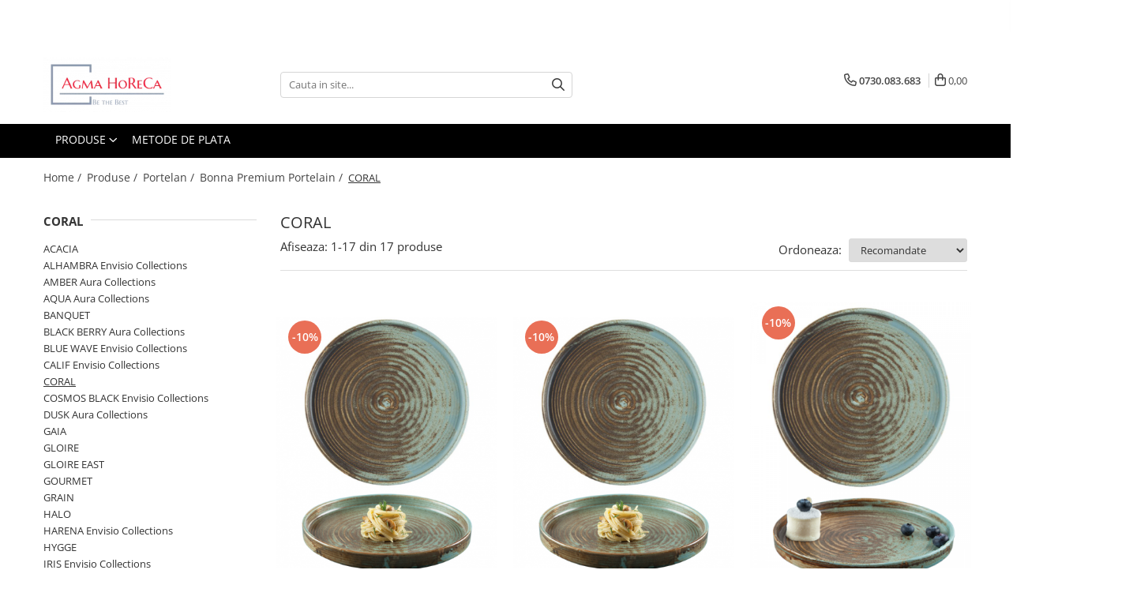

--- FILE ---
content_type: text/html; charset=UTF-8
request_url: https://www.agmahoreca.ro/coral
body_size: 27528
content:
<!DOCTYPE html>

<html lang="ro-ro">

	<head>
		<meta charset="UTF-8">

		<script src="https://gomagcdn.ro/themes/fashion/js/lazysizes.min.js?v=10141333-4.242" async=""></script>

		<script>
			function g_js(callbk){typeof callbk === 'function' ? window.addEventListener("DOMContentLoaded", callbk, false) : false;}
		</script>

					<link rel="icon" sizes="48x48" href="https://gomagcdn.ro/domains/agmahoreca.ro/files/favicon/favicon5785.png">
			<link rel="apple-touch-icon" sizes="180x180" href="https://gomagcdn.ro/domains/agmahoreca.ro/files/favicon/favicon5785.png">
		
		<style>
			/*body.loading{overflow:hidden;}
			body.loading #wrapper{opacity: 0;visibility: hidden;}
			body #wrapper{opacity: 1;visibility: visible;transition:all .1s ease-out;}*/

			.main-header .main-menu{min-height:43px;}
			.-g-hide{visibility:hidden;opacity:0;}

					</style>
					<link rel="preconnect" href="https://fonts.googleapis.com" >
					<link rel="preconnect" href="https://fonts.gstatic.com" crossorigin>
		
		<link rel="preconnect" href="https://gomagcdn.ro"><link rel="dns-prefetch" href="https://fonts.googleapis.com" /><link rel="dns-prefetch" href="https://fonts.gstatic.com" /><link rel="dns-prefetch" href="https://connect.facebook.net" />

					<link rel="preload" as="image" href="https://gomagcdn.ro/domains/agmahoreca.ro/files/product/large/bonna-coral-farfurie-portelan-28cm-crl-28dz-545-130575.png"   >
					<link rel="preload" as="style" href="https://fonts.googleapis.com/css2?family=Montserrat:ital,wght@0,300;0,400;0,600;0,700;1,300;1,400&display=swap" fetchpriority="high" onload="this.onload=null;this.rel='stylesheet'" crossorigin>
		
		<link rel="preload" href="https://gomagcdn.ro/themes/fashion/js/plugins.js?v=10141333-4.242" as="script">

		
					<link rel="preload" href="https://www.agmahoreca.ro/theme/default.js?v=41594127730" as="script">
				
		<link rel="preload" href="https://gomagcdn.ro/themes/fashion/js/dev.js?v=10141333-4.242" as="script">

					<noscript>
				<link rel="stylesheet" href="https://fonts.googleapis.com/css2?family=Montserrat:ital,wght@0,300;0,400;0,600;0,700;1,300;1,400&display=swap">
			</noscript>
		
					<link rel="stylesheet" href="https://gomagcdn.ro/themes/fashion/css/main-min.css?v=10141333-4.242-1" data-values='{"blockScripts": "1"}'>
		
					<link rel="stylesheet" href="https://www.agmahoreca.ro/theme/default.css?v=41594127730">
		
						<link rel="stylesheet" href="https://gomagcdn.ro/themes/fashion/css/dev-style.css?v=10141333-4.242-1">
		
		
		
		<link rel="alternate" hreflang="x-default" href="https://www.agmahoreca.ro/coral">
							
		<meta name="expires" content="never">
		<meta name="revisit-after" content="1 days">
					<meta name="author" content="Gomag">
				<title>CORAL</title>


					<meta name="robots" content="index,follow" />
						
		<meta name="description" content="CORAL">
		<meta class="viewport" name="viewport" content="width=device-width, initial-scale=1.0, user-scalable=no">
							<meta property="og:description" content="CORAL"/>
							<meta property="og:image" content="https://www.agmahoreca.rohttps://gomagcdn.ro/domains/agmahoreca/files/company/transparent2487.png"/>
															<link rel="canonical" href="https://www.agmahoreca.ro/coral" />
			<meta property="og:url" content="https://www.agmahoreca.ro/coral"/>
						
		<meta name="distribution" content="Global">
		<meta name="owner" content="www.agmahoreca.ro">
		<meta name="publisher" content="www.agmahoreca.ro">
		<meta name="rating" content="General">
		<meta name="copyright" content="Copyright www.agmahoreca.ro 2026. All rights reserved">
		<link rel="search" href="https://www.agmahoreca.ro/opensearch.ro.xml" type="application/opensearchdescription+xml" title="Cautare"/>

		
							<script src="https://gomagcdn.ro/themes/fashion/js/jquery-2.1.4.min.js"></script>
			<script defer src="https://gomagcdn.ro/themes/fashion/js/jquery.autocomplete.js?v=20181023"></script>
			<script src="https://gomagcdn.ro/themes/fashion/js/gomag.config.js?v=10141333-4.242"></script>
			<script src="https://gomagcdn.ro/themes/fashion/js/gomag.js?v=10141333-4.242"></script>
		
													<script>
function gmsc(name, value)
{
	if(value != undefined && value)
	{
		var expires = new Date();
		expires.setTime(expires.getTime() + parseInt(3600*24*1000*90));
		document.cookie = encodeURIComponent(name) + "=" + encodeURIComponent(value) + '; expires='+ expires.toUTCString() + "; path=/";
	}
}
let gmqs = window.location.search;
let gmup = new URLSearchParams(gmqs);
gmsc('g_sc', gmup.get('shop_campaign'));
gmsc('shop_utm_campaign', gmup.get('utm_campaign'));
gmsc('shop_utm_medium', gmup.get('utm_medium'));
gmsc('shop_utm_source', gmup.get('utm_source'));
</script>					
		
	</head>

	<body class="" style="">

		<script >
			function _addCss(url, attribute, value, loaded){
				var _s = document.createElement('link');
				_s.rel = 'stylesheet';
				_s.href = url;
				_s.type = 'text/css';
				if(attribute)
				{
					_s.setAttribute(attribute, value)
				}
				if(loaded){
					_s.onload = function(){
						var dom = document.getElementsByTagName('body')[0];
						//dom.classList.remove('loading');
					}
				}
				var _st = document.getElementsByTagName('link')[0];
				_st.parentNode.insertBefore(_s, _st);
			}
			//_addCss('https://fonts.googleapis.com/css2?family=Open+Sans:ital,wght@0,300;0,400;0,600;0,700;1,300;1,400&display=swap');
			_addCss('https://gomagcdn.ro/themes/_fonts/Open-Sans.css');

		</script>
		<script>
				/*setTimeout(
				  function()
				  {
				   document.getElementsByTagName('body')[0].classList.remove('loading');
				  }, 1000);*/
		</script>
							
					<div id="fb-root"></div>
						<script >
			window.fbAsyncInit = function() {
			FB.init({
			appId : 'Agma Horeca',
			autoLogAppEvents : true,
			xfbml : true,
			version : 'v12.0'
			});
			};
			</script>
			<script async defer crossorigin="anonymous" src="https://connect.facebook.net/ro_RO/sdk.js"></script>
					
		<div id="wrapper">
			<!-- BLOCK:7e43610a6b15453d0a861b51680a402b start -->
<div id="_cartSummary" class="hide"></div>

<script >
	$(document).ready(function() {

		$(document).on('keypress', '.-g-input-loader', function(){
			$(this).addClass('-g-input-loading');
		})

		$.Gomag.bind('Product/Add/To/Cart/After', function(eventResponse, properties)
		{
									var data = JSON.parse(properties.data);
			$('.q-cart').html(data.quantity);
			if(parseFloat(data.quantity) > 0)
			{
				$('.q-cart').removeClass('hide');
			}
			else
			{
				$('.q-cart').addClass('hide');
			}
			$('.cartPrice').html(data.subtotal + ' ' + data.currency);
			$('.cartProductCount').html(data.quantity);


		})
		$('#_cartSummary').on('updateCart', function(event, cart) {
			var t = $(this);

			$.get('https://www.agmahoreca.ro/cart-update', {
				cart: cart
			}, function(data) {

				$('.q-cart').html(data.quantity);
				if(parseFloat(data.quantity) > 0)
				{
					$('.q-cart').removeClass('hide');
				}
				else
				{
					$('.q-cart').addClass('hide');
				}
				$('.cartPrice').html(data.subtotal + ' ' + data.currency);
				$('.cartProductCount').html(data.quantity);
			}, 'json');
			window.ga = window.ga || function() {
				(ga.q = ga.q || []).push(arguments)
			};
			ga('send', 'event', 'Buton', 'Click', 'Adauga_Cos');
		});

		if(window.gtag_report_conversion) {
			$(document).on("click", 'li.phone-m', function() {
				var phoneNo = $('li.phone-m').children( "a").attr('href');
				gtag_report_conversion(phoneNo);
			});

		}

	});
</script>



<header class="main-header container-bg clearfix" data-block="headerBlock">
	<div class="discount-tape container-h full -g-hide" id="_gomagHellobar">
<style>
.discount-tape{position: relative;width:100%;padding:0;text-align:center;font-size:14px;overflow: hidden;z-index:99;}
.discount-tape a{color: #fff;}
.Gomag-HelloBar{padding:10px;}
@media screen and (max-width: 767px){.discount-tape{font-size:13px;}}
</style>
<div class="Gomag-HelloBar" style="background: #eb6464;color: #fff;">
	<a href="https://www.agmahoreca.ro/bonna-portelan" rel="nofollow" style="color: #fff;">
		<strong>Profita acum de reducere la toate produsele marca</strong>&nbsp;&nbsp;<img alt="" src="https://gomagcdn.ro/domains/agmahoreca.ro/files/files/oie-5ajks3r4dkks-1521.png" style="width: 100px; height: 37px;" />
			</a>
	</div>
<div class="clear"></div>
</div>

		
	<div class="top-head-bg container-h full">

		<div class="top-head container-h">
			<div class="row">
				<div class="col-md-3 col-sm-3 col-xs-5 logo-h">
					
	<a href="https://www.agmahoreca.ro" id="logo" data-pageId="2">
		<img src="https://gomagcdn.ro/domains/agmahoreca/files/company/transparent2487.png" fetchpriority="high" class="img-responsive" alt="" title="" width="200" height="50" style="width:auto;">
	</a>
				</div>
				<div class="col-md-4 col-sm-4 col-xs-7 main search-form-box">
					
<form name="search-form" class="search-form" action="https://www.agmahoreca.ro/produse" id="_searchFormMainHeader">

	<input id="_autocompleteSearchMainHeader" name="c" class="input-placeholder -g-input-loader" type="text" placeholder="Cauta in site..." aria-label="Search"  value="">
	<button id="_doSearch" class="search-button" aria-hidden="true">
		<i class="fa fa-search" aria-hidden="true"></i>
	</button>

				<script >
			$(document).ready(function() {

				$('#_autocompleteSearchMainHeader').autocomplete({
					serviceUrl: 'https://www.agmahoreca.ro/autocomplete',
					minChars: 2,
					deferRequestBy: 700,
					appendTo: '#_searchFormMainHeader',
					width: parseInt($('#_doSearch').offset().left) - parseInt($('#_autocompleteSearchMainHeader').offset().left),
					formatResult: function(suggestion, currentValue) {
						return suggestion.value;
					},
					onSelect: function(suggestion) {
						$(this).val(suggestion.data);
					},
					onSearchComplete: function(suggestion) {
						$(this).removeClass('-g-input-loading');
					}
				});
				$(document).on('click', '#_doSearch', function(e){
					e.preventDefault();
					if($('#_autocompleteSearchMainHeader').val() != '')
					{
						$('#_searchFormMainHeader').submit();
					}
				})
			});
		</script>
	

</form>
				</div>
				<div class="col-md-5 col-sm-5 acount-section">
					
<ul>
	<li class="search-m hide">
		<a href="#" class="-g-no-url" aria-label="Cauta in site..." data-pageId="">
			<i class="fa fa-search search-open" aria-hidden="true"></i>
			<i style="display:none" class="fa fa-times search-close" aria-hidden="true"></i>
		</a>
	</li>
	<li class="-g-user-icon -g-user-icon-empty">
			
	</li>
	
				<li class="contact-header">
			<a href="tel:0730.083.683" aria-label="Contacteaza-ne" data-pageId="3">
				<i class="fa fa-phone" aria-hidden="true"></i>
								<span>0730.083.683</span>
			</a>
		</li>
			<li class="wishlist-header hide">
		<a href="https://www.agmahoreca.ro/wishlist" aria-label="Wishlist" data-pageId="28">
			<span class="-g-wishlist-product-count -g-hide"></span>
			<i class="fa fa-heart-o" aria-hidden="true"></i>
			<span class="">Favorite</span>
		</a>
	</li>
	<li class="cart-header-btn cart">
		<a class="cart-drop _showCartHeader" href="https://www.agmahoreca.ro/cos-de-cumparaturi" aria-label="Cos de cumparaturi">
			<span class="q-cart hide">0</span>
			<i class="fa fa-shopping-bag" aria-hidden="true"></i>
			<span class="count cartPrice">0,00
				
			</span>
		</a>
					<div class="cart-dd  _cartShow cart-closed"></div>
			</li>

	</ul>

	<script>
		$(document).ready(function() {
			//Cart
							$('.cart').mouseenter(function() {
					$.Gomag.showCartSummary('div._cartShow');
				}).mouseleave(function() {
					$.Gomag.hideCartSummary('div._cartShow');
					$('div._cartShow').removeClass('cart-open');
				});
						$(document).on('click', '.dropdown-toggle', function() {
				window.location = $(this).attr('href');
			})
		})
	</script>

				</div>
			</div>
		</div>
	</div>


<div id="navigation">
	<nav id="main-menu" class="main-menu container-h full clearfix">
		<a href="#" class="menu-trg -g-no-url" title="Produse">
			<span>&nbsp;</span>
		</a>
		
<div class="container-h nav-menu-hh clearfix">

	<!-- BASE MENU -->
	<ul class="
			nav-menu base-menu container-h
			
			
		">

		

			
		<li class="menu-drop __GomagMM ">
							<a
					href="https://www.agmahoreca.ro/produse-1"
					class="  "
					rel="  "
					
					title="Produse"
					data-Gomag=''
					data-block-name="mainMenuD0"
					data-pageId= "80"
					data-block="mainMenuD">
											<span class="list">Produse</span>
						<i class="fa fa-angle-down"></i>
				</a>

									<div class="menu-dd">
										<ul class="drop-list clearfix w100">
																																						<li class="fl">
										<div class="col">
											<p class="title">
												<a
												href="https://www.agmahoreca.ro/portelan"
												class="title    "
												rel="  "
												
												title="Portelan"
												data-Gomag=''
												data-block-name="mainMenuD1"
												data-block="mainMenuD"
												data-pageId= "80"
												>
																										Portelan
												</a>
											</p>
																																															<a
														href="https://www.agmahoreca.ro/bonna-portelan"
														rel="  "
														
														title="Bonna Premium Portelain"
														class="    "
														data-Gomag=''
														data-block-name="mainMenuD2"
														data-block="mainMenuD"
														data-pageId=""
													>
																												<i class="fa fa-angle-right"></i>
														<span>Bonna Premium Portelain</span>
													</a>
																									<a
														href="https://www.agmahoreca.ro/gural-portelan-3"
														rel="  "
														
														title="Gural Porselen"
														class="    "
														data-Gomag=''
														data-block-name="mainMenuD2"
														data-block="mainMenuD"
														data-pageId=""
													>
																												<i class="fa fa-angle-right"></i>
														<span>Gural Porselen</span>
													</a>
																									<a
														href="https://www.agmahoreca.ro/horecano-premium"
														rel="  "
														
														title="Culinaro"
														class="    "
														data-Gomag=''
														data-block-name="mainMenuD2"
														data-block="mainMenuD"
														data-pageId=""
													>
																												<i class="fa fa-angle-right"></i>
														<span>Culinaro</span>
													</a>
																							
										</div>
									</li>
																																<li class="fl">
										<div class="col">
											<p class="title">
												<a
												href="https://www.agmahoreca.ro/ceramica"
												class="title    "
												rel="  "
												
												title="Ceramica"
												data-Gomag=''
												data-block-name="mainMenuD1"
												data-block="mainMenuD"
												data-pageId= "80"
												>
																										Ceramica
												</a>
											</p>
																																															<a
														href="https://www.agmahoreca.ro/ceramica-troyan"
														rel="  "
														
														title="Ceramica Troyan"
														class="    "
														data-Gomag=''
														data-block-name="mainMenuD2"
														data-block="mainMenuD"
														data-pageId=""
													>
																												<i class="fa fa-angle-right"></i>
														<span>Ceramica Troyan</span>
													</a>
																									<a
														href="https://www.agmahoreca.ro/cerutil"
														rel="  "
														
														title="Cerutil"
														class="    "
														data-Gomag=''
														data-block-name="mainMenuD2"
														data-block="mainMenuD"
														data-pageId=""
													>
																												<i class="fa fa-angle-right"></i>
														<span>Cerutil</span>
													</a>
																									<a
														href="https://www.agmahoreca.ro/cok-ceramica"
														rel="  "
														
														title="CoK Ceramica"
														class="    "
														data-Gomag=''
														data-block-name="mainMenuD2"
														data-block="mainMenuD"
														data-pageId=""
													>
																												<i class="fa fa-angle-right"></i>
														<span>CoK Ceramica</span>
													</a>
																									<a
														href="https://www.agmahoreca.ro/culinaro-black-ceramic"
														rel="  "
														
														title="Culinaro Black Ceramic"
														class="    "
														data-Gomag=''
														data-block-name="mainMenuD2"
														data-block="mainMenuD"
														data-pageId=""
													>
																												<i class="fa fa-angle-right"></i>
														<span>Culinaro Black Ceramic</span>
													</a>
																									<a
														href="https://www.agmahoreca.ro/culinaro-ceramica"
														rel="  "
														
														title="Culinaro Ceramica"
														class="    "
														data-Gomag=''
														data-block-name="mainMenuD2"
														data-block="mainMenuD"
														data-pageId=""
													>
																												<i class="fa fa-angle-right"></i>
														<span>Culinaro Ceramica</span>
													</a>
																									<a
														href="https://www.agmahoreca.ro/culinaro-home"
														rel="  "
														
														title="Culinaro Home"
														class="    "
														data-Gomag=''
														data-block-name="mainMenuD2"
														data-block="mainMenuD"
														data-pageId=""
													>
																												<i class="fa fa-angle-right"></i>
														<span>Culinaro Home</span>
													</a>
																									<a
														href="https://www.agmahoreca.ro/culinaro-other"
														rel="  "
														
														title="Culinaro Other"
														class="    "
														data-Gomag=''
														data-block-name="mainMenuD2"
														data-block="mainMenuD"
														data-pageId=""
													>
																												<i class="fa fa-angle-right"></i>
														<span>Culinaro Other</span>
													</a>
																									<a
														href="https://www.agmahoreca.ro/culinaro-street-food"
														rel="  "
														
														title="Culinaro Street Food"
														class="    "
														data-Gomag=''
														data-block-name="mainMenuD2"
														data-block="mainMenuD"
														data-pageId=""
													>
																												<i class="fa fa-angle-right"></i>
														<span>Culinaro Street Food</span>
													</a>
																									<a
														href="https://www.agmahoreca.ro/vista-alegre"
														rel="  "
														
														title="Vista Alegre"
														class="    "
														data-Gomag=''
														data-block-name="mainMenuD2"
														data-block="mainMenuD"
														data-pageId=""
													>
																												<i class="fa fa-angle-right"></i>
														<span>Vista Alegre</span>
													</a>
																							
										</div>
									</li>
																																<li class="fl">
										<div class="col">
											<p class="title">
												<a
												href="https://www.agmahoreca.ro/tavi-gastronorm"
												class="title    "
												rel="  "
												
												title="Tavi Gastronorm"
												data-Gomag=''
												data-block-name="mainMenuD1"
												data-block="mainMenuD"
												data-pageId= "80"
												>
																										Tavi Gastronorm
												</a>
											</p>
																																															<a
														href="https://www.agmahoreca.ro/tavi-inox"
														rel="  "
														
														title="Tavi GN inox"
														class="    "
														data-Gomag=''
														data-block-name="mainMenuD2"
														data-block="mainMenuD"
														data-pageId=""
													>
																												<i class="fa fa-angle-right"></i>
														<span>Tavi GN inox</span>
													</a>
																									<a
														href="https://www.agmahoreca.ro/tavi-gn-ceramica"
														rel="  "
														
														title="Tavi GN ceramica"
														class="    "
														data-Gomag=''
														data-block-name="mainMenuD2"
														data-block="mainMenuD"
														data-pageId=""
													>
																												<i class="fa fa-angle-right"></i>
														<span>Tavi GN ceramica</span>
													</a>
																									<a
														href="https://www.agmahoreca.ro/tavi-policarbonat"
														rel="  "
														
														title="Tavi GN policarbonat"
														class="    "
														data-Gomag=''
														data-block-name="mainMenuD2"
														data-block="mainMenuD"
														data-pageId=""
													>
																												<i class="fa fa-angle-right"></i>
														<span>Tavi GN policarbonat</span>
													</a>
																									<a
														href="https://www.agmahoreca.ro/tavi-gn-polipropilena"
														rel="  "
														
														title="Tavi GN polipropilena"
														class="    "
														data-Gomag=''
														data-block-name="mainMenuD2"
														data-block="mainMenuD"
														data-pageId=""
													>
																												<i class="fa fa-angle-right"></i>
														<span>Tavi GN polipropilena</span>
													</a>
																									<a
														href="https://www.agmahoreca.ro/tavi-gn-melamina"
														rel="  "
														
														title="Tavi GN melamina"
														class="    "
														data-Gomag=''
														data-block-name="mainMenuD2"
														data-block="mainMenuD"
														data-pageId=""
													>
																												<i class="fa fa-angle-right"></i>
														<span>Tavi GN melamina</span>
													</a>
																									<a
														href="https://www.agmahoreca.ro/tavi-gn-silicon"
														rel="  "
														
														title="Tavi GN silicon"
														class="    "
														data-Gomag=''
														data-block-name="mainMenuD2"
														data-block="mainMenuD"
														data-pageId=""
													>
																												<i class="fa fa-angle-right"></i>
														<span>Tavi GN silicon</span>
													</a>
																									<a
														href="https://www.agmahoreca.ro/accesorii-gn"
														rel="  "
														
														title="Accesorii GN"
														class="    "
														data-Gomag=''
														data-block-name="mainMenuD2"
														data-block="mainMenuD"
														data-pageId=""
													>
																												<i class="fa fa-angle-right"></i>
														<span>Accesorii GN</span>
													</a>
																							
										</div>
									</li>
																																<li class="fl">
										<div class="col">
											<p class="title">
												<a
												href="https://www.agmahoreca.ro/articole-bufet"
												class="title    "
												rel="  "
												
												title="Articole bufet"
												data-Gomag=''
												data-block-name="mainMenuD1"
												data-block="mainMenuD"
												data-pageId= "80"
												>
																										Articole bufet
												</a>
											</p>
																																															<a
														href="https://www.agmahoreca.ro/chafing-dish"
														rel="  "
														
														title="Chafing dish"
														class="    "
														data-Gomag=''
														data-block-name="mainMenuD2"
														data-block="mainMenuD"
														data-pageId=""
													>
																												<i class="fa fa-angle-right"></i>
														<span>Chafing dish</span>
													</a>
																									<a
														href="https://www.agmahoreca.ro/cosuri-paine"
														rel="  "
														
														title="Cosuri paine bufet"
														class="    "
														data-Gomag=''
														data-block-name="mainMenuD2"
														data-block="mainMenuD"
														data-pageId=""
													>
																												<i class="fa fa-angle-right"></i>
														<span>Cosuri paine bufet</span>
													</a>
																									<a
														href="https://www.agmahoreca.ro/dispensere-si-dozatoare"
														rel="  "
														
														title="Dispensere si dozatoare"
														class="    "
														data-Gomag=''
														data-block-name="mainMenuD2"
														data-block="mainMenuD"
														data-pageId=""
													>
																												<i class="fa fa-angle-right"></i>
														<span>Dispensere si dozatoare</span>
													</a>
																									<a
														href="https://www.agmahoreca.ro/display-uri-si-suporturi"
														rel="  "
														
														title="Display-uri si suporturi"
														class="    "
														data-Gomag=''
														data-block-name="mainMenuD2"
														data-block="mainMenuD"
														data-pageId=""
													>
																												<i class="fa fa-angle-right"></i>
														<span>Display-uri si suporturi</span>
													</a>
																									<a
														href="https://www.agmahoreca.ro/platouri-si-boluri"
														rel="  "
														
														title="Platouri si boluri"
														class="    "
														data-Gomag=''
														data-block-name="mainMenuD2"
														data-block="mainMenuD"
														data-pageId=""
													>
																												<i class="fa fa-angle-right"></i>
														<span>Platouri si boluri</span>
													</a>
																									<a
														href="https://www.agmahoreca.ro/ustensile-si-accesorii-servire-bufet"
														rel="  "
														
														title="Ustensile si accesorii servire bufet"
														class="    "
														data-Gomag=''
														data-block-name="mainMenuD2"
														data-block="mainMenuD"
														data-pageId=""
													>
																												<i class="fa fa-angle-right"></i>
														<span>Ustensile si accesorii servire bufet</span>
													</a>
																							
										</div>
									</li>
																																<li class="fl">
										<div class="col">
											<p class="title">
												<a
												href="https://www.agmahoreca.ro/articole-hotel"
												class="title    "
												rel="  "
												
												title="Articole hotel"
												data-Gomag=''
												data-block-name="mainMenuD1"
												data-block="mainMenuD"
												data-pageId= "80"
												>
																										Articole hotel
												</a>
											</p>
																																															<a
														href="https://www.agmahoreca.ro/covorase-intrare"
														rel="  "
														
														title="Covorase intrare"
														class="    "
														data-Gomag=''
														data-block-name="mainMenuD2"
														data-block="mainMenuD"
														data-pageId=""
													>
																												<i class="fa fa-angle-right"></i>
														<span>Covorase intrare</span>
													</a>
																									<a
														href="https://www.agmahoreca.ro/diverse-552"
														rel="  "
														
														title="Diverse"
														class="    "
														data-Gomag=''
														data-block-name="mainMenuD2"
														data-block="mainMenuD"
														data-pageId=""
													>
																												<i class="fa fa-angle-right"></i>
														<span>Diverse</span>
													</a>
																							
										</div>
									</li>
																																<li class="fl">
										<div class="col">
											<p class="title">
												<a
												href="https://www.agmahoreca.ro/articole-sticlarie"
												class="title    "
												rel="  "
												
												title="Articole sticlarie"
												data-Gomag=''
												data-block-name="mainMenuD1"
												data-block="mainMenuD"
												data-pageId= "80"
												>
																										Articole sticlarie
												</a>
											</p>
																																															<a
														href="https://www.agmahoreca.ro/bormioli-rocco"
														rel="  "
														
														title="Bormioli Rocco"
														class="    "
														data-Gomag=''
														data-block-name="mainMenuD2"
														data-block="mainMenuD"
														data-pageId=""
													>
																												<i class="fa fa-angle-right"></i>
														<span>Bormioli Rocco</span>
													</a>
																									<a
														href="https://www.agmahoreca.ro/bormioli-rocco-arcopal"
														rel="  "
														
														title="Bormioli Rocco Arcopal"
														class="    "
														data-Gomag=''
														data-block-name="mainMenuD2"
														data-block="mainMenuD"
														data-pageId=""
													>
																												<i class="fa fa-angle-right"></i>
														<span>Bormioli Rocco Arcopal</span>
													</a>
																									<a
														href="https://www.agmahoreca.ro/crystalex-261"
														rel="  "
														
														title="Crystalex"
														class="    "
														data-Gomag=''
														data-block-name="mainMenuD2"
														data-block="mainMenuD"
														data-pageId=""
													>
																												<i class="fa fa-angle-right"></i>
														<span>Crystalex</span>
													</a>
																									<a
														href="https://www.agmahoreca.ro/luigi-bormioli-322"
														rel="  "
														
														title="Luigi Bormioli"
														class="    "
														data-Gomag=''
														data-block-name="mainMenuD2"
														data-block="mainMenuD"
														data-pageId=""
													>
																												<i class="fa fa-angle-right"></i>
														<span>Luigi Bormioli</span>
													</a>
																									<a
														href="https://www.agmahoreca.ro/marinex-526"
														rel="  "
														
														title="Marinex"
														class="    "
														data-Gomag=''
														data-block-name="mainMenuD2"
														data-block="mainMenuD"
														data-pageId=""
													>
																												<i class="fa fa-angle-right"></i>
														<span>Marinex</span>
													</a>
																									<a
														href="https://www.agmahoreca.ro/nadir-528"
														rel="  "
														
														title="Nadir"
														class="    "
														data-Gomag=''
														data-block-name="mainMenuD2"
														data-block="mainMenuD"
														data-pageId=""
													>
																												<i class="fa fa-angle-right"></i>
														<span>Nadir</span>
													</a>
																									<a
														href="https://www.agmahoreca.ro/ocean-473"
														rel="  "
														
														title="Ocean"
														class="    "
														data-Gomag=''
														data-block-name="mainMenuD2"
														data-block="mainMenuD"
														data-pageId=""
													>
																												<i class="fa fa-angle-right"></i>
														<span>Ocean</span>
													</a>
																									<a
														href="https://www.agmahoreca.ro/raki-182"
														rel="  "
														
														title="Raki"
														class="    "
														data-Gomag=''
														data-block-name="mainMenuD2"
														data-block="mainMenuD"
														data-pageId=""
													>
																												<i class="fa fa-angle-right"></i>
														<span>Raki</span>
													</a>
																									<a
														href="https://www.agmahoreca.ro/vidivi-206"
														rel="  "
														
														title="Vidivi"
														class="    "
														data-Gomag=''
														data-block-name="mainMenuD2"
														data-block="mainMenuD"
														data-pageId=""
													>
																												<i class="fa fa-angle-right"></i>
														<span>Vidivi</span>
													</a>
																							
										</div>
									</li>
																																<li class="fl">
										<div class="col">
											<p class="title">
												<a
												href="https://www.agmahoreca.ro/bar-309"
												class="title    "
												rel="  "
												
												title="Bar"
												data-Gomag=''
												data-block-name="mainMenuD1"
												data-block="mainMenuD"
												data-pageId= "80"
												>
																										Bar
												</a>
											</p>
																																															<a
														href="https://www.agmahoreca.ro/carafe-decantoare-cani"
														rel="  "
														
														title="Carafe, decantoare, cani"
														class="    "
														data-Gomag=''
														data-block-name="mainMenuD2"
														data-block="mainMenuD"
														data-pageId=""
													>
																												<i class="fa fa-angle-right"></i>
														<span>Carafe, decantoare, cani</span>
													</a>
																									<a
														href="https://www.agmahoreca.ro/ghetiere-si-frapiere"
														rel="  "
														
														title="Frapiere, ghetiere si accesorii"
														class="    "
														data-Gomag=''
														data-block-name="mainMenuD2"
														data-block="mainMenuD"
														data-pageId=""
													>
																												<i class="fa fa-angle-right"></i>
														<span>Frapiere, ghetiere si accesorii</span>
													</a>
																									<a
														href="https://www.agmahoreca.ro/organizare-bar"
														rel="  "
														
														title="Organizare bar"
														class="    "
														data-Gomag=''
														data-block-name="mainMenuD2"
														data-block="mainMenuD"
														data-pageId=""
													>
																												<i class="fa fa-angle-right"></i>
														<span>Organizare bar</span>
													</a>
																									<a
														href="https://www.agmahoreca.ro/acril"
														rel="  "
														
														title="Pahare"
														class="    "
														data-Gomag=''
														data-block-name="mainMenuD2"
														data-block="mainMenuD"
														data-pageId=""
													>
																												<i class="fa fa-angle-right"></i>
														<span>Pahare</span>
													</a>
																									<a
														href="https://www.agmahoreca.ro/scrumiere"
														rel="  "
														
														title="Scrumiere"
														class="    "
														data-Gomag=''
														data-block-name="mainMenuD2"
														data-block="mainMenuD"
														data-pageId=""
													>
																												<i class="fa fa-angle-right"></i>
														<span>Scrumiere</span>
													</a>
																									<a
														href="https://www.agmahoreca.ro/shakere-si-accesorii-cocktail-si-bar"
														rel="  "
														
														title="Shakere si accesorii cocktail si bar"
														class="    "
														data-Gomag=''
														data-block-name="mainMenuD2"
														data-block="mainMenuD"
														data-pageId=""
													>
																												<i class="fa fa-angle-right"></i>
														<span>Shakere si accesorii cocktail si bar</span>
													</a>
																									<a
														href="https://www.agmahoreca.ro/tirbusoane-desfacatore-si-dopuri"
														rel="  "
														
														title="Tirbusoane, desfacatore si dopuri"
														class="    "
														data-Gomag=''
														data-block-name="mainMenuD2"
														data-block="mainMenuD"
														data-pageId=""
													>
																												<i class="fa fa-angle-right"></i>
														<span>Tirbusoane, desfacatore si dopuri</span>
													</a>
																							
										</div>
									</li>
																																<li class="fl">
										<div class="col">
											<p class="title">
												<a
												href="https://www.agmahoreca.ro/bucatarie-119"
												class="title    "
												rel="  "
												
												title="Bucatarie"
												data-Gomag=''
												data-block-name="mainMenuD1"
												data-block="mainMenuD"
												data-pageId= "80"
												>
																										Bucatarie
												</a>
											</p>
																																															<a
														href="https://www.agmahoreca.ro/boluri"
														rel="  "
														
														title="Boluri"
														class="    "
														data-Gomag=''
														data-block-name="mainMenuD2"
														data-block="mainMenuD"
														data-pageId=""
													>
																												<i class="fa fa-angle-right"></i>
														<span>Boluri</span>
													</a>
																									<a
														href="https://www.agmahoreca.ro/ceainice-si-ibrice"
														rel="  "
														
														title="Ceainice si ibrice"
														class="    "
														data-Gomag=''
														data-block-name="mainMenuD2"
														data-block="mainMenuD"
														data-pageId=""
													>
																												<i class="fa fa-angle-right"></i>
														<span>Ceainice si ibrice</span>
													</a>
																									<a
														href="https://www.agmahoreca.ro/oale-si-cratite"
														rel="  "
														
														title="Oale si cratite"
														class="    "
														data-Gomag=''
														data-block-name="mainMenuD2"
														data-block="mainMenuD"
														data-pageId=""
													>
																												<i class="fa fa-angle-right"></i>
														<span>Oale si cratite</span>
													</a>
																									<a
														href="https://www.agmahoreca.ro/organizare-334"
														rel="  "
														
														title="Organizare"
														class="    "
														data-Gomag=''
														data-block-name="mainMenuD2"
														data-block="mainMenuD"
														data-pageId=""
													>
																												<i class="fa fa-angle-right"></i>
														<span>Organizare</span>
													</a>
																									<a
														href="https://www.agmahoreca.ro/tavi"
														rel="  "
														
														title="Tavi"
														class="    "
														data-Gomag=''
														data-block-name="mainMenuD2"
														data-block="mainMenuD"
														data-pageId=""
													>
																												<i class="fa fa-angle-right"></i>
														<span>Tavi</span>
													</a>
																									<a
														href="https://www.agmahoreca.ro/tigai"
														rel="  "
														
														title="Tigai"
														class="    "
														data-Gomag=''
														data-block-name="mainMenuD2"
														data-block="mainMenuD"
														data-pageId=""
													>
																												<i class="fa fa-angle-right"></i>
														<span>Tigai</span>
													</a>
																							
										</div>
									</li>
																																<li class="fl">
										<div class="col">
											<p class="title">
												<a
												href="https://www.agmahoreca.ro/mobilier-horeca"
												class="title    "
												rel="  "
												
												title="Mobilier HoReCa"
												data-Gomag=''
												data-block-name="mainMenuD1"
												data-block="mainMenuD"
												data-pageId= "80"
												>
																										Mobilier HoReCa
												</a>
											</p>
																																															<a
														href="https://www.agmahoreca.ro/balansoare"
														rel="  "
														
														title="Balansoare"
														class="    "
														data-Gomag=''
														data-block-name="mainMenuD2"
														data-block="mainMenuD"
														data-pageId=""
													>
																												<i class="fa fa-angle-right"></i>
														<span>Balansoare</span>
													</a>
																									<a
														href="https://www.agmahoreca.ro/biblioteci-etajere"
														rel="  "
														
														title="Biblioteci, etajere"
														class="    "
														data-Gomag=''
														data-block-name="mainMenuD2"
														data-block="mainMenuD"
														data-pageId=""
													>
																												<i class="fa fa-angle-right"></i>
														<span>Biblioteci, etajere</span>
													</a>
																									<a
														href="https://www.agmahoreca.ro/corturi-si-pavilioane"
														rel="  "
														
														title="Corturi si pavilioane"
														class="    "
														data-Gomag=''
														data-block-name="mainMenuD2"
														data-block="mainMenuD"
														data-pageId=""
													>
																												<i class="fa fa-angle-right"></i>
														<span>Corturi si pavilioane</span>
													</a>
																									<a
														href="https://www.agmahoreca.ro/deco"
														rel="  "
														
														title="Deco"
														class="    "
														data-Gomag=''
														data-block-name="mainMenuD2"
														data-block="mainMenuD"
														data-pageId=""
													>
																												<i class="fa fa-angle-right"></i>
														<span>Deco</span>
													</a>
																									<a
														href="https://www.agmahoreca.ro/mese"
														rel="  "
														
														title="Mese"
														class="    "
														data-Gomag=''
														data-block-name="mainMenuD2"
														data-block="mainMenuD"
														data-pageId=""
													>
																												<i class="fa fa-angle-right"></i>
														<span>Mese</span>
													</a>
																									<a
														href="https://www.agmahoreca.ro/perne"
														rel="  "
														
														title="Perne"
														class="    "
														data-Gomag=''
														data-block-name="mainMenuD2"
														data-block="mainMenuD"
														data-pageId=""
													>
																												<i class="fa fa-angle-right"></i>
														<span>Perne</span>
													</a>
																									<a
														href="https://www.agmahoreca.ro/scaune-si-fotolii"
														rel="  "
														
														title="Scaune si fotolii"
														class="    "
														data-Gomag=''
														data-block-name="mainMenuD2"
														data-block="mainMenuD"
														data-pageId=""
													>
																												<i class="fa fa-angle-right"></i>
														<span>Scaune si fotolii</span>
													</a>
																									<a
														href="https://www.agmahoreca.ro/seturi"
														rel="  "
														
														title="Seturi"
														class="    "
														data-Gomag=''
														data-block-name="mainMenuD2"
														data-block="mainMenuD"
														data-pageId=""
													>
																												<i class="fa fa-angle-right"></i>
														<span>Seturi</span>
													</a>
																									<a
														href="https://www.agmahoreca.ro/sezlonguri"
														rel="  "
														
														title="Sezlonguri"
														class="    "
														data-Gomag=''
														data-block-name="mainMenuD2"
														data-block="mainMenuD"
														data-pageId=""
													>
																												<i class="fa fa-angle-right"></i>
														<span>Sezlonguri</span>
													</a>
																									<a
														href="https://www.agmahoreca.ro/umbrele"
														rel="  "
														
														title="Umbrele"
														class="    "
														data-Gomag=''
														data-block-name="mainMenuD2"
														data-block="mainMenuD"
														data-pageId=""
													>
																												<i class="fa fa-angle-right"></i>
														<span>Umbrele</span>
													</a>
																							
										</div>
									</li>
																																<li class="fl">
										<div class="col">
											<p class="title">
												<a
												href="https://www.agmahoreca.ro/organizare-si-curatenie"
												class="title    "
												rel="  "
												
												title="Organizare si curatenie"
												data-Gomag=''
												data-block-name="mainMenuD1"
												data-block="mainMenuD"
												data-pageId= "80"
												>
																										Organizare si curatenie
												</a>
											</p>
																																															<a
														href="https://www.agmahoreca.ro/calorifere-portprosop-581"
														rel="  "
														
														title="Calorifere Portprosop"
														class="    "
														data-Gomag=''
														data-block-name="mainMenuD2"
														data-block="mainMenuD"
														data-pageId=""
													>
																												<i class="fa fa-angle-right"></i>
														<span>Calorifere Portprosop</span>
													</a>
																									<a
														href="https://www.agmahoreca.ro/accesorii-baie"
														rel="  "
														
														title="Accesorii baie"
														class="    "
														data-Gomag=''
														data-block-name="mainMenuD2"
														data-block="mainMenuD"
														data-pageId=""
													>
																												<i class="fa fa-angle-right"></i>
														<span>Accesorii baie</span>
													</a>
																									<a
														href="https://www.agmahoreca.ro/articole-curatenie"
														rel="  "
														
														title="Articole curatenie"
														class="    "
														data-Gomag=''
														data-block-name="mainMenuD2"
														data-block="mainMenuD"
														data-pageId=""
													>
																												<i class="fa fa-angle-right"></i>
														<span>Articole curatenie</span>
													</a>
																									<a
														href="https://www.agmahoreca.ro/carucioare-curatenie"
														rel="  "
														
														title="Carucioare curatenie"
														class="    "
														data-Gomag=''
														data-block-name="mainMenuD2"
														data-block="mainMenuD"
														data-pageId=""
													>
																												<i class="fa fa-angle-right"></i>
														<span>Carucioare curatenie</span>
													</a>
																									<a
														href="https://www.agmahoreca.ro/cosuri-de-gunoi"
														rel="  "
														
														title="Cosuri de gunoi"
														class="    "
														data-Gomag=''
														data-block-name="mainMenuD2"
														data-block="mainMenuD"
														data-pageId=""
													>
																												<i class="fa fa-angle-right"></i>
														<span>Cosuri de gunoi</span>
													</a>
																									<a
														href="https://www.agmahoreca.ro/dispensere-si-accesorii-dezinfectare"
														rel="  "
														
														title="Dispensere si accesorii"
														class="    "
														data-Gomag=''
														data-block-name="mainMenuD2"
														data-block="mainMenuD"
														data-pageId=""
													>
																												<i class="fa fa-angle-right"></i>
														<span>Dispensere si accesorii</span>
													</a>
																									<a
														href="https://www.agmahoreca.ro/echipamente-de-lucru"
														rel="  "
														
														title="Echipamente de lucru"
														class="    "
														data-Gomag=''
														data-block-name="mainMenuD2"
														data-block="mainMenuD"
														data-pageId=""
													>
																												<i class="fa fa-angle-right"></i>
														<span>Echipamente de lucru</span>
													</a>
																									<a
														href="https://www.agmahoreca.ro/organizare"
														rel="  "
														
														title="Organizare"
														class="    "
														data-Gomag=''
														data-block-name="mainMenuD2"
														data-block="mainMenuD"
														data-pageId=""
													>
																												<i class="fa fa-angle-right"></i>
														<span>Organizare</span>
													</a>
																							
										</div>
									</li>
																																<li class="fl">
										<div class="col">
											<p class="title">
												<a
												href="https://www.agmahoreca.ro/servirea-mesei"
												class="title    "
												rel="  "
												
												title="Servirea mesei"
												data-Gomag=''
												data-block-name="mainMenuD1"
												data-block="mainMenuD"
												data-pageId= "80"
												>
																										Servirea mesei
												</a>
											</p>
																																															<a
														href="https://www.agmahoreca.ro/asia"
														rel="  "
														
														title="Asia"
														class="    "
														data-Gomag=''
														data-block-name="mainMenuD2"
														data-block="mainMenuD"
														data-pageId=""
													>
																												<i class="fa fa-angle-right"></i>
														<span>Asia</span>
													</a>
																									<a
														href="https://www.agmahoreca.ro/cosuri-paine-406"
														rel="  "
														
														title="Cosuri paine"
														class="    "
														data-Gomag=''
														data-block-name="mainMenuD2"
														data-block="mainMenuD"
														data-pageId=""
													>
																												<i class="fa fa-angle-right"></i>
														<span>Cosuri paine</span>
													</a>
																									<a
														href="https://www.agmahoreca.ro/cosuri-servire"
														rel="  "
														
														title="Cosuri servire"
														class="    "
														data-Gomag=''
														data-block-name="mainMenuD2"
														data-block="mainMenuD"
														data-pageId=""
													>
																												<i class="fa fa-angle-right"></i>
														<span>Cosuri servire</span>
													</a>
																									<a
														href="https://www.agmahoreca.ro/farfurii-decorative"
														rel="  "
														
														title="Farfurii decorative"
														class="    "
														data-Gomag=''
														data-block-name="mainMenuD2"
														data-block="mainMenuD"
														data-pageId=""
													>
																												<i class="fa fa-angle-right"></i>
														<span>Farfurii decorative</span>
													</a>
																									<a
														href="https://www.agmahoreca.ro/oliviere-si-accesorii"
														rel="  "
														
														title="Oliviere si accesorii"
														class="    "
														data-Gomag=''
														data-block-name="mainMenuD2"
														data-block="mainMenuD"
														data-pageId=""
													>
																												<i class="fa fa-angle-right"></i>
														<span>Oliviere si accesorii</span>
													</a>
																									<a
														href="https://www.agmahoreca.ro/platouri-servire"
														rel="  "
														
														title="Platouri servire"
														class="    "
														data-Gomag=''
														data-block-name="mainMenuD2"
														data-block="mainMenuD"
														data-pageId=""
													>
																												<i class="fa fa-angle-right"></i>
														<span>Platouri servire</span>
													</a>
																									<a
														href="https://www.agmahoreca.ro/policarbonat"
														rel="  "
														
														title="Policarbonat"
														class="    "
														data-Gomag=''
														data-block-name="mainMenuD2"
														data-block="mainMenuD"
														data-pageId=""
													>
																												<i class="fa fa-angle-right"></i>
														<span>Policarbonat</span>
													</a>
																									<a
														href="https://www.agmahoreca.ro/produse-de-unica-folosinta"
														rel="  "
														
														title="Produse de unica folosinta"
														class="    "
														data-Gomag=''
														data-block-name="mainMenuD2"
														data-block="mainMenuD"
														data-pageId=""
													>
																												<i class="fa fa-angle-right"></i>
														<span>Produse de unica folosinta</span>
													</a>
																									<a
														href="https://www.agmahoreca.ro/tacamuri"
														rel="  "
														
														title="Tacamuri"
														class="    "
														data-Gomag=''
														data-block-name="mainMenuD2"
														data-block="mainMenuD"
														data-pageId=""
													>
																												<i class="fa fa-angle-right"></i>
														<span>Tacamuri</span>
													</a>
																									<a
														href="https://www.agmahoreca.ro/tavi-servire"
														rel="  "
														
														title="Tavi servire"
														class="    "
														data-Gomag=''
														data-block-name="mainMenuD2"
														data-block="mainMenuD"
														data-pageId=""
													>
																												<i class="fa fa-angle-right"></i>
														<span>Tavi servire</span>
													</a>
																									<a
														href="https://www.agmahoreca.ro/vase-pentru-gatit-si-servit"
														rel="  "
														
														title="Vase pentru gatit si servit"
														class="    "
														data-Gomag=''
														data-block-name="mainMenuD2"
														data-block="mainMenuD"
														data-pageId=""
													>
																												<i class="fa fa-angle-right"></i>
														<span>Vase pentru gatit si servit</span>
													</a>
																									<a
														href="https://www.agmahoreca.ro/vesela-pentru-servire"
														rel="  "
														
														title="Vesela pentru servire"
														class="    "
														data-Gomag=''
														data-block-name="mainMenuD2"
														data-block="mainMenuD"
														data-pageId=""
													>
																												<i class="fa fa-angle-right"></i>
														<span>Vesela pentru servire</span>
													</a>
																							
										</div>
									</li>
																																<li class="fl">
										<div class="col">
											<p class="title">
												<a
												href="https://www.agmahoreca.ro/transport-si-catering"
												class="title    "
												rel="  "
												
												title="Transport si Catering"
												data-Gomag=''
												data-block-name="mainMenuD1"
												data-block="mainMenuD"
												data-pageId= "80"
												>
																										Transport si Catering
												</a>
											</p>
																																															<a
														href="https://www.agmahoreca.ro/carucioare-catering"
														rel="  "
														
														title="Carucioare catering"
														class="    "
														data-Gomag=''
														data-block-name="mainMenuD2"
														data-block="mainMenuD"
														data-pageId=""
													>
																												<i class="fa fa-angle-right"></i>
														<span>Carucioare catering</span>
													</a>
																									<a
														href="https://www.agmahoreca.ro/mobilier-catering"
														rel="  "
														
														title="Mobilier catering"
														class="    "
														data-Gomag=''
														data-block-name="mainMenuD2"
														data-block="mainMenuD"
														data-pageId=""
													>
																												<i class="fa fa-angle-right"></i>
														<span>Mobilier catering</span>
													</a>
																									<a
														href="https://www.agmahoreca.ro/termoizolante"
														rel="  "
														
														title="Termoizolante si transport alimente"
														class="    "
														data-Gomag=''
														data-block-name="mainMenuD2"
														data-block="mainMenuD"
														data-pageId=""
													>
																												<i class="fa fa-angle-right"></i>
														<span>Termoizolante si transport alimente</span>
													</a>
																							
										</div>
									</li>
																																<li class="fl">
										<div class="col">
											<p class="title">
												<a
												href="https://www.agmahoreca.ro/ustensile-bucatarie"
												class="title    "
												rel="  "
												
												title="Ustensile bucatarie"
												data-Gomag=''
												data-block-name="mainMenuD1"
												data-block="mainMenuD"
												data-pageId= "80"
												>
																										Ustensile bucatarie
												</a>
											</p>
																																															<a
														href="https://www.agmahoreca.ro/accesorii-bucatarie"
														rel="  "
														
														title="Accesorii bucatarie"
														class="    "
														data-Gomag=''
														data-block-name="mainMenuD2"
														data-block="mainMenuD"
														data-pageId=""
													>
																												<i class="fa fa-angle-right"></i>
														<span>Accesorii bucatarie</span>
													</a>
																									<a
														href="https://www.agmahoreca.ro/cutite-profesionale"
														rel="  "
														
														title="Cutite profesionale"
														class="    "
														data-Gomag=''
														data-block-name="mainMenuD2"
														data-block="mainMenuD"
														data-pageId=""
													>
																												<i class="fa fa-angle-right"></i>
														<span>Cutite profesionale</span>
													</a>
																									<a
														href="https://www.agmahoreca.ro/cutite"
														rel="  "
														
														title="Cutite si accesorii"
														class="    "
														data-Gomag=''
														data-block-name="mainMenuD2"
														data-block="mainMenuD"
														data-pageId=""
													>
																												<i class="fa fa-angle-right"></i>
														<span>Cutite si accesorii</span>
													</a>
																									<a
														href="https://www.agmahoreca.ro/tepuse-si-bete-frigarui"
														rel="  "
														
														title="Tepuse si bete frigarui"
														class="    "
														data-Gomag=''
														data-block-name="mainMenuD2"
														data-block="mainMenuD"
														data-pageId=""
													>
																												<i class="fa fa-angle-right"></i>
														<span>Tepuse si bete frigarui</span>
													</a>
																									<a
														href="https://www.agmahoreca.ro/tocatoare"
														rel="  "
														
														title="Tocatoare"
														class="    "
														data-Gomag=''
														data-block-name="mainMenuD2"
														data-block="mainMenuD"
														data-pageId=""
													>
																												<i class="fa fa-angle-right"></i>
														<span>Tocatoare</span>
													</a>
																									<a
														href="https://www.agmahoreca.ro/ustensile"
														rel="  "
														
														title="Ustensile"
														class="    "
														data-Gomag=''
														data-block-name="mainMenuD2"
														data-block="mainMenuD"
														data-pageId=""
													>
																												<i class="fa fa-angle-right"></i>
														<span>Ustensile</span>
													</a>
																									<a
														href="https://www.agmahoreca.ro/ustensile-de-masurat-de-bucatarie"
														rel="  "
														
														title="Ustensile de masurat de bucatarie"
														class="    "
														data-Gomag=''
														data-block-name="mainMenuD2"
														data-block="mainMenuD"
														data-pageId=""
													>
																												<i class="fa fa-angle-right"></i>
														<span>Ustensile de masurat de bucatarie</span>
													</a>
																							
										</div>
									</li>
																													</ul>
																	</div>
									
		</li>
						
		

	
		<li class="menu-drop __GomagSM   ">

			<a
				href="https://www.agmahoreca.ro/metode-de-plata"
				rel="  "
				
				title="Metode de Plata"
				data-Gomag=''
				data-block="mainMenuD"
				data-pageId= "39"
				class=" "
			>
								Metode de Plata
							</a>
					</li>
	
		
	</ul> <!-- end of BASE MENU -->

</div>		<ul class="mobile-icon fr">

							<li class="phone-m">
					<a href="tel:0730.083.683" title="Contacteaza-ne">
												<i class="fa fa-phone" aria-hidden="true"></i>
					</a>
				</li>
									<li class="user-m -g-user-icon -g-user-icon-empty">
			</li>
			<li class="wishlist-header-m hide">
				<a href="https://www.agmahoreca.ro/wishlist">
					<span class="-g-wishlist-product-count"></span>
					<i class="fa fa-heart-o" aria-hidden="true"></i>

				</a>
			</li>
			<li class="cart-m">
				<a href="https://www.agmahoreca.ro/cos-de-cumparaturi">
					<span class="q-cart hide">0</span>
					<i class="fa fa-shopping-bag" aria-hidden="true"></i>
				</a>
			</li>
			<li class="search-m">
				<a href="#" class="-g-no-url" aria-label="Cauta in site...">
					<i class="fa fa-search search-open" aria-hidden="true"></i>
					<i style="display:none" class="fa fa-times search-close" aria-hidden="true"></i>
				</a>
			</li>
					</ul>
	</nav>
	<!-- end main-nav -->

	<div style="display:none" class="search-form-box search-toggle">
		<form name="search-form" class="search-form" action="https://www.agmahoreca.ro/produse" id="_searchFormMobileToggle">
			<input id="_autocompleteSearchMobileToggle" name="c" class="input-placeholder -g-input-loader" type="text" autofocus="autofocus" value="" placeholder="Cauta in site..." aria-label="Search">
			<button id="_doSearchMobile" class="search-button" aria-hidden="true">
				<i class="fa fa-search" aria-hidden="true"></i>
			</button>

										<script >
					$(document).ready(function() {
						$('#_autocompleteSearchMobileToggle').autocomplete({
							serviceUrl: 'https://www.agmahoreca.ro/autocomplete',
							minChars: 2,
							deferRequestBy: 700,
							appendTo: '#_searchFormMobileToggle',
							width: parseInt($('#_doSearchMobile').offset().left) - parseInt($('#_autocompleteSearchMobileToggle').offset().left),
							formatResult: function(suggestion, currentValue) {
								return suggestion.value;
							},
							onSelect: function(suggestion) {
								$(this).val(suggestion.data);
							},
							onSearchComplete: function(suggestion) {
								$(this).removeClass('-g-input-loading');
							}
						});

						$(document).on('click', '#_doSearchMobile', function(e){
							e.preventDefault();
							if($('#_autocompleteSearchMobileToggle').val() != '')
							{
								$('#_searchFormMobileToggle').submit();
							}
						})
					});
				</script>
			
		</form>
	</div>
</div>

</header>
<!-- end main-header --><!-- BLOCK:7e43610a6b15453d0a861b51680a402b end -->
			
<!-- category page start -->
 

		<div class="container-h container-bg breadcrumb-box clearfix  -g-breadcrumbs-container">
			<div class="breadcrumb breadcrumb2 bread-static">
				<div class="breadcrumbs-box">
					<ol>
						<li><a href="https://www.agmahoreca.ro/">Home&nbsp;/&nbsp;</a></li>

													<li><a href="https://www.agmahoreca.ro/produse-1">Produse&nbsp;/&nbsp;</a></li>
													<li><a href="https://www.agmahoreca.ro/portelan">Portelan&nbsp;/&nbsp;</a></li>
													<li><a href="https://www.agmahoreca.ro/bonna-portelan">Bonna Premium Portelain&nbsp;/&nbsp;</a></li>
																											<li class="active">CORAL</li>
													
											</ol>
				</div>
			</div>
		</div>
 
<div id="category-page" class="container-h container-bg  ">
	<div class="row">

		<div class="category-content col-sm-9 col-xs-12 fr">

						
										<h1 class="catTitle"> CORAL </h1>
			
					</div>

		
			<div class="filter-group col-sm-3 col-xs-12" id="nav-filter">
				<div class="filter-holder">
															<div class="filter box -g-category-sidebar-categories -g-category-sidebar-leaf" data-filterkey="categories">
											<div class="title-h line">
																							 											<p class="title" data-categoryimage="">
											CORAL
										</p>
																														</div>
										<ul class="option-group cat ignoreMore">
																																																																																																																																																																																																																																																																																																																																																																																																																																																																																																																																																																																																																																																																																																																																																																																																																																																																																																																																																																																																																																																																																																																																																																																																																																																																																																																																																																																																																																																																																																																																																																																																																																																																																																																																																																																																																																																																																																																																																																																																																																																																																																																																																																																																																																																																																																																																																																																																																																																																																																																																																																																																																																																																														
																																																																																																																					<li>
												<a
													
													href="https://www.agmahoreca.ro/acacia">
													ACACIA
												</a>
												<span></span>
											</li>
																																																																								<li>
												<a
													
													href="https://www.agmahoreca.ro/alhambra-envisio-collections">
													ALHAMBRA Envisio Collections
												</a>
												<span></span>
											</li>
																																																																								<li>
												<a
													
													href="https://www.agmahoreca.ro/amber-aura-colections">
													AMBER Aura Collections
												</a>
												<span></span>
											</li>
																																																																								<li>
												<a
													
													href="https://www.agmahoreca.ro/aqua-aura-colections">
													AQUA Aura Collections
												</a>
												<span></span>
											</li>
																																																																								<li>
												<a
													
													href="https://www.agmahoreca.ro/banquet">
													BANQUET
												</a>
												<span></span>
											</li>
																																																																								<li>
												<a
													
													href="https://www.agmahoreca.ro/black-berry-aura-collections">
													BLACK BERRY Aura Collections
												</a>
												<span></span>
											</li>
																																																																								<li>
												<a
													
													href="https://www.agmahoreca.ro/blue-wave-envisio-collections">
													BLUE WAVE Envisio Collections
												</a>
												<span></span>
											</li>
																																																																								<li>
												<a
													
													href="https://www.agmahoreca.ro/calif-envisio-collections">
													CALIF Envisio Collections
												</a>
												<span></span>
											</li>
																																																																								<li>
												<a
													class="active-account"
													href="https://www.agmahoreca.ro/coral">
													CORAL
												</a>
												<span></span>
											</li>
																																																																								<li>
												<a
													
													href="https://www.agmahoreca.ro/cosmos-black">
													COSMOS BLACK Envisio Collections
												</a>
												<span></span>
											</li>
																																																																								<li>
												<a
													
													href="https://www.agmahoreca.ro/dusk-aura-collections">
													DUSK Aura Collections
												</a>
												<span></span>
											</li>
																																																																								<li>
												<a
													
													href="https://www.agmahoreca.ro/gaia">
													GAIA
												</a>
												<span></span>
											</li>
																																																																								<li>
												<a
													
													href="https://www.agmahoreca.ro/gloire">
													GLOIRE
												</a>
												<span></span>
											</li>
																																																																								<li>
												<a
													
													href="https://www.agmahoreca.ro/gloire-east">
													GLOIRE EAST
												</a>
												<span></span>
											</li>
																																																																								<li>
												<a
													
													href="https://www.agmahoreca.ro/gurmet">
													GOURMET
												</a>
												<span></span>
											</li>
																																																																								<li>
												<a
													
													href="https://www.agmahoreca.ro/grain">
													GRAIN
												</a>
												<span></span>
											</li>
																																																																								<li>
												<a
													
													href="https://www.agmahoreca.ro/halo">
													HALO
												</a>
												<span></span>
											</li>
																																																																								<li>
												<a
													
													href="https://www.agmahoreca.ro/harene-envisio-collections">
													HARENA Envisio Collections
												</a>
												<span></span>
											</li>
																																																																								<li>
												<a
													
													href="https://www.agmahoreca.ro/hygge">
													HYGGE
												</a>
												<span></span>
											</li>
																																																																								<li>
												<a
													
													href="https://www.agmahoreca.ro/iris-envisio-collections">
													IRIS Envisio Collections
												</a>
												<span></span>
											</li>
																																																																								<li>
												<a
													
													href="https://www.agmahoreca.ro/iris-white-envisio-collections">
													IRIS WHITE Envisio Collections
												</a>
												<span></span>
											</li>
																																																																								<li>
												<a
													
													href="https://www.agmahoreca.ro/kaff">
													KAFF
												</a>
												<span></span>
											</li>
																																																																								<li>
												<a
													
													href="https://www.agmahoreca.ro/kids">
													KIDS
												</a>
												<span></span>
											</li>
																																																																								<li>
												<a
													
													href="https://www.agmahoreca.ro/lapya-wood">
													LAPYA WOOD Envisio Collections
												</a>
												<span></span>
											</li>
																																																																								<li>
												<a
													
													href="https://www.agmahoreca.ro/loop">
													LOOP
												</a>
												<span></span>
											</li>
																																																																								<li>
												<a
													
													href="https://www.agmahoreca.ro/luca-mosaic-envisio-collections">
													LUCA MOSAIC Envisio Collections
												</a>
												<span></span>
											</li>
																																																																								<li>
												<a
													
													href="https://www.agmahoreca.ro/luca-ocean-envisio-collections">
													LUCA OCEAN Envisio Collections
												</a>
												<span></span>
											</li>
																																																																								<li>
												<a
													
													href="https://www.agmahoreca.ro/luca-salmon-envisio-collections">
													LUCA SALMON Envisio Collections
												</a>
												<span></span>
											</li>
																																																																								<li>
												<a
													
													href="https://www.agmahoreca.ro/lunar-ocean-envisio-collections">
													LUNAR OCEAN Envisio Collections
												</a>
												<span></span>
											</li>
																																																																								<li>
												<a
													
													href="https://www.agmahoreca.ro/lunar-white-envisio-collections">
													LUNAR WHITE Envisio Collections
												</a>
												<span></span>
											</li>
																																																																								<li>
												<a
													
													href="https://www.agmahoreca.ro/luz">
													LUZ
												</a>
												<span></span>
											</li>
																																																																								<li>
												<a
													
													href="https://www.agmahoreca.ro/madera-envisio-collections">
													MADERA Envisio Collections
												</a>
												<span></span>
											</li>
																																																																								<li>
												<a
													
													href="https://www.agmahoreca.ro/mar-ore-collections">
													MAR Ore Collections
												</a>
												<span></span>
											</li>
																																																																								<li>
												<a
													
													href="https://www.agmahoreca.ro/mesopotamia">
													MESOPOTAMIA
												</a>
												<span></span>
											</li>
																																																																								<li>
												<a
													
													href="https://www.agmahoreca.ro/mood">
													MOOD
												</a>
												<span></span>
											</li>
																																																																								<li>
												<a
													
													href="https://www.agmahoreca.ro/moove">
													MOOVE
												</a>
												<span></span>
											</li>
																																																																								<li>
												<a
													
													href="https://www.agmahoreca.ro/nacros-matt-envisio-collections">
													NACROUS MATT Envisio Collections
												</a>
												<span></span>
											</li>
																																																																								<li>
												<a
													
													href="https://www.agmahoreca.ro/notte-envisio-collection">
													NOTTE Envisio Collections
												</a>
												<span></span>
											</li>
																																																																								<li>
												<a
													
													href="https://www.agmahoreca.ro/notte-neat">
													NOTTE NEAT
												</a>
												<span></span>
											</li>
																																																																								<li>
												<a
													
													href="https://www.agmahoreca.ro/omnia">
													OMNIA
												</a>
												<span></span>
											</li>
																																																																								<li>
												<a
													
													href="https://www.agmahoreca.ro/passion-aura-collections">
													PASSION Aura Collections
												</a>
												<span></span>
											</li>
																																																																								<li>
												<a
													
													href="https://www.agmahoreca.ro/patera-envisio-collections">
													PATERA Envisio Collections
												</a>
												<span></span>
											</li>
																																																																								<li>
												<a
													
													href="https://www.agmahoreca.ro/piuma">
													PIUMA
												</a>
												<span></span>
											</li>
																																																																								<li>
												<a
													
													href="https://www.agmahoreca.ro/prints">
													PRINTS
												</a>
												<span></span>
											</li>
																																																																								<li>
												<a
													
													href="https://www.agmahoreca.ro/raw">
													RAW
												</a>
												<span></span>
											</li>
																																																																								<li>
												<a
													
													href="https://www.agmahoreca.ro/raw-terra">
													RAW TERRA
												</a>
												<span></span>
											</li>
																																																																								<li>
												<a
													
													href="https://www.agmahoreca.ro/retro">
													RETRO
												</a>
												<span></span>
											</li>
																																																																								<li>
												<a
													
													href="https://www.agmahoreca.ro/sage">
													SAGE
												</a>
												<span></span>
											</li>
																																																																								<li>
												<a
													
													href="https://www.agmahoreca.ro/sand">
													SAND
												</a>
												<span></span>
											</li>
																																																																								<li>
												<a
													
													href="https://www.agmahoreca.ro/sapphire">
													SAPPHIRE
												</a>
												<span></span>
											</li>
																																																																								<li>
												<a
													
													href="https://www.agmahoreca.ro/sepia-envisio-collections">
													SEPIA Envisio Collections
												</a>
												<span></span>
											</li>
																																																																								<li>
												<a
													
													href="https://www.agmahoreca.ro/shade">
													SHADE
												</a>
												<span></span>
											</li>
																																																																								<li>
												<a
													
													href="https://www.agmahoreca.ro/sky">
													SKY
												</a>
												<span></span>
											</li>
																																																																								<li>
												<a
													
													href="https://www.agmahoreca.ro/snell-sage">
													SNELL SAGE
												</a>
												<span></span>
											</li>
																																																																								<li>
												<a
													
													href="https://www.agmahoreca.ro/snell-sand">
													SNELL SAND
												</a>
												<span></span>
											</li>
																																																																								<li>
												<a
													
													href="https://www.agmahoreca.ro/snell-sky">
													SNELL SKY
												</a>
												<span></span>
											</li>
																																																																								<li>
												<a
													
													href="https://www.agmahoreca.ro/space-aura-colections">
													SPACE Aura Collections
												</a>
												<span></span>
											</li>
																																																																								<li>
												<a
													
													href="https://www.agmahoreca.ro/sphere-ocean">
													SPHERE OCEAN
												</a>
												<span></span>
											</li>
																																																																								<li>
												<a
													
													href="https://www.agmahoreca.ro/sphere-soil">
													SPHERE SOIL
												</a>
												<span></span>
											</li>
																																																																								<li>
												<a
													
													href="https://www.agmahoreca.ro/spring">
													SPRING
												</a>
												<span></span>
											</li>
																																																																								<li>
												<a
													
													href="https://www.agmahoreca.ro/sway">
													SWAY
												</a>
												<span></span>
											</li>
																																																																								<li>
												<a
													
													href="https://www.agmahoreca.ro/terra-pott">
													TERRA POTT
												</a>
												<span></span>
											</li>
																																																																								<li>
												<a
													
													href="https://www.agmahoreca.ro/terra-cotta-aura-collections">
													TERRACOTA Aura Collections
												</a>
												<span></span>
											</li>
																																																																								<li>
												<a
													
													href="https://www.agmahoreca.ro/terrain-aura-colections">
													TERRAIN Aura Collections
												</a>
												<span></span>
											</li>
																																																																								<li>
												<a
													
													href="https://www.agmahoreca.ro/therapy-aura-colections">
													THERAPHY Aura Collections
												</a>
												<span></span>
											</li>
																																																																								<li>
												<a
													
													href="https://www.agmahoreca.ro/tierra-ore-collections">
													TIERRA Ore Collections
												</a>
												<span></span>
											</li>
																																																																								<li>
												<a
													
													href="https://www.agmahoreca.ro/vago">
													VAGO
												</a>
												<span></span>
											</li>
																																																																								<li>
												<a
													
													href="https://www.agmahoreca.ro/glass-vao-collections">
													VAGO GLASS
												</a>
												<span></span>
											</li>
																																																																								<li>
												<a
													
													href="https://www.agmahoreca.ro/vesper-matt-envisio-collections">
													VESPER MATT Envisio Collections
												</a>
												<span></span>
											</li>
																																																																								<li>
												<a
													
													href="https://www.agmahoreca.ro/viento-envisio-collections">
													VIENTO Envisio Collections
												</a>
												<span></span>
											</li>
																																																																								<li>
												<a
													
													href="https://www.agmahoreca.ro/yonca">
													YONCA
												</a>
												<span></span>
											</li>
																																													</ul>
				</div>
					
		
			
																																					<div class="filter box " data-filterkey="Pret">
								<div class="title-h">
									<p class="title">
										Pret
									</p>
								</div>

																	<ul class="option-group   ">
																																	<li class="">
													<label for="__labelprice-0-50">
														<input id="__labelprice-0-50"  type="checkbox" value="https://www.agmahoreca.ro/coral/p0-50?_crawl=0" class="-g-filter-input" data-baseurl="p0-50" data-addnocrawl="1">
														<a href="https://www.agmahoreca.ro/coral/p0-50?_crawl=0" class="-g-filter-label" data-filtervalue="p0-50">Sub 50 Lei</a>
																													<span>(9)</span>
																											</label>
												</li>
																																												<li class="">
													<label for="__labelprice-50-100">
														<input id="__labelprice-50-100"  type="checkbox" value="https://www.agmahoreca.ro/coral/p50-100?_crawl=0" class="-g-filter-input" data-baseurl="p50-100" data-addnocrawl="1">
														<a href="https://www.agmahoreca.ro/coral/p50-100?_crawl=0" class="-g-filter-label" data-filtervalue="p50-100">50 Lei - 100 Lei</a>
																													<span>(7)</span>
																											</label>
												</li>
																																												<li class="">
													<label for="__labelprice-100-150">
														<input id="__labelprice-100-150"  type="checkbox" value="https://www.agmahoreca.ro/coral/p100-150?_crawl=0" class="-g-filter-input" data-baseurl="p100-150" data-addnocrawl="1">
														<a href="https://www.agmahoreca.ro/coral/p100-150?_crawl=0" class="-g-filter-label" data-filtervalue="p100-150">100 Lei - 150 Lei</a>
																													<span>(1)</span>
																											</label>
												</li>
																														</ul>
									<span class="more-filter " data-text-swap="Vezi mai putine">Vezi mai multe</span>

															</div>
																																	<div class="filter box " data-filterkey="Tip Produs">
								<div class="title-h">
									<p class="title">
										Tip Produs
									</p>
								</div>

																	<ul class="option-group   ">
																																	<li class="">
													<label for="__label82">
														<input id="__label82"  type="checkbox" value="https://www.agmahoreca.ro/coral/bol-3?_crawl=0" class="-g-filter-input" data-baseurl="bol-3" data-addnocrawl="1">
														<a href="https://www.agmahoreca.ro/coral/bol-3?_crawl=0" class="-g-filter-label" data-filtervalue="bol-3">Bol</a>
																													<span>(5)</span>
																											</label>
												</li>
																																												<li class="">
													<label for="__label84">
														<input id="__label84"  type="checkbox" value="https://www.agmahoreca.ro/coral/cesti-si-ceainice?_crawl=0" class="-g-filter-input" data-baseurl="cesti-si-ceainice" data-addnocrawl="1">
														<a href="https://www.agmahoreca.ro/coral/cesti-si-ceainice?_crawl=0" class="-g-filter-label" data-filtervalue="cesti-si-ceainice">Cesti si ceainice</a>
																													<span>(7)</span>
																											</label>
												</li>
																																												<li class="">
													<label for="__label78">
														<input id="__label78"  type="checkbox" value="https://www.agmahoreca.ro/coral/farfurie-2?_crawl=0" class="-g-filter-input" data-baseurl="farfurie-2" data-addnocrawl="1">
														<a href="https://www.agmahoreca.ro/coral/farfurie-2?_crawl=0" class="-g-filter-label" data-filtervalue="farfurie-2">Farfurie</a>
																													<span>(3)</span>
																											</label>
												</li>
																																												<li class="">
													<label for="__label79">
														<input id="__label79"  type="checkbox" value="https://www.agmahoreca.ro/coral/farfurie-adanca?_crawl=0" class="-g-filter-input" data-baseurl="farfurie-adanca" data-addnocrawl="1">
														<a href="https://www.agmahoreca.ro/coral/farfurie-adanca?_crawl=0" class="-g-filter-label" data-filtervalue="farfurie-adanca">Farfurie adanca</a>
																													<span>(2)</span>
																											</label>
												</li>
																														</ul>
									<span class="more-filter " data-text-swap="Vezi mai putine">Vezi mai multe</span>

															</div>
																																	<div class="filter box " data-filterkey="Material">
								<div class="title-h">
									<p class="title">
										Material
									</p>
								</div>

																	<ul class="option-group   ">
																																	<li class="">
													<label for="__label495">
														<input id="__label495"  type="checkbox" value="https://www.agmahoreca.ro/coral/portelan-2?_crawl=0" class="-g-filter-input" data-baseurl="portelan-2" data-addnocrawl="1">
														<a href="https://www.agmahoreca.ro/coral/portelan-2?_crawl=0" class="-g-filter-label" data-filtervalue="portelan-2">Portelan</a>
																													<span>(17)</span>
																											</label>
												</li>
																														</ul>
									<span class="more-filter " data-text-swap="Vezi mai putine">Vezi mai multe</span>

															</div>
																																	<div class="filter box " data-filterkey="Dimensiune">
								<div class="title-h">
									<p class="title">
										Dimensiune
									</p>
								</div>

																	<ul class="option-group   ">
																																	<li class="">
													<label for="__label688">
														<input id="__label688"  type="checkbox" value="https://www.agmahoreca.ro/coral/13-cm?_crawl=0" class="-g-filter-input" data-baseurl="13-cm" data-addnocrawl="1">
														<a href="https://www.agmahoreca.ro/coral/13-cm?_crawl=0" class="-g-filter-label" data-filtervalue="13-cm">13 cm</a>
																													<span>(1)</span>
																											</label>
												</li>
																																												<li class="">
													<label for="__label536">
														<input id="__label536"  type="checkbox" value="https://www.agmahoreca.ro/coral/17-cm?_crawl=0" class="-g-filter-input" data-baseurl="17-cm" data-addnocrawl="1">
														<a href="https://www.agmahoreca.ro/coral/17-cm?_crawl=0" class="-g-filter-label" data-filtervalue="17-cm">17 cm</a>
																													<span>(1)</span>
																											</label>
												</li>
																																												<li class="">
													<label for="__label176">
														<input id="__label176"  type="checkbox" value="https://www.agmahoreca.ro/coral/19-cm-3?_crawl=0" class="-g-filter-input" data-baseurl="19-cm-3" data-addnocrawl="1">
														<a href="https://www.agmahoreca.ro/coral/19-cm-3?_crawl=0" class="-g-filter-label" data-filtervalue="19-cm-3">19 cm</a>
																													<span>(1)</span>
																											</label>
												</li>
																																												<li class="">
													<label for="__label690">
														<input id="__label690"  type="checkbox" value="https://www.agmahoreca.ro/coral/20x17-cm?_crawl=0" class="-g-filter-input" data-baseurl="20x17-cm" data-addnocrawl="1">
														<a href="https://www.agmahoreca.ro/coral/20x17-cm?_crawl=0" class="-g-filter-label" data-filtervalue="20x17-cm">20x17 cm</a>
																													<span>(1)</span>
																											</label>
												</li>
																																												<li class="">
													<label for="__label526">
														<input id="__label526"  type="checkbox" value="https://www.agmahoreca.ro/coral/21-cm?_crawl=0" class="-g-filter-input" data-baseurl="21-cm" data-addnocrawl="1">
														<a href="https://www.agmahoreca.ro/coral/21-cm?_crawl=0" class="-g-filter-label" data-filtervalue="21-cm">21 cm</a>
																													<span>(1)</span>
																											</label>
												</li>
																																												<li class="filter-hide">
													<label for="__label531">
														<input id="__label531"  type="checkbox" value="https://www.agmahoreca.ro/coral/26-cm?_crawl=0" class="-g-filter-input" data-baseurl="26-cm" data-addnocrawl="1">
														<a href="https://www.agmahoreca.ro/coral/26-cm?_crawl=0" class="-g-filter-label" data-filtervalue="26-cm">26 cm</a>
																													<span>(2)</span>
																											</label>
												</li>
																																												<li class="filter-hide">
													<label for="__label534">
														<input id="__label534"  type="checkbox" value="https://www.agmahoreca.ro/coral/28-cm?_crawl=0" class="-g-filter-input" data-baseurl="28-cm" data-addnocrawl="1">
														<a href="https://www.agmahoreca.ro/coral/28-cm?_crawl=0" class="-g-filter-label" data-filtervalue="28-cm">28 cm</a>
																													<span>(1)</span>
																											</label>
												</li>
																																												<li class="filter-hide">
													<label for="__label635">
														<input id="__label635"  type="checkbox" value="https://www.agmahoreca.ro/coral/30-cm-3?_crawl=0" class="-g-filter-input" data-baseurl="30-cm-3" data-addnocrawl="1">
														<a href="https://www.agmahoreca.ro/coral/30-cm-3?_crawl=0" class="-g-filter-label" data-filtervalue="30-cm-3">30 cm</a>
																													<span>(1)</span>
																											</label>
												</li>
																																												<li class="filter-hide">
													<label for="__label522">
														<input id="__label522"  type="checkbox" value="https://www.agmahoreca.ro/coral/6-cm?_crawl=0" class="-g-filter-input" data-baseurl="6-cm" data-addnocrawl="1">
														<a href="https://www.agmahoreca.ro/coral/6-cm?_crawl=0" class="-g-filter-label" data-filtervalue="6-cm">6 cm</a>
																													<span>(1)</span>
																											</label>
												</li>
																																												<li class="filter-hide">
													<label for="__label614">
														<input id="__label614"  type="checkbox" value="https://www.agmahoreca.ro/coral/8-cm?_crawl=0" class="-g-filter-input" data-baseurl="8-cm" data-addnocrawl="1">
														<a href="https://www.agmahoreca.ro/coral/8-cm?_crawl=0" class="-g-filter-label" data-filtervalue="8-cm">8 cm</a>
																													<span>(1)</span>
																											</label>
												</li>
																														</ul>
									<span class="more-filter visible" data-text-swap="Vezi mai putine">Vezi mai multe</span>

															</div>
																																	<div class="filter box " data-filterkey="Capacitate">
								<div class="title-h">
									<p class="title">
										Capacitate
									</p>
								</div>

																	<ul class="option-group   ">
																																	<li class="">
													<label for="__label541">
														<input id="__label541"  type="checkbox" value="https://www.agmahoreca.ro/coral/250-ml?_crawl=0" class="-g-filter-input" data-baseurl="250-ml" data-addnocrawl="1">
														<a href="https://www.agmahoreca.ro/coral/250-ml?_crawl=0" class="-g-filter-label" data-filtervalue="250-ml">250 ml</a>
																													<span>(2)</span>
																											</label>
												</li>
																																												<li class="">
													<label for="__label689">
														<input id="__label689"  type="checkbox" value="https://www.agmahoreca.ro/coral/320-ml?_crawl=0" class="-g-filter-input" data-baseurl="320-ml" data-addnocrawl="1">
														<a href="https://www.agmahoreca.ro/coral/320-ml?_crawl=0" class="-g-filter-label" data-filtervalue="320-ml">320 ml</a>
																													<span>(2)</span>
																											</label>
												</li>
																																												<li class="">
													<label for="__label553">
														<input id="__label553"  type="checkbox" value="https://www.agmahoreca.ro/coral/80-ml?_crawl=0" class="-g-filter-input" data-baseurl="80-ml" data-addnocrawl="1">
														<a href="https://www.agmahoreca.ro/coral/80-ml?_crawl=0" class="-g-filter-label" data-filtervalue="80-ml">80 ml</a>
																													<span>(2)</span>
																											</label>
												</li>
																														</ul>
									<span class="more-filter " data-text-swap="Vezi mai putine">Vezi mai multe</span>

															</div>
																																	<div class="filter box " data-filterkey="Culoare">
								<div class="title-h">
									<p class="title">
										Culoare
									</p>
								</div>

																	<ul class="option-group   ">
																																	<li class="">
													<label for="__label1299">
														<input id="__label1299"  type="checkbox" value="https://www.agmahoreca.ro/coral/multicolor?_crawl=0" class="-g-filter-input" data-baseurl="multicolor" data-addnocrawl="1">
														<a href="https://www.agmahoreca.ro/coral/multicolor?_crawl=0" class="-g-filter-label" data-filtervalue="multicolor">Multicolor</a>
																													<span>(17)</span>
																											</label>
												</li>
																														</ul>
									<span class="more-filter " data-text-swap="Vezi mai putine">Vezi mai multe</span>

															</div>
																																	<div class="filter box " data-filterkey="Forma">
								<div class="title-h">
									<p class="title">
										Forma
									</p>
								</div>

																	<ul class="option-group   ">
																																	<li class="">
													<label for="__label488">
														<input id="__label488"  type="checkbox" value="https://www.agmahoreca.ro/coral/oval?_crawl=0" class="-g-filter-input" data-baseurl="oval" data-addnocrawl="1">
														<a href="https://www.agmahoreca.ro/coral/oval?_crawl=0" class="-g-filter-label" data-filtervalue="oval">Oval</a>
																													<span>(1)</span>
																											</label>
												</li>
																																												<li class="">
													<label for="__label489">
														<input id="__label489"  type="checkbox" value="https://www.agmahoreca.ro/coral/rotund?_crawl=0" class="-g-filter-input" data-baseurl="rotund" data-addnocrawl="1">
														<a href="https://www.agmahoreca.ro/coral/rotund?_crawl=0" class="-g-filter-label" data-filtervalue="rotund">Rotund</a>
																													<span>(16)</span>
																											</label>
												</li>
																														</ul>
									<span class="more-filter " data-text-swap="Vezi mai putine">Vezi mai multe</span>

															</div>
														
			
		
			
		
			
		
			
		
			
		
										<script>
			$(document).ready(function(){
				$(document).on('click', '.-g-filter-input', function(e){
					let parentElement = $(this).parents('#nav-filter');
					$.Gomag.trigger('Product/Filter/Before/Redirect', {filters: $(this).val(),parent: parentElement});
					window.location = $(this).val();
				})
				})
			</script>

			
		
				</div>
			</div> <!-- end filter-section -->
		
		<div class="category-content col-sm-9 col-xs-12 fr">
									
				

								
				<div class="result-section clearfix ">

					<p class="result col"><span class="-g-category-result-prefix">Afiseaza:</span>

													<span>1-<span id="pageCountProducts">17</span></span>
							din
												<span>17</span>
						<span class="-g-category-result-sufix">produse</span>
					</p>

					
					<a href="#" class="filter-trg btn std -g-no-url"><i class="fa fa-sliders" aria-hidden="true"></i> &nbsp;Filtre</a>

										<script>
					function handleSelectionChange(sortType) {

						$.Gomag.trigger('Product/Sort/Before/Redirect', {sort: sortType});
						sortType.options[sortType.selectedIndex].value && (window.location = sortType.options[sortType.selectedIndex].value);
					};

					</script>
					<label for="orderType" class="order-type col">
						<span>Ordoneaza:</span>
						<select class="input-s" name="orderType" id="orderType" onchange="handleSelectionChange(this)">
																							<option
									
									value="
										https://www.agmahoreca.ro/coral?o=buys"
									data-sorttype="BUYS"
									>
									Cele mai cumparate
									</option>
																															<option
									
									value="
										https://www.agmahoreca.ro/coral?o=news"
									data-sorttype="NEWS"
									>
									Cele mai noi
									</option>
																															<option
									
									value="
										https://www.agmahoreca.ro/coral?o=discount"
									data-sorttype="DISCOUNT"
									>
									Discount
									</option>
																															<option
									
									value="
										https://www.agmahoreca.ro/coral?o=rating"
									data-sorttype="RATING"
									>
									Rating
									</option>
																															<option
									
									value="
										https://www.agmahoreca.ro/coral?o=price-asc"
									data-sorttype="PRICE_ASC"
									>
									Pret (Crescator)
									</option>
																															<option
									
									value="
										https://www.agmahoreca.ro/coral?o=price-desc"
									data-sorttype="PRICE_DESC"
									>
									Pret (Descrescator)
									</option>
																															<option
									selected="selected"
									value="
										https://www.agmahoreca.ro/coral"
										data-sorttype="CUSTOM_POSITION"
									>
									Recomandate
									</option>
																					</select>
					</label>

				</div> <!-- end result-section -->
			
										
						<div class="product-listing clearfix">
				<div class="row product">
														

<div
		class="product-box  center col-md-4 col-xs-6 dataProductId __GomagListingProductBox -g-product-box-545"
					data-Gomag='{"Lei_price":"86.87","Lei_final_price":"78.18","Lei":"Lei","Lei_vat":"","Euro_price":"16.90","Euro_final_price":"15.21","Euro":"Euro","Euro_vat":""}' data-block-name="ListingName"
				data-product-id="545"
	>
		<div class="box-holder">
					<div class="image-holder">
						<a href="https://www.agmahoreca.ro/coral/bonna-coral-farfurie-portelan-28cm-crl-28dz.html" data-pageId="79" class="image _productMainUrl_545  " >
					
													<img 
								src="https://gomagcdn.ro/domains/agmahoreca.ro/files/product/medium/bonna-coral-farfurie-portelan-28cm-crl-28dz-545-130575.png"
								data-src="https://gomagcdn.ro/domains/agmahoreca.ro/files/product/medium/bonna-coral-farfurie-portelan-28cm-crl-28dz-545-130575.png"
									
								loading="lazy"
								alt="CORAL - BONNA CORAL Farfurie portelan 28cm (CRL 28DZ)" 
								title="BONNA CORAL Farfurie portelan 28cm (CRL 28DZ)" 
								class="img-responsive listImage _productMainImage_545" 
								width="280" height="280"
							>
						
						
									</a>
									<div class="product-icon-box -g-product-icon-box-545">
																					<span class="hide icon discount bg-main -g-icon-discount-545 ">-10%</span>

													
																								</div>
					<div class="product-icon-box bottom -g-product-icon-bottom-box-545">
											</div>
				
						</div>
			<div class="figcaption">
			
			<div class="top-side-box">

									<a href="https://www.agmahoreca.ro/produse/bonna" class="brand ">Bonna</a>
				
				
				<h2 style="line-height:initial;" class="title-holder"><a href="https://www.agmahoreca.ro/coral/bonna-coral-farfurie-portelan-28cm-crl-28dz.html" data-pageId="79" class="title _productUrl_545 " data-block="ListingName">BONNA CORAL Farfurie portelan 28cm (CRL 28DZ)</a></h2>
																					<div class="price  -g-hide -g-list-price-545" data-block="ListingPrice">
																										<s class="price-full -g-product-box-full-price-545">
											86,87 Lei
																					</s>
										<span class="text-main -g-product-box-final-price-545">78,18 Lei</span>

									
									
									<span class="-g-product-listing-um -g-product-box-um-545 hide"></span>
									
																																</div>
										
								

			</div>

				<div class="bottom-side-box">
											<div class="stockStatus">
															<span class="stock-status unavailable">
									<i class="fa fa-times-circle-o" aria-hidden="true"></i> Stoc epuizat
								</span>
																				</div>
					
											<a href="https://www.agmahoreca.ro/coral/bonna-coral-farfurie-portelan-28cm-crl-28dz.html" class="details-button"><i class="fa fa-search"></i>detalii</a>
					
											<div class="add-list clearfix">
																																		<a href="https://www.agmahoreca.ro/coral/bonna-coral-farfurie-portelan-28cm-crl-28dz.html" class="btn btn-outOfStock">
											<i class="fa fa-remove fa-hide"></i>
											<span>Indisponibil</span>
										</a>
																								 															
									<a href="#addToWishlistPopup_545" title="Favorite" data-name="BONNA CORAL Farfurie portelan 28cm (CRL 28DZ)" data-href="https://www.agmahoreca.ro/wishlist-add?product=545"  onClick="$.Gomag.addToWishlist({'p': 545 , 'u': 'https://www.agmahoreca.ro/wishlist-add?product=545' })" rel="nofollow" class="btn col wish-btn addToWishlist -g-add-to-wishlist-listing-545">
									<i class="fa fa-heart-o"></i></a>

								
													</div>
						<div class="clear"></div>
										
				</div>

						</div>
					</div>
	</div>
					

<div
		class="product-box  center col-md-4 col-xs-6 dataProductId __GomagListingProductBox -g-product-box-546"
					data-Gomag='{"Lei_price":"83.85","Lei_final_price":"75.47","Lei":"Lei","Lei_vat":"","Euro_price":"16.31","Euro_final_price":"14.68","Euro":"Euro","Euro_vat":""}' data-block-name="ListingName"
				data-product-id="546"
	>
		<div class="box-holder">
					<div class="image-holder">
						<a href="https://www.agmahoreca.ro/coral/bonna-coral-farfurie-portelan-26cm-crl-26dz.html" data-pageId="79" class="image _productMainUrl_546  " >
					
													<img 
								src="https://gomagcdn.ro/domains/agmahoreca.ro/files/product/medium/bonna-coral-farfurie-portelan-28cm-crl-28dz-545-130575.png"
								data-src="https://gomagcdn.ro/domains/agmahoreca.ro/files/product/medium/bonna-coral-farfurie-portelan-28cm-crl-28dz-545-130575.png"
									
								loading="lazy"
								alt="CORAL - BONNA CORAL Farfurie portelan 26cm (CRL 26DZ)" 
								title="BONNA CORAL Farfurie portelan 26cm (CRL 26DZ)" 
								class="img-responsive listImage _productMainImage_546" 
								width="280" height="280"
							>
						
						
									</a>
									<div class="product-icon-box -g-product-icon-box-546">
																					<span class="hide icon discount bg-main -g-icon-discount-546 ">-10%</span>

													
																								</div>
					<div class="product-icon-box bottom -g-product-icon-bottom-box-546">
											</div>
				
						</div>
			<div class="figcaption">
			
			<div class="top-side-box">

									<a href="https://www.agmahoreca.ro/produse/bonna" class="brand ">Bonna</a>
				
				
				<h2 style="line-height:initial;" class="title-holder"><a href="https://www.agmahoreca.ro/coral/bonna-coral-farfurie-portelan-26cm-crl-26dz.html" data-pageId="79" class="title _productUrl_546 " data-block="ListingName">BONNA CORAL Farfurie portelan 26cm (CRL 26DZ)</a></h2>
																					<div class="price  -g-hide -g-list-price-546" data-block="ListingPrice">
																										<s class="price-full -g-product-box-full-price-546">
											83,85 Lei
																					</s>
										<span class="text-main -g-product-box-final-price-546">75,47 Lei</span>

									
									
									<span class="-g-product-listing-um -g-product-box-um-546 hide"></span>
									
																																</div>
										
								

			</div>

				<div class="bottom-side-box">
											<div class="stockStatus">
															<span class="stock-status unavailable">
									<i class="fa fa-times-circle-o" aria-hidden="true"></i> Stoc epuizat
								</span>
																				</div>
					
											<a href="https://www.agmahoreca.ro/coral/bonna-coral-farfurie-portelan-26cm-crl-26dz.html" class="details-button"><i class="fa fa-search"></i>detalii</a>
					
											<div class="add-list clearfix">
																																		<a href="https://www.agmahoreca.ro/coral/bonna-coral-farfurie-portelan-26cm-crl-26dz.html" class="btn btn-outOfStock">
											<i class="fa fa-remove fa-hide"></i>
											<span>Indisponibil</span>
										</a>
																								 															
									<a href="#addToWishlistPopup_546" title="Favorite" data-name="BONNA CORAL Farfurie portelan 26cm (CRL 26DZ)" data-href="https://www.agmahoreca.ro/wishlist-add?product=546"  onClick="$.Gomag.addToWishlist({'p': 546 , 'u': 'https://www.agmahoreca.ro/wishlist-add?product=546' })" rel="nofollow" class="btn col wish-btn addToWishlist -g-add-to-wishlist-listing-546">
									<i class="fa fa-heart-o"></i></a>

								
													</div>
						<div class="clear"></div>
										
				</div>

						</div>
					</div>
	</div>
					

<div
		class="product-box  center col-md-4 col-xs-6 dataProductId __GomagListingProductBox -g-product-box-547"
					data-Gomag='{"Lei_price":"50.46","Lei_final_price":"45.41","Lei":"Lei","Lei_vat":"","Euro_price":"9.82","Euro_final_price":"8.84","Euro":"Euro","Euro_vat":""}' data-block-name="ListingName"
				data-product-id="547"
	>
		<div class="box-holder">
					<div class="image-holder">
						<a href="https://www.agmahoreca.ro/coral/bonna-coral-farfurie-portelan-21cm-crl-21dz.html" data-pageId="79" class="image _productMainUrl_547  " >
					
													<img 
								src="https://gomagcdn.ro/domains/agmahoreca.ro/files/product/medium/bonna-coral-farfurie-portelan-21cm-crl-21dz-547-121603.png"
								data-src="https://gomagcdn.ro/domains/agmahoreca.ro/files/product/medium/bonna-coral-farfurie-portelan-21cm-crl-21dz-547-121603.png"
									
								loading="lazy"
								alt="CORAL - BONNA CORAL Farfurie portelan 21cm (CRL 21DZ)" 
								title="BONNA CORAL Farfurie portelan 21cm (CRL 21DZ)" 
								class="img-responsive listImage _productMainImage_547" 
								width="280" height="280"
							>
						
						
									</a>
									<div class="product-icon-box -g-product-icon-box-547">
																					<span class="hide icon discount bg-main -g-icon-discount-547 ">-10%</span>

													
																								</div>
					<div class="product-icon-box bottom -g-product-icon-bottom-box-547">
											</div>
				
						</div>
			<div class="figcaption">
			
			<div class="top-side-box">

									<a href="https://www.agmahoreca.ro/produse/bonna" class="brand ">Bonna</a>
				
				
				<h2 style="line-height:initial;" class="title-holder"><a href="https://www.agmahoreca.ro/coral/bonna-coral-farfurie-portelan-21cm-crl-21dz.html" data-pageId="79" class="title _productUrl_547 " data-block="ListingName">BONNA CORAL Farfurie portelan 21cm (CRL 21DZ)</a></h2>
																					<div class="price  -g-hide -g-list-price-547" data-block="ListingPrice">
																										<s class="price-full -g-product-box-full-price-547">
											50,46 Lei
																					</s>
										<span class="text-main -g-product-box-final-price-547">45,41 Lei</span>

									
									
									<span class="-g-product-listing-um -g-product-box-um-547 hide"></span>
									
																																</div>
										
								

			</div>

				<div class="bottom-side-box">
											<div class="stockStatus">
															<span class="stock-status unavailable">
									<i class="fa fa-times-circle-o" aria-hidden="true"></i> Stoc epuizat
								</span>
																				</div>
					
											<a href="https://www.agmahoreca.ro/coral/bonna-coral-farfurie-portelan-21cm-crl-21dz.html" class="details-button"><i class="fa fa-search"></i>detalii</a>
					
											<div class="add-list clearfix">
																																		<a href="https://www.agmahoreca.ro/coral/bonna-coral-farfurie-portelan-21cm-crl-21dz.html" class="btn btn-outOfStock">
											<i class="fa fa-remove fa-hide"></i>
											<span>Indisponibil</span>
										</a>
																								 															
									<a href="#addToWishlistPopup_547" title="Favorite" data-name="BONNA CORAL Farfurie portelan 21cm (CRL 21DZ)" data-href="https://www.agmahoreca.ro/wishlist-add?product=547"  onClick="$.Gomag.addToWishlist({'p': 547 , 'u': 'https://www.agmahoreca.ro/wishlist-add?product=547' })" rel="nofollow" class="btn col wish-btn addToWishlist -g-add-to-wishlist-listing-547">
									<i class="fa fa-heart-o"></i></a>

								
													</div>
						<div class="clear"></div>
										
				</div>

						</div>
					</div>
	</div>
					

<div
		class="product-box  center col-md-4 col-xs-6 dataProductId __GomagListingProductBox -g-product-box-550"
					data-Gomag='{"Lei_price":"119.58","Lei_final_price":"107.62","Lei":"Lei","Lei_vat":"","Euro_price":"23.26","Euro_final_price":"20.94","Euro":"Euro","Euro_vat":""}' data-block-name="ListingName"
				data-product-id="550"
	>
		<div class="box-holder">
					<div class="image-holder">
						<a href="https://www.agmahoreca.ro/coral/bonna-coral-farfurie-adanca-portelan-30cm-crl-30ck.html" data-pageId="79" class="image _productMainUrl_550  " >
					
													<img 
								src="https://gomagcdn.ro/domains/agmahoreca.ro/files/product/medium/bonna-coral-farfurie-adanca-portelan-26cm-crl-26ck-549-973416.png"
								data-src="https://gomagcdn.ro/domains/agmahoreca.ro/files/product/medium/bonna-coral-farfurie-adanca-portelan-26cm-crl-26ck-549-973416.png"
									
								loading="lazy"
								alt="CORAL - BONNA CORAL Farfurie adanca portelan 30cm (CRL 30CK)" 
								title="BONNA CORAL Farfurie adanca portelan 30cm (CRL 30CK)" 
								class="img-responsive listImage _productMainImage_550" 
								width="280" height="280"
							>
						
						
									</a>
									<div class="product-icon-box -g-product-icon-box-550">
																					<span class="hide icon discount bg-main -g-icon-discount-550 ">-10%</span>

													
																								</div>
					<div class="product-icon-box bottom -g-product-icon-bottom-box-550">
											</div>
				
						</div>
			<div class="figcaption">
			
			<div class="top-side-box">

									<a href="https://www.agmahoreca.ro/produse/bonna" class="brand ">Bonna</a>
				
				
				<h2 style="line-height:initial;" class="title-holder"><a href="https://www.agmahoreca.ro/coral/bonna-coral-farfurie-adanca-portelan-30cm-crl-30ck.html" data-pageId="79" class="title _productUrl_550 " data-block="ListingName">BONNA CORAL Farfurie adanca portelan 30cm (CRL 30CK)</a></h2>
																					<div class="price  -g-hide -g-list-price-550" data-block="ListingPrice">
																										<s class="price-full -g-product-box-full-price-550">
											119,58 Lei
																					</s>
										<span class="text-main -g-product-box-final-price-550">107,62 Lei</span>

									
									
									<span class="-g-product-listing-um -g-product-box-um-550 hide"></span>
									
																																</div>
										
								

			</div>

				<div class="bottom-side-box">
											<div class="stockStatus">
															<span class="stock-status unavailable">
									<i class="fa fa-times-circle-o" aria-hidden="true"></i> Stoc epuizat
								</span>
																				</div>
					
											<a href="https://www.agmahoreca.ro/coral/bonna-coral-farfurie-adanca-portelan-30cm-crl-30ck.html" class="details-button"><i class="fa fa-search"></i>detalii</a>
					
											<div class="add-list clearfix">
																																		<a href="https://www.agmahoreca.ro/coral/bonna-coral-farfurie-adanca-portelan-30cm-crl-30ck.html" class="btn btn-outOfStock">
											<i class="fa fa-remove fa-hide"></i>
											<span>Indisponibil</span>
										</a>
																								 															
									<a href="#addToWishlistPopup_550" title="Favorite" data-name="BONNA CORAL Farfurie adanca portelan 30cm (CRL 30CK)" data-href="https://www.agmahoreca.ro/wishlist-add?product=550"  onClick="$.Gomag.addToWishlist({'p': 550 , 'u': 'https://www.agmahoreca.ro/wishlist-add?product=550' })" rel="nofollow" class="btn col wish-btn addToWishlist -g-add-to-wishlist-listing-550">
									<i class="fa fa-heart-o"></i></a>

								
													</div>
						<div class="clear"></div>
										
				</div>

						</div>
					</div>
	</div>
					

<div
		class="product-box  center col-md-4 col-xs-6 dataProductId __GomagListingProductBox -g-product-box-549"
					data-Gomag='{"Lei_price":"73.73","Lei_final_price":"66.36","Lei":"Lei","Lei_vat":"","Euro_price":"14.34","Euro_final_price":"12.91","Euro":"Euro","Euro_vat":""}' data-block-name="ListingName"
				data-product-id="549"
	>
		<div class="box-holder">
					<div class="image-holder">
						<a href="https://www.agmahoreca.ro/coral/bonna-coral-farfurie-adanca-portelan-26cm-crl-26ck.html" data-pageId="79" class="image _productMainUrl_549  " >
					
													<img 
								src="https://gomagcdn.ro/domains/agmahoreca.ro/files/product/medium/bonna-coral-farfurie-adanca-portelan-26cm-crl-26ck-549-973416.png"
								data-src="https://gomagcdn.ro/domains/agmahoreca.ro/files/product/medium/bonna-coral-farfurie-adanca-portelan-26cm-crl-26ck-549-973416.png"
									
								loading="lazy"
								alt="CORAL - BONNA CORAL Farfurie adanca portelan 26cm (CRL 26CK)" 
								title="BONNA CORAL Farfurie adanca portelan 26cm (CRL 26CK)" 
								class="img-responsive listImage _productMainImage_549" 
								width="280" height="280"
							>
						
						
									</a>
									<div class="product-icon-box -g-product-icon-box-549">
																					<span class="hide icon discount bg-main -g-icon-discount-549 ">-10%</span>

													
																								</div>
					<div class="product-icon-box bottom -g-product-icon-bottom-box-549">
											</div>
				
						</div>
			<div class="figcaption">
			
			<div class="top-side-box">

									<a href="https://www.agmahoreca.ro/produse/bonna" class="brand ">Bonna</a>
				
				
				<h2 style="line-height:initial;" class="title-holder"><a href="https://www.agmahoreca.ro/coral/bonna-coral-farfurie-adanca-portelan-26cm-crl-26ck.html" data-pageId="79" class="title _productUrl_549 " data-block="ListingName">BONNA CORAL Farfurie adanca portelan 26cm (CRL 26CK)</a></h2>
																					<div class="price  -g-hide -g-list-price-549" data-block="ListingPrice">
																										<s class="price-full -g-product-box-full-price-549">
											73,73 Lei
																					</s>
										<span class="text-main -g-product-box-final-price-549">66,36 Lei</span>

									
									
									<span class="-g-product-listing-um -g-product-box-um-549 hide"></span>
									
																																</div>
										
								

			</div>

				<div class="bottom-side-box">
											<div class="stockStatus">
															<span class="stock-status unavailable">
									<i class="fa fa-times-circle-o" aria-hidden="true"></i> Stoc epuizat
								</span>
																				</div>
					
											<a href="https://www.agmahoreca.ro/coral/bonna-coral-farfurie-adanca-portelan-26cm-crl-26ck.html" class="details-button"><i class="fa fa-search"></i>detalii</a>
					
											<div class="add-list clearfix">
																																		<a href="https://www.agmahoreca.ro/coral/bonna-coral-farfurie-adanca-portelan-26cm-crl-26ck.html" class="btn btn-outOfStock">
											<i class="fa fa-remove fa-hide"></i>
											<span>Indisponibil</span>
										</a>
																								 															
									<a href="#addToWishlistPopup_549" title="Favorite" data-name="BONNA CORAL Farfurie adanca portelan 26cm (CRL 26CK)" data-href="https://www.agmahoreca.ro/wishlist-add?product=549"  onClick="$.Gomag.addToWishlist({'p': 549 , 'u': 'https://www.agmahoreca.ro/wishlist-add?product=549' })" rel="nofollow" class="btn col wish-btn addToWishlist -g-add-to-wishlist-listing-549">
									<i class="fa fa-heart-o"></i></a>

								
													</div>
						<div class="clear"></div>
										
				</div>

						</div>
					</div>
	</div>
					

<div
		class="product-box  center col-md-4 col-xs-6 dataProductId __GomagListingProductBox -g-product-box-541"
					data-Gomag='{"Lei_price":"55.54","Lei_final_price":"49.99","Lei":"Lei","Lei_vat":"","Euro_price":"10.81","Euro_final_price":"9.72","Euro":"Euro","Euro_vat":""}' data-block-name="ListingName"
				data-product-id="541"
	>
		<div class="box-holder">
					<div class="image-holder">
						<a href="https://www.agmahoreca.ro/coral/bonna-coral-bol-portelan-17cm-crl-17ks.html" data-pageId="79" class="image _productMainUrl_541  " >
					
													<img 
								src="https://gomagcdn.ro/domains/agmahoreca.ro/files/product/medium/bonna-coral-bol-portelan-17cm-crl-17ks-541-351987.png"
								data-src="https://gomagcdn.ro/domains/agmahoreca.ro/files/product/medium/bonna-coral-bol-portelan-17cm-crl-17ks-541-351987.png"
									
								loading="lazy"
								alt="CORAL - BONNA CORAL Bol portelan 17cm (CRL 17KS)" 
								title="BONNA CORAL Bol portelan 17cm (CRL 17KS)" 
								class="img-responsive listImage _productMainImage_541" 
								width="280" height="280"
							>
						
						
									</a>
									<div class="product-icon-box -g-product-icon-box-541">
																					<span class="hide icon discount bg-main -g-icon-discount-541 ">-10%</span>

													
																								</div>
					<div class="product-icon-box bottom -g-product-icon-bottom-box-541">
											</div>
				
						</div>
			<div class="figcaption">
			
			<div class="top-side-box">

									<a href="https://www.agmahoreca.ro/produse/bonna" class="brand ">Bonna</a>
				
				
				<h2 style="line-height:initial;" class="title-holder"><a href="https://www.agmahoreca.ro/coral/bonna-coral-bol-portelan-17cm-crl-17ks.html" data-pageId="79" class="title _productUrl_541 " data-block="ListingName">BONNA CORAL Bol portelan 17cm (CRL 17KS)</a></h2>
																					<div class="price  -g-hide -g-list-price-541" data-block="ListingPrice">
																										<s class="price-full -g-product-box-full-price-541">
											55,54 Lei
																					</s>
										<span class="text-main -g-product-box-final-price-541">49,99 Lei</span>

									
									
									<span class="-g-product-listing-um -g-product-box-um-541 hide"></span>
									
																																</div>
										
								

			</div>

				<div class="bottom-side-box">
											<div class="stockStatus">
															<span class="stock-status unavailable">
									<i class="fa fa-times-circle-o" aria-hidden="true"></i> Stoc epuizat
								</span>
																				</div>
					
											<a href="https://www.agmahoreca.ro/coral/bonna-coral-bol-portelan-17cm-crl-17ks.html" class="details-button"><i class="fa fa-search"></i>detalii</a>
					
											<div class="add-list clearfix">
																																		<a href="https://www.agmahoreca.ro/coral/bonna-coral-bol-portelan-17cm-crl-17ks.html" class="btn btn-outOfStock">
											<i class="fa fa-remove fa-hide"></i>
											<span>Indisponibil</span>
										</a>
																								 															
									<a href="#addToWishlistPopup_541" title="Favorite" data-name="BONNA CORAL Bol portelan 17cm (CRL 17KS)" data-href="https://www.agmahoreca.ro/wishlist-add?product=541"  onClick="$.Gomag.addToWishlist({'p': 541 , 'u': 'https://www.agmahoreca.ro/wishlist-add?product=541' })" rel="nofollow" class="btn col wish-btn addToWishlist -g-add-to-wishlist-listing-541">
									<i class="fa fa-heart-o"></i></a>

								
													</div>
						<div class="clear"></div>
										
				</div>

						</div>
					</div>
	</div>
					

<div
		class="product-box  center col-md-4 col-xs-6 dataProductId __GomagListingProductBox -g-product-box-537"
					data-Gomag='{"Lei_price":"80.48","Lei_final_price":"72.43","Lei":"Lei","Lei_vat":"","Euro_price":"15.66","Euro_final_price":"14.09","Euro":"Euro","Euro_vat":""}' data-block-name="ListingName"
				data-product-id="537"
	>
		<div class="box-holder">
					<div class="image-holder">
						<a href="https://www.agmahoreca.ro/coral/bonna-coral-bol-portelan-19cm-crl-19ks.html" data-pageId="79" class="image _productMainUrl_537  " >
					
													<img 
								src="https://gomagcdn.ro/domains/agmahoreca.ro/files/product/medium/bonna-coral-bol-portelan-19cm-crl-19ks-537-800612.jpg"
								data-src="https://gomagcdn.ro/domains/agmahoreca.ro/files/product/medium/bonna-coral-bol-portelan-19cm-crl-19ks-537-800612.jpg"
									
								loading="lazy"
								alt="CORAL - BONNA CORAL Bol portelan 19cm (CRL 19KS)" 
								title="BONNA CORAL Bol portelan 19cm (CRL 19KS)" 
								class="img-responsive listImage _productMainImage_537" 
								width="280" height="280"
							>
						
						
									</a>
									<div class="product-icon-box -g-product-icon-box-537">
																					<span class="hide icon discount bg-main -g-icon-discount-537 ">-10%</span>

													
																								</div>
					<div class="product-icon-box bottom -g-product-icon-bottom-box-537">
											</div>
				
						</div>
			<div class="figcaption">
			
			<div class="top-side-box">

									<a href="https://www.agmahoreca.ro/produse/bonna" class="brand ">Bonna</a>
				
				
				<h2 style="line-height:initial;" class="title-holder"><a href="https://www.agmahoreca.ro/coral/bonna-coral-bol-portelan-19cm-crl-19ks.html" data-pageId="79" class="title _productUrl_537 " data-block="ListingName">BONNA CORAL Bol portelan 19cm (CRL 19KS)</a></h2>
																					<div class="price  -g-hide -g-list-price-537" data-block="ListingPrice">
																										<s class="price-full -g-product-box-full-price-537">
											80,48 Lei
																					</s>
										<span class="text-main -g-product-box-final-price-537">72,43 Lei</span>

									
									
									<span class="-g-product-listing-um -g-product-box-um-537 hide"></span>
									
																																</div>
										
								

			</div>

				<div class="bottom-side-box">
											<div class="stockStatus">
															<span class="stock-status unavailable">
									<i class="fa fa-times-circle-o" aria-hidden="true"></i> Stoc epuizat
								</span>
																				</div>
					
											<a href="https://www.agmahoreca.ro/coral/bonna-coral-bol-portelan-19cm-crl-19ks.html" class="details-button"><i class="fa fa-search"></i>detalii</a>
					
											<div class="add-list clearfix">
																																		<a href="https://www.agmahoreca.ro/coral/bonna-coral-bol-portelan-19cm-crl-19ks.html" class="btn btn-outOfStock">
											<i class="fa fa-remove fa-hide"></i>
											<span>Indisponibil</span>
										</a>
																								 															
									<a href="#addToWishlistPopup_537" title="Favorite" data-name="BONNA CORAL Bol portelan 19cm (CRL 19KS)" data-href="https://www.agmahoreca.ro/wishlist-add?product=537"  onClick="$.Gomag.addToWishlist({'p': 537 , 'u': 'https://www.agmahoreca.ro/wishlist-add?product=537' })" rel="nofollow" class="btn col wish-btn addToWishlist -g-add-to-wishlist-listing-537">
									<i class="fa fa-heart-o"></i></a>

								
													</div>
						<div class="clear"></div>
										
				</div>

						</div>
					</div>
	</div>
					

<div
		class="product-box  center col-md-4 col-xs-6 dataProductId __GomagListingProductBox -g-product-box-540"
					data-Gomag='{"Lei_price":"28.23","Lei_final_price":"25.41","Lei":"Lei","Lei_vat":"","Euro_price":"5.49","Euro_final_price":"4.94","Euro":"Euro","Euro_vat":""}' data-block-name="ListingName"
				data-product-id="540"
	>
		<div class="box-holder">
					<div class="image-holder">
						<a href="https://www.agmahoreca.ro/coral/bonna-coral-bol-joker-portelan-13cm-crl-13jo.html" data-pageId="79" class="image _productMainUrl_540  " >
					
													<img 
								src="https://gomagcdn.ro/domains/agmahoreca.ro/files/product/medium/bonna-coral-bol-joker-portelan-13cm-crl-13jo-540-904921.png"
								data-src="https://gomagcdn.ro/domains/agmahoreca.ro/files/product/medium/bonna-coral-bol-joker-portelan-13cm-crl-13jo-540-904921.png"
									
								loading="lazy"
								alt="CORAL - BONNA CORAL Bol joker portelan 13cm (CRL 13JO)" 
								title="BONNA CORAL Bol joker portelan 13cm (CRL 13JO)" 
								class="img-responsive listImage _productMainImage_540" 
								width="280" height="280"
							>
						
						
									</a>
									<div class="product-icon-box -g-product-icon-box-540">
																					<span class="hide icon discount bg-main -g-icon-discount-540 ">-10%</span>

													
																								</div>
					<div class="product-icon-box bottom -g-product-icon-bottom-box-540">
											</div>
				
						</div>
			<div class="figcaption">
			
			<div class="top-side-box">

									<a href="https://www.agmahoreca.ro/produse/bonna" class="brand ">Bonna</a>
				
				
				<h2 style="line-height:initial;" class="title-holder"><a href="https://www.agmahoreca.ro/coral/bonna-coral-bol-joker-portelan-13cm-crl-13jo.html" data-pageId="79" class="title _productUrl_540 " data-block="ListingName">BONNA CORAL Bol joker portelan 13cm (CRL 13JO)</a></h2>
																					<div class="price  -g-hide -g-list-price-540" data-block="ListingPrice">
																										<s class="price-full -g-product-box-full-price-540">
											28,23 Lei
																					</s>
										<span class="text-main -g-product-box-final-price-540">25,41 Lei</span>

									
									
									<span class="-g-product-listing-um -g-product-box-um-540 hide"></span>
									
																																</div>
										
								

			</div>

				<div class="bottom-side-box">
											<div class="stockStatus">
															<span class="stock-status unavailable">
									<i class="fa fa-times-circle-o" aria-hidden="true"></i> Stoc epuizat
								</span>
																				</div>
					
											<a href="https://www.agmahoreca.ro/coral/bonna-coral-bol-joker-portelan-13cm-crl-13jo.html" class="details-button"><i class="fa fa-search"></i>detalii</a>
					
											<div class="add-list clearfix">
																																		<a href="https://www.agmahoreca.ro/coral/bonna-coral-bol-joker-portelan-13cm-crl-13jo.html" class="btn btn-outOfStock">
											<i class="fa fa-remove fa-hide"></i>
											<span>Indisponibil</span>
										</a>
																								 															
									<a href="#addToWishlistPopup_540" title="Favorite" data-name="BONNA CORAL Bol joker portelan 13cm (CRL 13JO)" data-href="https://www.agmahoreca.ro/wishlist-add?product=540"  onClick="$.Gomag.addToWishlist({'p': 540 , 'u': 'https://www.agmahoreca.ro/wishlist-add?product=540' })" rel="nofollow" class="btn col wish-btn addToWishlist -g-add-to-wishlist-listing-540">
									<i class="fa fa-heart-o"></i></a>

								
													</div>
						<div class="clear"></div>
										
				</div>

						</div>
					</div>
	</div>
					

<div
		class="product-box  center col-md-4 col-xs-6 dataProductId __GomagListingProductBox -g-product-box-539"
					data-Gomag='{"Lei_price":"19.82","Lei_final_price":"17.84","Lei":"Lei","Lei_vat":"","Euro_price":"3.86","Euro_final_price":"3.47","Euro":"Euro","Euro_vat":""}' data-block-name="ListingName"
				data-product-id="539"
	>
		<div class="box-holder">
					<div class="image-holder">
						<a href="https://www.agmahoreca.ro/coral/bonna-coral-bol-joker-portelan-8cm-crl-8jo.html" data-pageId="79" class="image _productMainUrl_539  " >
					
													<img 
								src="https://gomagcdn.ro/domains/agmahoreca.ro/files/product/medium/bonna-coral-bol-joker-portelan-8cm-crl-8jo-539-52719.png"
								data-src="https://gomagcdn.ro/domains/agmahoreca.ro/files/product/medium/bonna-coral-bol-joker-portelan-8cm-crl-8jo-539-52719.png"
									
								loading="lazy"
								alt="CORAL - BONNA CORAL Bol joker portelan 8cm (CRL 8JO)" 
								title="BONNA CORAL Bol joker portelan 8cm (CRL 8JO)" 
								class="img-responsive listImage _productMainImage_539" 
								width="280" height="280"
							>
						
						
									</a>
									<div class="product-icon-box -g-product-icon-box-539">
																					<span class="hide icon discount bg-main -g-icon-discount-539 ">-10%</span>

													
																								</div>
					<div class="product-icon-box bottom -g-product-icon-bottom-box-539">
											</div>
				
						</div>
			<div class="figcaption">
			
			<div class="top-side-box">

									<a href="https://www.agmahoreca.ro/produse/bonna" class="brand ">Bonna</a>
				
				
				<h2 style="line-height:initial;" class="title-holder"><a href="https://www.agmahoreca.ro/coral/bonna-coral-bol-joker-portelan-8cm-crl-8jo.html" data-pageId="79" class="title _productUrl_539 " data-block="ListingName">BONNA CORAL Bol joker portelan 8cm (CRL 8JO)</a></h2>
																					<div class="price  -g-hide -g-list-price-539" data-block="ListingPrice">
																										<s class="price-full -g-product-box-full-price-539">
											19,82 Lei
																					</s>
										<span class="text-main -g-product-box-final-price-539">17,84 Lei</span>

									
									
									<span class="-g-product-listing-um -g-product-box-um-539 hide"></span>
									
																																</div>
										
								

			</div>

				<div class="bottom-side-box">
											<div class="stockStatus">
															<span class="stock-status unavailable">
									<i class="fa fa-times-circle-o" aria-hidden="true"></i> Stoc epuizat
								</span>
																				</div>
					
											<a href="https://www.agmahoreca.ro/coral/bonna-coral-bol-joker-portelan-8cm-crl-8jo.html" class="details-button"><i class="fa fa-search"></i>detalii</a>
					
											<div class="add-list clearfix">
																																		<a href="https://www.agmahoreca.ro/coral/bonna-coral-bol-joker-portelan-8cm-crl-8jo.html" class="btn btn-outOfStock">
											<i class="fa fa-remove fa-hide"></i>
											<span>Indisponibil</span>
										</a>
																								 															
									<a href="#addToWishlistPopup_539" title="Favorite" data-name="BONNA CORAL Bol joker portelan 8cm (CRL 8JO)" data-href="https://www.agmahoreca.ro/wishlist-add?product=539"  onClick="$.Gomag.addToWishlist({'p': 539 , 'u': 'https://www.agmahoreca.ro/wishlist-add?product=539' })" rel="nofollow" class="btn col wish-btn addToWishlist -g-add-to-wishlist-listing-539">
									<i class="fa fa-heart-o"></i></a>

								
													</div>
						<div class="clear"></div>
										
				</div>

						</div>
					</div>
	</div>
					

<div
		class="product-box  center col-md-4 col-xs-6 dataProductId __GomagListingProductBox -g-product-box-538"
					data-Gomag='{"Lei_price":"19.48","Lei_final_price":"17.53","Lei":"Lei","Lei_vat":"","Euro_price":"3.79","Euro_final_price":"3.41","Euro":"Euro","Euro_vat":""}' data-block-name="ListingName"
				data-product-id="538"
	>
		<div class="box-holder">
					<div class="image-holder">
						<a href="https://www.agmahoreca.ro/coral/bonna-coral-bol-joker-portelan-6cm-crl-6jo.html" data-pageId="79" class="image _productMainUrl_538  " >
					
													<img 
								src="https://gomagcdn.ro/domains/agmahoreca.ro/files/product/medium/bonna-coral-bol-joker-portelan-6cm-crl-6jo-538-430950.png"
								data-src="https://gomagcdn.ro/domains/agmahoreca.ro/files/product/medium/bonna-coral-bol-joker-portelan-6cm-crl-6jo-538-430950.png"
									
								loading="lazy"
								alt="CORAL - BONNA CORAL Bol joker portelan 6cm (CRL 6JO)" 
								title="BONNA CORAL Bol joker portelan 6cm (CRL 6JO)" 
								class="img-responsive listImage _productMainImage_538" 
								width="280" height="280"
							>
						
						
									</a>
									<div class="product-icon-box -g-product-icon-box-538">
																					<span class="hide icon discount bg-main -g-icon-discount-538 ">-10%</span>

													
																								</div>
					<div class="product-icon-box bottom -g-product-icon-bottom-box-538">
											</div>
				
						</div>
			<div class="figcaption">
			
			<div class="top-side-box">

									<a href="https://www.agmahoreca.ro/produse/bonna" class="brand ">Bonna</a>
				
				
				<h2 style="line-height:initial;" class="title-holder"><a href="https://www.agmahoreca.ro/coral/bonna-coral-bol-joker-portelan-6cm-crl-6jo.html" data-pageId="79" class="title _productUrl_538 " data-block="ListingName">BONNA CORAL Bol joker portelan 6cm (CRL 6JO)</a></h2>
																					<div class="price  -g-hide -g-list-price-538" data-block="ListingPrice">
																										<s class="price-full -g-product-box-full-price-538">
											19,48 Lei
																					</s>
										<span class="text-main -g-product-box-final-price-538">17,53 Lei</span>

									
									
									<span class="-g-product-listing-um -g-product-box-um-538 hide"></span>
									
																																</div>
										
								

			</div>

				<div class="bottom-side-box">
											<div class="stockStatus">
															<span class="stock-status unavailable">
									<i class="fa fa-times-circle-o" aria-hidden="true"></i> Stoc epuizat
								</span>
																				</div>
					
											<a href="https://www.agmahoreca.ro/coral/bonna-coral-bol-joker-portelan-6cm-crl-6jo.html" class="details-button"><i class="fa fa-search"></i>detalii</a>
					
											<div class="add-list clearfix">
																																		<a href="https://www.agmahoreca.ro/coral/bonna-coral-bol-joker-portelan-6cm-crl-6jo.html" class="btn btn-outOfStock">
											<i class="fa fa-remove fa-hide"></i>
											<span>Indisponibil</span>
										</a>
																								 															
									<a href="#addToWishlistPopup_538" title="Favorite" data-name="BONNA CORAL Bol joker portelan 6cm (CRL 6JO)" data-href="https://www.agmahoreca.ro/wishlist-add?product=538"  onClick="$.Gomag.addToWishlist({'p': 538 , 'u': 'https://www.agmahoreca.ro/wishlist-add?product=538' })" rel="nofollow" class="btn col wish-btn addToWishlist -g-add-to-wishlist-listing-538">
									<i class="fa fa-heart-o"></i></a>

								
													</div>
						<div class="clear"></div>
										
				</div>

						</div>
					</div>
	</div>
					

<div
		class="product-box  center col-md-4 col-xs-6 dataProductId __GomagListingProductBox -g-product-box-548"
					data-Gomag='{"Lei_price":"42.73","Lei_final_price":"38.46","Lei":"Lei","Lei_vat":"","Euro_price":"8.31","Euro_final_price":"7.48","Euro":"Euro","Euro_vat":""}' data-block-name="ListingName"
				data-product-id="548"
	>
		<div class="box-holder">
					<div class="image-holder">
						<a href="https://www.agmahoreca.ro/coral/bonna-coral-farfurioara-ovala-portelan-20x17cm-crl-01stb.html" data-pageId="79" class="image _productMainUrl_548  " >
					
													<img 
								src="https://gomagcdn.ro/domains/agmahoreca.ro/files/product/medium/bonna-coral-farfurioara-ovala-portelan-20x17cm-crl-01stb-548-896479.png"
								data-src="https://gomagcdn.ro/domains/agmahoreca.ro/files/product/medium/bonna-coral-farfurioara-ovala-portelan-20x17cm-crl-01stb-548-896479.png"
									
								loading="lazy"
								alt="CORAL - BONNA CORAL Farfurioara ovala portelan 20x17cm (CRL 01STB)" 
								title="BONNA CORAL Farfurioara ovala portelan 20x17cm (CRL 01STB)" 
								class="img-responsive listImage _productMainImage_548" 
								width="280" height="280"
							>
						
						
									</a>
									<div class="product-icon-box -g-product-icon-box-548">
																					<span class="hide icon discount bg-main -g-icon-discount-548 ">-10%</span>

													
																								</div>
					<div class="product-icon-box bottom -g-product-icon-bottom-box-548">
											</div>
				
						</div>
			<div class="figcaption">
			
			<div class="top-side-box">

									<a href="https://www.agmahoreca.ro/produse/bonna" class="brand ">Bonna</a>
				
				
				<h2 style="line-height:initial;" class="title-holder"><a href="https://www.agmahoreca.ro/coral/bonna-coral-farfurioara-ovala-portelan-20x17cm-crl-01stb.html" data-pageId="79" class="title _productUrl_548 " data-block="ListingName">BONNA CORAL Farfurioara ovala portelan 20x17cm (CRL 01STB)</a></h2>
																					<div class="price  -g-hide -g-list-price-548" data-block="ListingPrice">
																										<s class="price-full -g-product-box-full-price-548">
											42,73 Lei
																					</s>
										<span class="text-main -g-product-box-final-price-548">38,46 Lei</span>

									
									
									<span class="-g-product-listing-um -g-product-box-um-548 hide"></span>
									
																																</div>
										
								

			</div>

				<div class="bottom-side-box">
											<div class="stockStatus">
															<span class="stock-status unavailable">
									<i class="fa fa-times-circle-o" aria-hidden="true"></i> Stoc epuizat
								</span>
																				</div>
					
											<a href="https://www.agmahoreca.ro/coral/bonna-coral-farfurioara-ovala-portelan-20x17cm-crl-01stb.html" class="details-button"><i class="fa fa-search"></i>detalii</a>
					
											<div class="add-list clearfix">
																																		<a href="https://www.agmahoreca.ro/coral/bonna-coral-farfurioara-ovala-portelan-20x17cm-crl-01stb.html" class="btn btn-outOfStock">
											<i class="fa fa-remove fa-hide"></i>
											<span>Indisponibil</span>
										</a>
																								 															
									<a href="#addToWishlistPopup_548" title="Favorite" data-name="BONNA CORAL Farfurioara ovala portelan 20x17cm (CRL 01STB)" data-href="https://www.agmahoreca.ro/wishlist-add?product=548"  onClick="$.Gomag.addToWishlist({'p': 548 , 'u': 'https://www.agmahoreca.ro/wishlist-add?product=548' })" rel="nofollow" class="btn col wish-btn addToWishlist -g-add-to-wishlist-listing-548">
									<i class="fa fa-heart-o"></i></a>

								
													</div>
						<div class="clear"></div>
										
				</div>

						</div>
					</div>
	</div>
					

<div
		class="product-box  center col-md-4 col-xs-6 dataProductId __GomagListingProductBox -g-product-box-542"
					data-Gomag='{"Lei_price":"85.13","Lei_final_price":"76.62","Lei":"Lei","Lei_vat":"","Euro_price":"16.56","Euro_final_price":"14.91","Euro":"Euro","Euro_vat":""}' data-block-name="ListingName"
				data-product-id="542"
	>
		<div class="box-holder">
					<div class="image-holder">
						<a href="https://www.agmahoreca.ro/coral/bonna-coral-set-cana-cu-farfurioara-portelan-320ml-crl-01mug-crl-01stb.html" data-pageId="79" class="image _productMainUrl_542  " >
					
													<img 
								src="https://gomagcdn.ro/domains/agmahoreca.ro/files/product/medium/bonna-coral-set-cana-cu-farfurioara-portelan-320ml-crl-01mug-crl-01stb-542-693183.png"
								data-src="https://gomagcdn.ro/domains/agmahoreca.ro/files/product/medium/bonna-coral-set-cana-cu-farfurioara-portelan-320ml-crl-01mug-crl-01stb-542-693183.png"
									
								loading="lazy"
								alt="CORAL - BONNA CORAL Set cana cu farfurioara portelan  320ml (CRL 01MUG / CRL 01STB)" 
								title="BONNA CORAL Set cana cu farfurioara portelan  320ml (CRL 01MUG / CRL 01STB)" 
								class="img-responsive listImage _productMainImage_542" 
								width="280" height="280"
							>
						
						
									</a>
									<div class="product-icon-box -g-product-icon-box-542">
																					<span class="hide icon discount bg-main -g-icon-discount-542 ">-10%</span>

													
																								</div>
					<div class="product-icon-box bottom -g-product-icon-bottom-box-542">
											</div>
				
						</div>
			<div class="figcaption">
			
			<div class="top-side-box">

									<a href="https://www.agmahoreca.ro/produse/bonna" class="brand ">Bonna</a>
				
				
				<h2 style="line-height:initial;" class="title-holder"><a href="https://www.agmahoreca.ro/coral/bonna-coral-set-cana-cu-farfurioara-portelan-320ml-crl-01mug-crl-01stb.html" data-pageId="79" class="title _productUrl_542 " data-block="ListingName">BONNA CORAL Set cana cu farfurioara portelan  320ml (CRL 01MUG / CRL 01STB)</a></h2>
																					<div class="price  -g-hide -g-list-price-542" data-block="ListingPrice">
																										<s class="price-full -g-product-box-full-price-542">
											85,13 Lei
																					</s>
										<span class="text-main -g-product-box-final-price-542">76,62 Lei</span>

									
									
									<span class="-g-product-listing-um -g-product-box-um-542 hide"></span>
									
																																</div>
										
								

			</div>

				<div class="bottom-side-box">
											<div class="stockStatus">
															<span class="stock-status unavailable">
									<i class="fa fa-times-circle-o" aria-hidden="true"></i> Stoc epuizat
								</span>
																				</div>
					
											<a href="https://www.agmahoreca.ro/coral/bonna-coral-set-cana-cu-farfurioara-portelan-320ml-crl-01mug-crl-01stb.html" class="details-button"><i class="fa fa-search"></i>detalii</a>
					
											<div class="add-list clearfix">
																																		<a href="https://www.agmahoreca.ro/coral/bonna-coral-set-cana-cu-farfurioara-portelan-320ml-crl-01mug-crl-01stb.html" class="btn btn-outOfStock">
											<i class="fa fa-remove fa-hide"></i>
											<span>Indisponibil</span>
										</a>
																								 															
									<a href="#addToWishlistPopup_542" title="Favorite" data-name="BONNA CORAL Set cana cu farfurioara portelan  320ml (CRL 01MUG / CRL 01STB)" data-href="https://www.agmahoreca.ro/wishlist-add?product=542"  onClick="$.Gomag.addToWishlist({'p': 542 , 'u': 'https://www.agmahoreca.ro/wishlist-add?product=542' })" rel="nofollow" class="btn col wish-btn addToWishlist -g-add-to-wishlist-listing-542">
									<i class="fa fa-heart-o"></i></a>

								
													</div>
						<div class="clear"></div>
										
				</div>

						</div>
					</div>
	</div>
					

<div
		class="product-box  center col-md-4 col-xs-6 dataProductId __GomagListingProductBox -g-product-box-543"
					data-Gomag='{"Lei_price":"71.64","Lei_final_price":"64.48","Lei":"Lei","Lei_vat":"","Euro_price":"13.94","Euro_final_price":"12.54","Euro":"Euro","Euro_vat":""}' data-block-name="ListingName"
				data-product-id="543"
	>
		<div class="box-holder">
					<div class="image-holder">
						<a href="https://www.agmahoreca.ro/coral/bonna-coral-set-ceasca-cu-farfurioara-portelan-pentru-ceai-250ml-crl-02kf-crl-01stb.html" data-pageId="79" class="image _productMainUrl_543  " >
					
													<img 
								src="https://gomagcdn.ro/domains/agmahoreca.ro/files/product/medium/bonna-coral-set-ceasca-cu-farfurioara-portelan-pentru-ceai-250ml-crl-02kf-crl-01stb-543-604313.jpg"
								data-src="https://gomagcdn.ro/domains/agmahoreca.ro/files/product/medium/bonna-coral-set-ceasca-cu-farfurioara-portelan-pentru-ceai-250ml-crl-02kf-crl-01stb-543-604313.jpg"
									
								loading="lazy"
								alt="CORAL - BONNA CORAL Set ceasca cu farfurioara portelan pentru ceai 250ml (CRL 02KF / CRL 01STB)" 
								title="BONNA CORAL Set ceasca cu farfurioara portelan pentru ceai 250ml (CRL 02KF / CRL 01STB)" 
								class="img-responsive listImage _productMainImage_543" 
								width="280" height="280"
							>
						
						
									</a>
									<div class="product-icon-box -g-product-icon-box-543">
																					<span class="hide icon discount bg-main -g-icon-discount-543 ">-10%</span>

													
																								</div>
					<div class="product-icon-box bottom -g-product-icon-bottom-box-543">
											</div>
				
						</div>
			<div class="figcaption">
			
			<div class="top-side-box">

									<a href="https://www.agmahoreca.ro/produse/bonna" class="brand ">Bonna</a>
				
				
				<h2 style="line-height:initial;" class="title-holder"><a href="https://www.agmahoreca.ro/coral/bonna-coral-set-ceasca-cu-farfurioara-portelan-pentru-ceai-250ml-crl-02kf-crl-01stb.html" data-pageId="79" class="title _productUrl_543 " data-block="ListingName">BONNA CORAL Set ceasca cu farfurioara portelan pentru ceai 250ml (CRL 02KF / CRL 01STB)</a></h2>
																					<div class="price  -g-hide -g-list-price-543" data-block="ListingPrice">
																										<s class="price-full -g-product-box-full-price-543">
											71,64 Lei
																					</s>
										<span class="text-main -g-product-box-final-price-543">64,48 Lei</span>

									
									
									<span class="-g-product-listing-um -g-product-box-um-543 hide"></span>
									
																																</div>
										
								

			</div>

				<div class="bottom-side-box">
											<div class="stockStatus">
															<span class="stock-status unavailable">
									<i class="fa fa-times-circle-o" aria-hidden="true"></i> Stoc epuizat
								</span>
																				</div>
					
											<a href="https://www.agmahoreca.ro/coral/bonna-coral-set-ceasca-cu-farfurioara-portelan-pentru-ceai-250ml-crl-02kf-crl-01stb.html" class="details-button"><i class="fa fa-search"></i>detalii</a>
					
											<div class="add-list clearfix">
																																		<a href="https://www.agmahoreca.ro/coral/bonna-coral-set-ceasca-cu-farfurioara-portelan-pentru-ceai-250ml-crl-02kf-crl-01stb.html" class="btn btn-outOfStock">
											<i class="fa fa-remove fa-hide"></i>
											<span>Indisponibil</span>
										</a>
																								 															
									<a href="#addToWishlistPopup_543" title="Favorite" data-name="BONNA CORAL Set ceasca cu farfurioara portelan pentru ceai 250ml (CRL 02KF / CRL 01STB)" data-href="https://www.agmahoreca.ro/wishlist-add?product=543"  onClick="$.Gomag.addToWishlist({'p': 543 , 'u': 'https://www.agmahoreca.ro/wishlist-add?product=543' })" rel="nofollow" class="btn col wish-btn addToWishlist -g-add-to-wishlist-listing-543">
									<i class="fa fa-heart-o"></i></a>

								
													</div>
						<div class="clear"></div>
										
				</div>

						</div>
					</div>
	</div>
					

<div
		class="product-box  center col-md-4 col-xs-6 dataProductId __GomagListingProductBox -g-product-box-544"
					data-Gomag='{"Lei_price":"60.02","Lei_final_price":"54.02","Lei":"Lei","Lei_vat":"","Euro_price":"11.68","Euro_final_price":"10.51","Euro":"Euro","Euro_vat":""}' data-block-name="ListingName"
				data-product-id="544"
	>
		<div class="box-holder">
					<div class="image-holder">
						<a href="https://www.agmahoreca.ro/coral/bonna-coral-set-ceasca-cu-farfurioara-portelan-pentru-cafea-80ml-crl-01kf-crl-01stb.html" data-pageId="79" class="image _productMainUrl_544  " >
					
													<img 
								src="https://gomagcdn.ro/domains/agmahoreca.ro/files/product/medium/bonna-coral-set-ceasca-cu-farfurioara-portelan-pentru-cafea-80ml-crl-01kf-crl-01stb-544-963217.jpg"
								data-src="https://gomagcdn.ro/domains/agmahoreca.ro/files/product/medium/bonna-coral-set-ceasca-cu-farfurioara-portelan-pentru-cafea-80ml-crl-01kf-crl-01stb-544-963217.jpg"
									
								loading="lazy"
								alt="CORAL - BONNA CORAL Set ceasca cu farfurioara portelan pentru cafea 80ml (CRL 01KF / CRL 01STB)" 
								title="BONNA CORAL Set ceasca cu farfurioara portelan pentru cafea 80ml (CRL 01KF / CRL 01STB)" 
								class="img-responsive listImage _productMainImage_544" 
								width="280" height="280"
							>
						
						
									</a>
									<div class="product-icon-box -g-product-icon-box-544">
																					<span class="hide icon discount bg-main -g-icon-discount-544 ">-10%</span>

													
																								</div>
					<div class="product-icon-box bottom -g-product-icon-bottom-box-544">
											</div>
				
						</div>
			<div class="figcaption">
			
			<div class="top-side-box">

									<a href="https://www.agmahoreca.ro/produse/bonna" class="brand ">Bonna</a>
				
				
				<h2 style="line-height:initial;" class="title-holder"><a href="https://www.agmahoreca.ro/coral/bonna-coral-set-ceasca-cu-farfurioara-portelan-pentru-cafea-80ml-crl-01kf-crl-01stb.html" data-pageId="79" class="title _productUrl_544 " data-block="ListingName">BONNA CORAL Set ceasca cu farfurioara portelan pentru cafea 80ml (CRL 01KF / CRL 01STB)</a></h2>
																					<div class="price  -g-hide -g-list-price-544" data-block="ListingPrice">
																										<s class="price-full -g-product-box-full-price-544">
											60,02 Lei
																					</s>
										<span class="text-main -g-product-box-final-price-544">54,02 Lei</span>

									
									
									<span class="-g-product-listing-um -g-product-box-um-544 hide"></span>
									
																																</div>
										
								

			</div>

				<div class="bottom-side-box">
											<div class="stockStatus">
															<span class="stock-status unavailable">
									<i class="fa fa-times-circle-o" aria-hidden="true"></i> Stoc epuizat
								</span>
																				</div>
					
											<a href="https://www.agmahoreca.ro/coral/bonna-coral-set-ceasca-cu-farfurioara-portelan-pentru-cafea-80ml-crl-01kf-crl-01stb.html" class="details-button"><i class="fa fa-search"></i>detalii</a>
					
											<div class="add-list clearfix">
																																		<a href="https://www.agmahoreca.ro/coral/bonna-coral-set-ceasca-cu-farfurioara-portelan-pentru-cafea-80ml-crl-01kf-crl-01stb.html" class="btn btn-outOfStock">
											<i class="fa fa-remove fa-hide"></i>
											<span>Indisponibil</span>
										</a>
																								 															
									<a href="#addToWishlistPopup_544" title="Favorite" data-name="BONNA CORAL Set ceasca cu farfurioara portelan pentru cafea 80ml (CRL 01KF / CRL 01STB)" data-href="https://www.agmahoreca.ro/wishlist-add?product=544"  onClick="$.Gomag.addToWishlist({'p': 544 , 'u': 'https://www.agmahoreca.ro/wishlist-add?product=544' })" rel="nofollow" class="btn col wish-btn addToWishlist -g-add-to-wishlist-listing-544">
									<i class="fa fa-heart-o"></i></a>

								
													</div>
						<div class="clear"></div>
										
				</div>

						</div>
					</div>
	</div>
					

<div
		class="product-box  center col-md-4 col-xs-6 dataProductId __GomagListingProductBox -g-product-box-4085"
					data-Gomag='{"Lei_price":"17.29","Lei_final_price":"15.56","Lei":"Lei","Lei_vat":"","Euro_price":"3.36","Euro_final_price":"3.03","Euro":"Euro","Euro_vat":""}' data-block-name="ListingName"
				data-product-id="4085"
	>
		<div class="box-holder">
					<div class="image-holder">
						<a href="https://www.agmahoreca.ro/coral/bonna-coral-ceasca-pentru-cafea-80ml-crl-01kf.html" data-pageId="79" class="image _productMainUrl_4085  " >
					
													<img 
								src="https://gomagcdn.ro/domains/agmahoreca.ro/files/product/medium/bonna-coral-ceasca-pentru-cafea-80ml-crl-01kf-4085-26676.png"
								data-src="https://gomagcdn.ro/domains/agmahoreca.ro/files/product/medium/bonna-coral-ceasca-pentru-cafea-80ml-crl-01kf-4085-26676.png"
									
								loading="lazy"
								alt="CORAL - BONNA CORAL Ceasca pentru cafea 80ml (CRL 01KF)" 
								title="BONNA CORAL Ceasca pentru cafea 80ml (CRL 01KF)" 
								class="img-responsive listImage _productMainImage_4085" 
								width="280" height="280"
							>
						
						
									</a>
									<div class="product-icon-box -g-product-icon-box-4085">
																					<span class="hide icon discount bg-main -g-icon-discount-4085 ">-10%</span>

													
																								</div>
					<div class="product-icon-box bottom -g-product-icon-bottom-box-4085">
											</div>
				
						</div>
			<div class="figcaption">
			
			<div class="top-side-box">

									<a href="https://www.agmahoreca.ro/produse/bonna" class="brand ">Bonna</a>
				
				
				<h2 style="line-height:initial;" class="title-holder"><a href="https://www.agmahoreca.ro/coral/bonna-coral-ceasca-pentru-cafea-80ml-crl-01kf.html" data-pageId="79" class="title _productUrl_4085 " data-block="ListingName">BONNA CORAL Ceasca pentru cafea 80ml (CRL 01KF)</a></h2>
																					<div class="price  -g-hide -g-list-price-4085" data-block="ListingPrice">
																										<s class="price-full -g-product-box-full-price-4085">
											17,29 Lei
																					</s>
										<span class="text-main -g-product-box-final-price-4085">15,56 Lei</span>

									
									
									<span class="-g-product-listing-um -g-product-box-um-4085 hide"></span>
									
																																</div>
										
								

			</div>

				<div class="bottom-side-box">
											<div class="stockStatus">
															<span class="stock-status unavailable">
									<i class="fa fa-times-circle-o" aria-hidden="true"></i> Stoc epuizat
								</span>
																				</div>
					
											<a href="https://www.agmahoreca.ro/coral/bonna-coral-ceasca-pentru-cafea-80ml-crl-01kf.html" class="details-button"><i class="fa fa-search"></i>detalii</a>
					
											<div class="add-list clearfix">
																																		<a href="https://www.agmahoreca.ro/coral/bonna-coral-ceasca-pentru-cafea-80ml-crl-01kf.html" class="btn btn-outOfStock">
											<i class="fa fa-remove fa-hide"></i>
											<span>Indisponibil</span>
										</a>
																								 															
									<a href="#addToWishlistPopup_4085" title="Favorite" data-name="BONNA CORAL Ceasca pentru cafea 80ml (CRL 01KF)" data-href="https://www.agmahoreca.ro/wishlist-add?product=4085"  onClick="$.Gomag.addToWishlist({'p': 4085 , 'u': 'https://www.agmahoreca.ro/wishlist-add?product=4085' })" rel="nofollow" class="btn col wish-btn addToWishlist -g-add-to-wishlist-listing-4085">
									<i class="fa fa-heart-o"></i></a>

								
													</div>
						<div class="clear"></div>
										
				</div>

						</div>
					</div>
	</div>
					

<div
		class="product-box  center col-md-4 col-xs-6 dataProductId __GomagListingProductBox -g-product-box-4086"
					data-Gomag='{"Lei_price":"28.91","Lei_final_price":"26.02","Lei":"Lei","Lei_vat":"","Euro_price":"5.62","Euro_final_price":"5.06","Euro":"Euro","Euro_vat":""}' data-block-name="ListingName"
				data-product-id="4086"
	>
		<div class="box-holder">
					<div class="image-holder">
						<a href="https://www.agmahoreca.ro/coral/bonna-coral-ceasca-pentru-ceai-250ml-crl-02kf.html" data-pageId="79" class="image _productMainUrl_4086  " >
					
													<img 
								src="https://gomagcdn.ro/domains/agmahoreca.ro/files/product/medium/bonna-coral-ceasca-pentru-ceai-250ml-crl-02kf-4086-271233.png"
								data-src="https://gomagcdn.ro/domains/agmahoreca.ro/files/product/medium/bonna-coral-ceasca-pentru-ceai-250ml-crl-02kf-4086-271233.png"
									
								loading="lazy"
								alt="CORAL - BONNA CORAL Ceasca pentru ceai 250ml (CRL 02KF)" 
								title="BONNA CORAL Ceasca pentru ceai 250ml (CRL 02KF)" 
								class="img-responsive listImage _productMainImage_4086" 
								width="280" height="280"
							>
						
						
									</a>
									<div class="product-icon-box -g-product-icon-box-4086">
																					<span class="hide icon discount bg-main -g-icon-discount-4086 ">-10%</span>

													
																								</div>
					<div class="product-icon-box bottom -g-product-icon-bottom-box-4086">
											</div>
				
						</div>
			<div class="figcaption">
			
			<div class="top-side-box">

									<a href="https://www.agmahoreca.ro/produse/bonna" class="brand ">Bonna</a>
				
				
				<h2 style="line-height:initial;" class="title-holder"><a href="https://www.agmahoreca.ro/coral/bonna-coral-ceasca-pentru-ceai-250ml-crl-02kf.html" data-pageId="79" class="title _productUrl_4086 " data-block="ListingName">BONNA CORAL Ceasca pentru ceai 250ml (CRL 02KF)</a></h2>
																					<div class="price  -g-hide -g-list-price-4086" data-block="ListingPrice">
																										<s class="price-full -g-product-box-full-price-4086">
											28,91 Lei
																					</s>
										<span class="text-main -g-product-box-final-price-4086">26,02 Lei</span>

									
									
									<span class="-g-product-listing-um -g-product-box-um-4086 hide"></span>
									
																																</div>
										
								

			</div>

				<div class="bottom-side-box">
											<div class="stockStatus">
															<span class="stock-status unavailable">
									<i class="fa fa-times-circle-o" aria-hidden="true"></i> Stoc epuizat
								</span>
																				</div>
					
											<a href="https://www.agmahoreca.ro/coral/bonna-coral-ceasca-pentru-ceai-250ml-crl-02kf.html" class="details-button"><i class="fa fa-search"></i>detalii</a>
					
											<div class="add-list clearfix">
																																		<a href="https://www.agmahoreca.ro/coral/bonna-coral-ceasca-pentru-ceai-250ml-crl-02kf.html" class="btn btn-outOfStock">
											<i class="fa fa-remove fa-hide"></i>
											<span>Indisponibil</span>
										</a>
																								 															
									<a href="#addToWishlistPopup_4086" title="Favorite" data-name="BONNA CORAL Ceasca pentru ceai 250ml (CRL 02KF)" data-href="https://www.agmahoreca.ro/wishlist-add?product=4086"  onClick="$.Gomag.addToWishlist({'p': 4086 , 'u': 'https://www.agmahoreca.ro/wishlist-add?product=4086' })" rel="nofollow" class="btn col wish-btn addToWishlist -g-add-to-wishlist-listing-4086">
									<i class="fa fa-heart-o"></i></a>

								
													</div>
						<div class="clear"></div>
										
				</div>

						</div>
					</div>
	</div>
					

<div
		class="product-box  center col-md-4 col-xs-6 dataProductId __GomagListingProductBox -g-product-box-4087"
					data-Gomag='{"Lei_price":"42.39","Lei_final_price":"38.15","Lei":"Lei","Lei_vat":"","Euro_price":"8.25","Euro_final_price":"7.42","Euro":"Euro","Euro_vat":""}' data-block-name="ListingName"
				data-product-id="4087"
	>
		<div class="box-holder">
					<div class="image-holder">
						<a href="https://www.agmahoreca.ro/coral/bonna-coral-cana-320ml-crl-01mug.html" data-pageId="79" class="image _productMainUrl_4087  " >
					
													<img 
								src="https://gomagcdn.ro/domains/agmahoreca.ro/files/product/medium/bonna-coral-cana-320ml-crl-01mug-4087-487899.png"
								data-src="https://gomagcdn.ro/domains/agmahoreca.ro/files/product/medium/bonna-coral-cana-320ml-crl-01mug-4087-487899.png"
									
								loading="lazy"
								alt="CORAL - BONNA CORAL Cana 320ml (CRL 01MUG)" 
								title="BONNA CORAL Cana 320ml (CRL 01MUG)" 
								class="img-responsive listImage _productMainImage_4087" 
								width="280" height="280"
							>
						
						
									</a>
									<div class="product-icon-box -g-product-icon-box-4087">
																					<span class="hide icon discount bg-main -g-icon-discount-4087 ">-10%</span>

													
																								</div>
					<div class="product-icon-box bottom -g-product-icon-bottom-box-4087">
											</div>
				
						</div>
			<div class="figcaption">
			
			<div class="top-side-box">

									<a href="https://www.agmahoreca.ro/produse/bonna" class="brand ">Bonna</a>
				
				
				<h2 style="line-height:initial;" class="title-holder"><a href="https://www.agmahoreca.ro/coral/bonna-coral-cana-320ml-crl-01mug.html" data-pageId="79" class="title _productUrl_4087 " data-block="ListingName">BONNA CORAL Cana 320ml (CRL 01MUG)</a></h2>
																					<div class="price  -g-hide -g-list-price-4087" data-block="ListingPrice">
																										<s class="price-full -g-product-box-full-price-4087">
											42,39 Lei
																					</s>
										<span class="text-main -g-product-box-final-price-4087">38,15 Lei</span>

									
									
									<span class="-g-product-listing-um -g-product-box-um-4087 hide"></span>
									
																																</div>
										
								

			</div>

				<div class="bottom-side-box">
											<div class="stockStatus">
															<span class="stock-status unavailable">
									<i class="fa fa-times-circle-o" aria-hidden="true"></i> Stoc epuizat
								</span>
																				</div>
					
											<a href="https://www.agmahoreca.ro/coral/bonna-coral-cana-320ml-crl-01mug.html" class="details-button"><i class="fa fa-search"></i>detalii</a>
					
											<div class="add-list clearfix">
																																		<a href="https://www.agmahoreca.ro/coral/bonna-coral-cana-320ml-crl-01mug.html" class="btn btn-outOfStock">
											<i class="fa fa-remove fa-hide"></i>
											<span>Indisponibil</span>
										</a>
																								 															
									<a href="#addToWishlistPopup_4087" title="Favorite" data-name="BONNA CORAL Cana 320ml (CRL 01MUG)" data-href="https://www.agmahoreca.ro/wishlist-add?product=4087"  onClick="$.Gomag.addToWishlist({'p': 4087 , 'u': 'https://www.agmahoreca.ro/wishlist-add?product=4087' })" rel="nofollow" class="btn col wish-btn addToWishlist -g-add-to-wishlist-listing-4087">
									<i class="fa fa-heart-o"></i></a>

								
													</div>
						<div class="clear"></div>
										
				</div>

						</div>
					</div>
	</div>
		

					
									</div>

							</div>

			

			<div class="clear"></div>
			
			
									<div class="catDesc">
						<p style="text-align: center;"><strong>Designul unic si aspectul estetic deosebit in culori de verde si maro deschis fac din colectia Coral o solutie ideala pentru un plus de originalitate si autenticitate. Prin aspectul rustic ajuta la crearea unui ambient cald iar preparatele sunt scoase in evidenta datorita cromaticii colectiei.</strong><br />
&nbsp;</p>
<img alt="" src="https://gomagcdn.ro/domains/agmahoreca.ro/files/files/Bonna Coral.jpg" /><br />
<img alt="" src="https://gomagcdn.ro/domains/agmahoreca/files/files/coral_c.jpg" /><img alt="" src="https://gomagcdn.ro/domains/agmahoreca/files/files/sach_bonna_coral.png" style="width: 300px; height: 128px;" />
					</div>
				
				
			
						  
		</div>

	</div>



	</div>


<script >
	$(document).ready(function(){
		$.Gomag.trigger('Category/Loaded');
	})
</script>

			<!-- BLOCK:95838106f45c95f24d6b5270ba8f4760 start -->
<div id="-g-footer-general-before"></div>

	<div class="bottom-section container-h full">
		<div class="holder">
			<div class="container-h flex-box clearfix">
				
				
									
<div class="col support">
	<p class="title">Suport clienti
		<span>L-V 8:30-17:30</span>
	</p>
	
			<a href="tel:0730.083.683" class="support-contact" >
			<i class="fa fa-phone" aria-hidden="true"></i> 0730.083.683
		</a>
		
		
			<a href="mailto:contact@agmahoreca.ro" data-contact="bWFpbHRvOmNvbnRhY3RAYWdtYWhvcmVjYS5ybw==" class="support-contact" >
			<i class="fa fa-envelope-o" aria-hidden="true"></i>
			con&#x74;act&#64;a&#103;&#x6d;ahor&#x65;&#99;&#97;&#x2e;&#114;o
		</a>
	</div>							</div>
		</div>
	</div> <!-- end bottom-section -->

<footer class="container-h full" id="-g-footer-general">
	<div class="main-footer container-h container-bg clearfix">
		<div class="row">

									
						<div class="col-md-3 col-xs-4 col">

													<div class="-g-footer-group">
						<p class="title">
															Magazinul meu <i class="fa fa-angle-down" aria-hidden="true"></i>
													</p>
													<ul class="footer-submenu" data-block="footerFirstColumnLinks">
																	<li>
									<a
										href="https://www.agmahoreca.ro/despre-noi"
										rel="  "
										
										
										class=" "
									>
										Despre noi
									</a></li>
																	<li>
									<a
										href="https://www.agmahoreca.ro/termeni-si-conditii"
										rel="  "
										
										
										class=" "
									>
										Termeni si Conditii
									</a></li>
																	<li>
									<a
										href="https://www.agmahoreca.ro/politica-de-confidentialitate"
										rel="  "
										
										
										class=" "
									>
										Politica de Confidentialitate
									</a></li>
																	<li>
									<a
										href="https://www.agmahoreca.ro/info-transport"
										rel="  "
										
										
										class=" "
									>
										Politica de livrare
									</a></li>
																	<li>
									<a
										href="https://www.agmahoreca.ro/contact"
										rel="  "
										
										
										class=" "
									>
										Contact
									</a></li>
															</ul>
											</div>
							</div>
					<div class="col-md-3 col-xs-4 col">

													<div class="-g-footer-group">
						<p class="title">
															Clienti <i class="fa fa-angle-down" aria-hidden="true"></i>
													</p>
													<ul class="footer-submenu" data-block="footerFirstColumnLinks">
																	<li>
									<a
										href="https://www.agmahoreca.ro/metode-de-plata"
										rel="  "
										
										
										class=" "
									>
										Metode de Plata
									</a></li>
																	<li>
									<a
										href="https://www.agmahoreca.ro/politica-de-retur"
										rel="  "
										
										
										class=" "
									>
										Politica de Retur
									</a></li>
																	<li>
									<a
										href="https://www.agmahoreca.ro/garantia-produselor"
										rel="  "
										
										
										class=" "
									>
										Garantia Produselor
									</a></li>
																	<li>
									<a
										href="https://europa.eu/youreurope/business/dealing-with-customers/solving-disputes/alternative-dispute-resolution/index_ro.htm"
										rel="nofollow  "
										target="_blank"
										
										class=" "
									>
										Solutionarea Online a Litigiilor
									</a></li>
																	<li>
									<a
										href="https://anpc.ro/"
										rel="nofollow  "
										target="_blank"
										
										class=" "
									>
										ANPC
									</a></li>
																	<li>
									<a
										href="https://reclamatiisal.anpc.ro/"
										rel="nofollow  "
										target="_blank"
										
										class=" "
									>
										ANPC - SAL
									</a></li>
															</ul>
											</div>
							</div>
			
			<div class="col-md-2 col-xs-4 col -g-footer-company-data">
				
<p class="title">Date comerciale <i class="fa fa-angle-down" aria-hidden="true"></i></p>
<ul class="footer-submenu">
	<li class="-g-company-name"><strong>S.C. Agma Horeca S.R.L.</strong></li>
	<li>J40/17172/2019</li>
	<li>RO42024951</li>
	<li>Aleea Blajel nr.11, bl.V5, ap.22</li>
	<li>Bucuresti, Bucuresti</li>
	<li></li>
	</ul>
			</div>

			<div class="col-md-4 col-xs-12 col col-right">
				
<div class="payment-accepted" id="-g-payment-accepted">
							<img src="data:image/svg+xml,%3Csvg%20viewBox='0%200%20445%2037'%20xmlns='http://www.w3.org/2000/svg'%3E%3Crect%20fill='%23ffffff'%20fill-opacity='0'%20width='100%25'%20height='100%25'%20/%3E%3C/svg%3E" data-src="https://gomagcdn.ro/themes/fashion/gfx/euplatesc-footer-icons.svg" alt="euPlatesc" title="euPlatesc" class="img-responsive lazyload" width="445" height="37">
							
											</div>				
<p class="copyright">&copy;Copyright S.C. Agma Horeca S.R.L. 2026
						<span>Platforma E-commerce by Gomag</span>
			</p>
<div class="-g-footer-copyright-block" data-block="FooterCopyrightBlock">
</div>
			</div>

			<div class="-g-footer-affiliate-block" data-block="FooterAffiliateBlock">
				
						<div class="gomag_footer_end">
				agmahoreca27173
			</div>
						</div>
		</div>
	</div>
</footer> <!-- end main-footer --><!-- BLOCK:95838106f45c95f24d6b5270ba8f4760 end -->			<div id="top"><a href="#top" aria-label="scroll top" style=""><i class="fa fa-angle-up"></i></a></div>
		</div> <!-- end wrapper -->

		
		<script >

			if($.Gomag.isMobile()){
				$($GomagConfig.bannerDesktop).remove()
				$($GomagConfig.bannerMobile).removeClass('hideSlide');
			} else {
				$($GomagConfig.bannerMobile).remove()
				$($GomagConfig.bannerDesktop).removeClass('hideSlide');
			}

			$(document).ready(function(){
				$(document).on('click', '.setCompare', function(){
					if(!$(this).hasClass('ignoreChecked')){
						if($(this).children('.new-checkbox').hasClass('checked')){
							$(this).children('.new-checkbox').removeClass('checked');
							$(this).children('.compareCk').prop('checked', false);
						} else {
							$(this).children('.new-checkbox').addClass('checked');
							$(this).children('.compareCk').prop('checked', true);
						}
					}
					var remove = $(this).children('.new-checkbox').hasClass('checked') ? 0 : $(this).attr('data-product');
					$.get('https://www.agmahoreca.ro/set-compare', {product: $(this).attr('data-product'), removeProduct: remove}, function(data){

						if(data.count > 1){
							$.Gomag.openDefaultPopup(undefined, {
								src : 'https://www.agmahoreca.ro/get-compare',
								iframe : {css : {width : '1400px'}}
							});
						} else if(data.count == 1) {
							showInfoCompare();
						}
					}, 'json')
				});
			});

			//scroll to top
			$("a[href='#top']").click(function(){return $("html, body").animate({scrollTop:0},"fast"),!1})
			var lastScrollTop = 0;
			$(window).scroll(function(){
				if($(window).scrollTop()>100){
					var st = $(this).scrollTop();
					if (st < lastScrollTop){
						$("#top a").css({opacity:"1",visibility:"visible",transform:"translateX(0)"})
					} else {
						$("#top a").css({opacity:"0",visibility:"hidden",transform:"translateX(50px)"})
					}
					lastScrollTop = st;
				}else {
					$("#top a").css({opacity:"0",visibility:"hidden",transform:"translateX(50px)"})
				}
			});

			$(document).on('click', '.-g-no-url', function(e){ e.preventDefault(); })

		</script>

		<script src="https://gomagcdn.ro/themes/fashion/js/plugins.js?v=10141333-4.242"></script>
		<script async src="https://gomagcdn.ro/themes/fashion/js/plugins-async.js?v=10141333-4.242"></script>

		
					<script src="https://www.agmahoreca.ro/theme/default.js?v=41594127730"></script>
				<script src="https://gomagcdn.ro/themes/fashion/js/menu-mobile.js?v=10141333-4.242"></script>

		<script id="gjs-dev" src="https://gomagcdn.ro/themes/fashion/js/dev.js?v=10141333-4.242" data-values='{"seeMore": "Vezi mai multe","seeLess": "Vezi mai putine"}'></script>

									<script type="application/ld+json">
[
	
	{
	  "@context": "https://schema.org/",
	  "@type": "Product",
	  "name": "BONNA CORAL Farfurie portelan 28cm (CRL 28DZ)",
	  "image": "https://gomagcdn.ro/domains/agmahoreca.ro/files/product/medium/bonna-coral-farfurie-portelan-28cm-crl-28dz-545-130575.png",
	  "url": "https://www.agmahoreca.ro/coral/bonna-coral-farfurie-portelan-28cm-crl-28dz.html",
	  "description": "Viziunea BONNA este de a inspira viitorul. Gastronomia este o experienta totala iar valoarea prezentarii si a ambiantei este la fel de importanta ca si preparatele si serviciile oferite. Scopul BONNA este de a crea aranjamente senzationale pe mese in zonele de dining aglomerate. BONNA ofera produse inovatoare si accesibile, dezvoltate prin intermediul celor mai noi tehnologii, punand accent in acelasi timp pe responsabilitatea fata de mediu.      Produsele marca BONNA sunt in conformitate cu standardele de durabilitate  (BS: EN 12980: 2000) avand margini intarite, ceea ce contribuie la utilizarea lor pentru un timp indelungat.       Datorita tehnologiei, cercetarii si a inovatiei s-a obtinut tranluciditatea ce ofera o luminozitate unica produselor, iar materialele premium folosite confera un finisaj rezistent la zgarieturi.       Un avantaj major este oferit de posibilitatea de a fi stocate, stivuite ocupand cu pana la 20% mai putin spatiu decat produsele din portelan normale.       Seriile colorate sunt vopsite manual, ceea ce contribuie la unicitatea acestora.  Datorita aplicarii pigmentilor de culoare sub glazura,  se creeaza o rezistenta marita a culorii ce va ramane la fel de vibranta chiar si dupa o utilizare indelungata.",
	  "sku": "MN0101446",
	  "mpn": "MN0101446",
	  "productID": "545",
	  "brand": {
		"@type": "Brand",
		"name": "Bonna",
		"url": "https://www.agmahoreca.ro/produse/bonna"
	  },

	  			  "offers": {
		"@type": "Offer",
		"price": "78.18",
		"availability": "https://schema.org/OutOfStock",
		"priceValidUntil": "2026-01-23",
		"priceCurrency": "RON",
		"itemCondition": "https://schema.org/NewCondition",
		"url": "https://www.agmahoreca.ro/coral/bonna-coral-farfurie-portelan-28cm-crl-28dz.html",
		"seller": {
			"@type": "Organization",
			"name": "S.C. Agma Horeca S.R.L."		},
		"hasMerchantReturnPolicy": {
			"@type": "MerchantReturnPolicy",
			"url": "https://www.agmahoreca.ro/politica-de-retur",
			"applicableCountry": "RO",
			"returnPolicyCategory": "https://schema.org/MerchantReturnFiniteReturnWindow",
			"merchantReturnDays": 30,
			"returnMethod": "https://schema.org/ReturnByMail",
			"returnFees": "https://schema.org/ReturnFeesCustomerResponsibility"
		}
	  }
	},
	
	{
	  "@context": "https://schema.org/",
	  "@type": "Product",
	  "name": "BONNA CORAL Farfurie portelan 26cm (CRL 26DZ)",
	  "image": "https://gomagcdn.ro/domains/agmahoreca.ro/files/product/medium/bonna-coral-farfurie-portelan-28cm-crl-28dz-545-130575.png",
	  "url": "https://www.agmahoreca.ro/coral/bonna-coral-farfurie-portelan-26cm-crl-26dz.html",
	  "description": "Viziunea BONNA este de a inspira viitorul. Gastronomia este o experienta totala iar valoarea prezentarii si a ambiantei este la fel de importanta ca si preparatele si serviciile oferite. Scopul BONNA este de a crea aranjamente senzationale pe mese in zonele de dining aglomerate. BONNA ofera produse inovatoare si accesibile, dezvoltate prin intermediul celor mai noi tehnologii, punand accent in acelasi timp pe responsabilitatea fata de mediu.      Produsele marca BONNA sunt in conformitate cu standardele de durabilitate  (BS: EN 12980: 2000) avand margini intarite, ceea ce contribuie la utilizarea lor pentru un timp indelungat.       Datorita tehnologiei, cercetarii si a inovatiei s-a obtinut tranluciditatea ce ofera o luminozitate unica produselor, iar materialele premium folosite confera un finisaj rezistent la zgarieturi.       Un avantaj major este oferit de posibilitatea de a fi stocate, stivuite ocupand cu pana la 20% mai putin spatiu decat produsele din portelan normale.       Seriile colorate sunt vopsite manual, ceea ce contribuie la unicitatea acestora.  Datorita aplicarii pigmentilor de culoare sub glazura,  se creeaza o rezistenta marita a culorii ce va ramane la fel de vibranta chiar si dupa o utilizare indelungata.",
	  "sku": "MN0101350",
	  "mpn": "MN0101350",
	  "productID": "546",
	  "brand": {
		"@type": "Brand",
		"name": "Bonna",
		"url": "https://www.agmahoreca.ro/produse/bonna"
	  },

	  			  "offers": {
		"@type": "Offer",
		"price": "75.47",
		"availability": "https://schema.org/OutOfStock",
		"priceValidUntil": "2026-01-23",
		"priceCurrency": "RON",
		"itemCondition": "https://schema.org/NewCondition",
		"url": "https://www.agmahoreca.ro/coral/bonna-coral-farfurie-portelan-26cm-crl-26dz.html",
		"seller": {
			"@type": "Organization",
			"name": "S.C. Agma Horeca S.R.L."		},
		"hasMerchantReturnPolicy": {
			"@type": "MerchantReturnPolicy",
			"url": "https://www.agmahoreca.ro/politica-de-retur",
			"applicableCountry": "RO",
			"returnPolicyCategory": "https://schema.org/MerchantReturnFiniteReturnWindow",
			"merchantReturnDays": 30,
			"returnMethod": "https://schema.org/ReturnByMail",
			"returnFees": "https://schema.org/ReturnFeesCustomerResponsibility"
		}
	  }
	},
	
	{
	  "@context": "https://schema.org/",
	  "@type": "Product",
	  "name": "BONNA CORAL Farfurie portelan 21cm (CRL 21DZ)",
	  "image": "https://gomagcdn.ro/domains/agmahoreca.ro/files/product/medium/bonna-coral-farfurie-portelan-21cm-crl-21dz-547-121603.png",
	  "url": "https://www.agmahoreca.ro/coral/bonna-coral-farfurie-portelan-21cm-crl-21dz.html",
	  "description": "Viziunea BONNA este de a inspira viitorul. Gastronomia este o experienta totala iar valoarea prezentarii si a ambiantei este la fel de importanta ca si preparatele si serviciile oferite. Scopul BONNA este de a crea aranjamente senzationale pe mese in zonele de dining aglomerate. BONNA ofera produse inovatoare si accesibile, dezvoltate prin intermediul celor mai noi tehnologii, punand accent in acelasi timp pe responsabilitatea fata de mediu.      Produsele marca BONNA sunt in conformitate cu standardele de durabilitate  (BS: EN 12980: 2000) avand margini intarite, ceea ce contribuie la utilizarea lor pentru un timp indelungat.       Datorita tehnologiei, cercetarii si a inovatiei s-a obtinut tranluciditatea ce ofera o luminozitate unica produselor, iar materialele premium folosite confera un finisaj rezistent la zgarieturi.       Un avantaj major este oferit de posibilitatea de a fi stocate, stivuite ocupand cu pana la 20% mai putin spatiu decat produsele din portelan normale.       Seriile colorate sunt vopsite manual, ceea ce contribuie la unicitatea acestora.  Datorita aplicarii pigmentilor de culoare sub glazura,  se creeaza o rezistenta marita a culorii ce va ramane la fel de vibranta chiar si dupa o utilizare indelungata.",
	  "sku": "MN0101349",
	  "mpn": "MN0101349",
	  "productID": "547",
	  "brand": {
		"@type": "Brand",
		"name": "Bonna",
		"url": "https://www.agmahoreca.ro/produse/bonna"
	  },

	  			  "offers": {
		"@type": "Offer",
		"price": "45.41",
		"availability": "https://schema.org/OutOfStock",
		"priceValidUntil": "2026-01-23",
		"priceCurrency": "RON",
		"itemCondition": "https://schema.org/NewCondition",
		"url": "https://www.agmahoreca.ro/coral/bonna-coral-farfurie-portelan-21cm-crl-21dz.html",
		"seller": {
			"@type": "Organization",
			"name": "S.C. Agma Horeca S.R.L."		},
		"hasMerchantReturnPolicy": {
			"@type": "MerchantReturnPolicy",
			"url": "https://www.agmahoreca.ro/politica-de-retur",
			"applicableCountry": "RO",
			"returnPolicyCategory": "https://schema.org/MerchantReturnFiniteReturnWindow",
			"merchantReturnDays": 30,
			"returnMethod": "https://schema.org/ReturnByMail",
			"returnFees": "https://schema.org/ReturnFeesCustomerResponsibility"
		}
	  }
	},
	
	{
	  "@context": "https://schema.org/",
	  "@type": "Product",
	  "name": "BONNA CORAL Farfurie adanca portelan 30cm (CRL 30CK)",
	  "image": "https://gomagcdn.ro/domains/agmahoreca.ro/files/product/medium/bonna-coral-farfurie-adanca-portelan-26cm-crl-26ck-549-973416.png",
	  "url": "https://www.agmahoreca.ro/coral/bonna-coral-farfurie-adanca-portelan-30cm-crl-30ck.html",
	  "description": "Viziunea BONNA este de a inspira viitorul. Gastronomia este o experienta totala iar valoarea prezentarii si a ambiantei este la fel de importanta ca si preparatele si serviciile oferite. Scopul BONNA este de a crea aranjamente senzationale pe mese in zonele de dining aglomerate. BONNA ofera produse inovatoare si accesibile, dezvoltate prin intermediul celor mai noi tehnologii, punand accent in acelasi timp pe responsabilitatea fata de mediu.      Produsele marca BONNA sunt in conformitate cu standardele de durabilitate  (BS: EN 12980: 2000) avand margini intarite, ceea ce contribuie la utilizarea lor pentru un timp indelungat.       Datorita tehnologiei, cercetarii si a inovatiei s-a obtinut tranluciditatea ce ofera o luminozitate unica produselor, iar materialele premium folosite confera un finisaj rezistent la zgarieturi.       Un avantaj major este oferit de posibilitatea de a fi stocate, stivuite ocupand cu pana la 20% mai putin spatiu decat produsele din portelan normale.       Seriile colorate sunt vopsite manual, ceea ce contribuie la unicitatea acestora.  Datorita aplicarii pigmentilor de culoare sub glazura,  se creeaza o rezistenta marita a culorii ce va ramane la fel de vibranta chiar si dupa o utilizare indelungata.",
	  "sku": "MN0101447",
	  "mpn": "MN0101447",
	  "productID": "550",
	  "brand": {
		"@type": "Brand",
		"name": "Bonna",
		"url": "https://www.agmahoreca.ro/produse/bonna"
	  },

	  			  "offers": {
		"@type": "Offer",
		"price": "107.62",
		"availability": "https://schema.org/OutOfStock",
		"priceValidUntil": "2026-01-23",
		"priceCurrency": "RON",
		"itemCondition": "https://schema.org/NewCondition",
		"url": "https://www.agmahoreca.ro/coral/bonna-coral-farfurie-adanca-portelan-30cm-crl-30ck.html",
		"seller": {
			"@type": "Organization",
			"name": "S.C. Agma Horeca S.R.L."		},
		"hasMerchantReturnPolicy": {
			"@type": "MerchantReturnPolicy",
			"url": "https://www.agmahoreca.ro/politica-de-retur",
			"applicableCountry": "RO",
			"returnPolicyCategory": "https://schema.org/MerchantReturnFiniteReturnWindow",
			"merchantReturnDays": 30,
			"returnMethod": "https://schema.org/ReturnByMail",
			"returnFees": "https://schema.org/ReturnFeesCustomerResponsibility"
		}
	  }
	},
	
	{
	  "@context": "https://schema.org/",
	  "@type": "Product",
	  "name": "BONNA CORAL Farfurie adanca portelan 26cm (CRL 26CK)",
	  "image": "https://gomagcdn.ro/domains/agmahoreca.ro/files/product/medium/bonna-coral-farfurie-adanca-portelan-26cm-crl-26ck-549-973416.png",
	  "url": "https://www.agmahoreca.ro/coral/bonna-coral-farfurie-adanca-portelan-26cm-crl-26ck.html",
	  "description": "Viziunea BONNA este de a inspira viitorul. Gastronomia este o experienta totala iar valoarea prezentarii si a ambiantei este la fel de importanta ca si preparatele si serviciile oferite. Scopul BONNA este de a crea aranjamente senzationale pe mese in zonele de dining aglomerate. BONNA ofera produse inovatoare si accesibile, dezvoltate prin intermediul celor mai noi tehnologii, punand accent in acelasi timp pe responsabilitatea fata de mediu.      Produsele marca BONNA sunt in conformitate cu standardele de durabilitate  (BS: EN 12980: 2000) avand margini intarite, ceea ce contribuie la utilizarea lor pentru un timp indelungat.       Datorita tehnologiei, cercetarii si a inovatiei s-a obtinut tranluciditatea ce ofera o luminozitate unica produselor, iar materialele premium folosite confera un finisaj rezistent la zgarieturi.       Un avantaj major este oferit de posibilitatea de a fi stocate, stivuite ocupand cu pana la 20% mai putin spatiu decat produsele din portelan normale.       Seriile colorate sunt vopsite manual, ceea ce contribuie la unicitatea acestora.  Datorita aplicarii pigmentilor de culoare sub glazura,  se creeaza o rezistenta marita a culorii ce va ramane la fel de vibranta chiar si dupa o utilizare indelungata.",
	  "sku": "MN0101351",
	  "mpn": "MN0101351",
	  "productID": "549",
	  "brand": {
		"@type": "Brand",
		"name": "Bonna",
		"url": "https://www.agmahoreca.ro/produse/bonna"
	  },

	  			  "offers": {
		"@type": "Offer",
		"price": "66.36",
		"availability": "https://schema.org/OutOfStock",
		"priceValidUntil": "2026-01-23",
		"priceCurrency": "RON",
		"itemCondition": "https://schema.org/NewCondition",
		"url": "https://www.agmahoreca.ro/coral/bonna-coral-farfurie-adanca-portelan-26cm-crl-26ck.html",
		"seller": {
			"@type": "Organization",
			"name": "S.C. Agma Horeca S.R.L."		},
		"hasMerchantReturnPolicy": {
			"@type": "MerchantReturnPolicy",
			"url": "https://www.agmahoreca.ro/politica-de-retur",
			"applicableCountry": "RO",
			"returnPolicyCategory": "https://schema.org/MerchantReturnFiniteReturnWindow",
			"merchantReturnDays": 30,
			"returnMethod": "https://schema.org/ReturnByMail",
			"returnFees": "https://schema.org/ReturnFeesCustomerResponsibility"
		}
	  }
	},
	
	{
	  "@context": "https://schema.org/",
	  "@type": "Product",
	  "name": "BONNA CORAL Bol portelan 17cm (CRL 17KS)",
	  "image": "https://gomagcdn.ro/domains/agmahoreca.ro/files/product/medium/bonna-coral-bol-portelan-17cm-crl-17ks-541-351987.png",
	  "url": "https://www.agmahoreca.ro/coral/bonna-coral-bol-portelan-17cm-crl-17ks.html",
	  "description": "Viziunea BONNA este de a inspira viitorul. Gastronomia este o experienta totala iar valoarea prezentarii si a ambiantei este la fel de importanta ca si preparatele si serviciile oferite. Scopul BONNA este de a crea aranjamente senzationale pe mese in zonele de dining aglomerate. BONNA ofera produse inovatoare si accesibile, dezvoltate prin intermediul celor mai noi tehnologii, punand accent in acelasi timp pe responsabilitatea fata de mediu.      Produsele marca BONNA sunt in conformitate cu standardele de durabilitate  (BS: EN 12980: 2000) avand margini intarite, ceea ce contribuie la utilizarea lor pentru un timp indelungat.       Datorita tehnologiei, cercetarii si a inovatiei s-a obtinut tranluciditatea ce ofera o luminozitate unica produselor, iar materialele premium folosite confera un finisaj rezistent la zgarieturi.       Un avantaj major este oferit de posibilitatea de a fi stocate, stivuite ocupand cu pana la 20% mai putin spatiu decat produsele din portelan normale.       Seriile colorate sunt vopsite manual, ceea ce contribuie la unicitatea acestora.  Datorita aplicarii pigmentilor de culoare sub glazura,  se creeaza o rezistenta marita a culorii ce va ramane la fel de vibranta chiar si dupa o utilizare indelungata.",
	  "sku": "MN0101784",
	  "mpn": "MN0101784",
	  "productID": "541",
	  "brand": {
		"@type": "Brand",
		"name": "Bonna",
		"url": "https://www.agmahoreca.ro/produse/bonna"
	  },

	  			  "offers": {
		"@type": "Offer",
		"price": "49.99",
		"availability": "https://schema.org/OutOfStock",
		"priceValidUntil": "2026-01-23",
		"priceCurrency": "RON",
		"itemCondition": "https://schema.org/NewCondition",
		"url": "https://www.agmahoreca.ro/coral/bonna-coral-bol-portelan-17cm-crl-17ks.html",
		"seller": {
			"@type": "Organization",
			"name": "S.C. Agma Horeca S.R.L."		},
		"hasMerchantReturnPolicy": {
			"@type": "MerchantReturnPolicy",
			"url": "https://www.agmahoreca.ro/politica-de-retur",
			"applicableCountry": "RO",
			"returnPolicyCategory": "https://schema.org/MerchantReturnFiniteReturnWindow",
			"merchantReturnDays": 30,
			"returnMethod": "https://schema.org/ReturnByMail",
			"returnFees": "https://schema.org/ReturnFeesCustomerResponsibility"
		}
	  }
	},
	
	{
	  "@context": "https://schema.org/",
	  "@type": "Product",
	  "name": "BONNA CORAL Bol portelan 19cm (CRL 19KS)",
	  "image": "https://gomagcdn.ro/domains/agmahoreca.ro/files/product/medium/bonna-coral-bol-portelan-19cm-crl-19ks-537-800612.jpg",
	  "url": "https://www.agmahoreca.ro/coral/bonna-coral-bol-portelan-19cm-crl-19ks.html",
	  "description": "Viziunea BONNA este de a inspira viitorul. Gastronomia este o experienta totala iar valoarea prezentarii si a ambiantei este la fel de importanta ca si preparatele si serviciile oferite. Scopul BONNA este de a crea aranjamente senzationale pe mese in zonele de dining aglomerate. BONNA ofera produse inovatoare si accesibile, dezvoltate prin intermediul celor mai noi tehnologii, punand accent in acelasi timp pe responsabilitatea fata de mediu.      Produsele marca BONNA sunt in conformitate cu standardele de durabilitate  (BS: EN 12980: 2000) avand margini intarite, ceea ce contribuie la utilizarea lor pentru un timp indelungat.       Datorita tehnologiei, cercetarii si a inovatiei s-a obtinut tranluciditatea ce ofera o luminozitate unica produselor, iar materialele premium folosite confera un finisaj rezistent la zgarieturi.       Un avantaj major este oferit de posibilitatea de a fi stocate, stivuite ocupand cu pana la 20% mai putin spatiu decat produsele din portelan normale.       Seriile colorate sunt vopsite manual, ceea ce contribuie la unicitatea acestora.  Datorita aplicarii pigmentilor de culoare sub glazura,  se creeaza o rezistenta marita a culorii ce va ramane la fel de vibranta chiar si dupa o utilizare indelungata.",
	  "sku": "MN0101515",
	  "mpn": "MN0101515",
	  "productID": "537",
	  "brand": {
		"@type": "Brand",
		"name": "Bonna",
		"url": "https://www.agmahoreca.ro/produse/bonna"
	  },

	  			  "offers": {
		"@type": "Offer",
		"price": "72.43",
		"availability": "https://schema.org/OutOfStock",
		"priceValidUntil": "2026-01-23",
		"priceCurrency": "RON",
		"itemCondition": "https://schema.org/NewCondition",
		"url": "https://www.agmahoreca.ro/coral/bonna-coral-bol-portelan-19cm-crl-19ks.html",
		"seller": {
			"@type": "Organization",
			"name": "S.C. Agma Horeca S.R.L."		},
		"hasMerchantReturnPolicy": {
			"@type": "MerchantReturnPolicy",
			"url": "https://www.agmahoreca.ro/politica-de-retur",
			"applicableCountry": "RO",
			"returnPolicyCategory": "https://schema.org/MerchantReturnFiniteReturnWindow",
			"merchantReturnDays": 30,
			"returnMethod": "https://schema.org/ReturnByMail",
			"returnFees": "https://schema.org/ReturnFeesCustomerResponsibility"
		}
	  }
	},
	
	{
	  "@context": "https://schema.org/",
	  "@type": "Product",
	  "name": "BONNA CORAL Bol joker portelan 13cm (CRL 13JO)",
	  "image": "https://gomagcdn.ro/domains/agmahoreca.ro/files/product/medium/bonna-coral-bol-joker-portelan-13cm-crl-13jo-540-904921.png",
	  "url": "https://www.agmahoreca.ro/coral/bonna-coral-bol-joker-portelan-13cm-crl-13jo.html",
	  "description": "Viziunea BONNA este de a inspira viitorul. Gastronomia este o experienta totala iar valoarea prezentarii si a ambiantei este la fel de importanta ca si preparatele si serviciile oferite. Scopul BONNA este de a crea aranjamente senzationale pe mese in zonele de dining aglomerate. BONNA ofera produse inovatoare si accesibile, dezvoltate prin intermediul celor mai noi tehnologii, punand accent in acelasi timp pe responsabilitatea fata de mediu.      Produsele marca BONNA sunt in conformitate cu standardele de durabilitate  (BS: EN 12980: 2000) avand margini intarite, ceea ce contribuie la utilizarea lor pentru un timp indelungat.       Datorita tehnologiei, cercetarii si a inovatiei s-a obtinut tranluciditatea ce ofera o luminozitate unica produselor, iar materialele premium folosite confera un finisaj rezistent la zgarieturi.       Un avantaj major este oferit de posibilitatea de a fi stocate, stivuite ocupand cu pana la 20% mai putin spatiu decat produsele din portelan normale.       Seriile colorate sunt vopsite manual, ceea ce contribuie la unicitatea acestora.  Datorita aplicarii pigmentilor de culoare sub glazura,  se creeaza o rezistenta marita a culorii ce va ramane la fel de vibranta chiar si dupa o utilizare indelungata.",
	  "sku": "MN0101348",
	  "mpn": "MN0101348",
	  "productID": "540",
	  "brand": {
		"@type": "Brand",
		"name": "Bonna",
		"url": "https://www.agmahoreca.ro/produse/bonna"
	  },

	  			  "offers": {
		"@type": "Offer",
		"price": "25.41",
		"availability": "https://schema.org/OutOfStock",
		"priceValidUntil": "2026-01-23",
		"priceCurrency": "RON",
		"itemCondition": "https://schema.org/NewCondition",
		"url": "https://www.agmahoreca.ro/coral/bonna-coral-bol-joker-portelan-13cm-crl-13jo.html",
		"seller": {
			"@type": "Organization",
			"name": "S.C. Agma Horeca S.R.L."		},
		"hasMerchantReturnPolicy": {
			"@type": "MerchantReturnPolicy",
			"url": "https://www.agmahoreca.ro/politica-de-retur",
			"applicableCountry": "RO",
			"returnPolicyCategory": "https://schema.org/MerchantReturnFiniteReturnWindow",
			"merchantReturnDays": 30,
			"returnMethod": "https://schema.org/ReturnByMail",
			"returnFees": "https://schema.org/ReturnFeesCustomerResponsibility"
		}
	  }
	},
	
	{
	  "@context": "https://schema.org/",
	  "@type": "Product",
	  "name": "BONNA CORAL Bol joker portelan 8cm (CRL 8JO)",
	  "image": "https://gomagcdn.ro/domains/agmahoreca.ro/files/product/medium/bonna-coral-bol-joker-portelan-8cm-crl-8jo-539-52719.png",
	  "url": "https://www.agmahoreca.ro/coral/bonna-coral-bol-joker-portelan-8cm-crl-8jo.html",
	  "description": "Viziunea BONNA este de a inspira viitorul. Gastronomia este o experienta totala iar valoarea prezentarii si a ambiantei este la fel de importanta ca si preparatele si serviciile oferite. Scopul BONNA este de a crea aranjamente senzationale pe mese in zonele de dining aglomerate. BONNA ofera produse inovatoare si accesibile, dezvoltate prin intermediul celor mai noi tehnologii, punand accent in acelasi timp pe responsabilitatea fata de mediu.      Produsele marca BONNA sunt in conformitate cu standardele de durabilitate  (BS: EN 12980: 2000) avand margini intarite, ceea ce contribuie la utilizarea lor pentru un timp indelungat.       Datorita tehnologiei, cercetarii si a inovatiei s-a obtinut tranluciditatea ce ofera o luminozitate unica produselor, iar materialele premium folosite confera un finisaj rezistent la zgarieturi.       Un avantaj major este oferit de posibilitatea de a fi stocate, stivuite ocupand cu pana la 20% mai putin spatiu decat produsele din portelan normale.       Seriile colorate sunt vopsite manual, ceea ce contribuie la unicitatea acestora.  Datorita aplicarii pigmentilor de culoare sub glazura,  se creeaza o rezistenta marita a culorii ce va ramane la fel de vibranta chiar si dupa o utilizare indelungata.",
	  "sku": "MN0101445",
	  "mpn": "MN0101445",
	  "productID": "539",
	  "brand": {
		"@type": "Brand",
		"name": "Bonna",
		"url": "https://www.agmahoreca.ro/produse/bonna"
	  },

	  			  "offers": {
		"@type": "Offer",
		"price": "17.84",
		"availability": "https://schema.org/OutOfStock",
		"priceValidUntil": "2026-01-23",
		"priceCurrency": "RON",
		"itemCondition": "https://schema.org/NewCondition",
		"url": "https://www.agmahoreca.ro/coral/bonna-coral-bol-joker-portelan-8cm-crl-8jo.html",
		"seller": {
			"@type": "Organization",
			"name": "S.C. Agma Horeca S.R.L."		},
		"hasMerchantReturnPolicy": {
			"@type": "MerchantReturnPolicy",
			"url": "https://www.agmahoreca.ro/politica-de-retur",
			"applicableCountry": "RO",
			"returnPolicyCategory": "https://schema.org/MerchantReturnFiniteReturnWindow",
			"merchantReturnDays": 30,
			"returnMethod": "https://schema.org/ReturnByMail",
			"returnFees": "https://schema.org/ReturnFeesCustomerResponsibility"
		}
	  }
	},
	
	{
	  "@context": "https://schema.org/",
	  "@type": "Product",
	  "name": "BONNA CORAL Bol joker portelan 6cm (CRL 6JO)",
	  "image": "https://gomagcdn.ro/domains/agmahoreca.ro/files/product/medium/bonna-coral-bol-joker-portelan-6cm-crl-6jo-538-430950.png",
	  "url": "https://www.agmahoreca.ro/coral/bonna-coral-bol-joker-portelan-6cm-crl-6jo.html",
	  "description": "Viziunea BONNA este de a inspira viitorul. Gastronomia este o experienta totala iar valoarea prezentarii si a ambiantei este la fel de importanta ca si preparatele si serviciile oferite. Scopul BONNA este de a crea aranjamente senzationale pe mese in zonele de dining aglomerate. BONNA ofera produse inovatoare si accesibile, dezvoltate prin intermediul celor mai noi tehnologii, punand accent in acelasi timp pe responsabilitatea fata de mediu.      Produsele marca BONNA sunt in conformitate cu standardele de durabilitate  (BS: EN 12980: 2000) avand margini intarite, ceea ce contribuie la utilizarea lor pentru un timp indelungat.       Datorita tehnologiei, cercetarii si a inovatiei s-a obtinut tranluciditatea ce ofera o luminozitate unica produselor, iar materialele premium folosite confera un finisaj rezistent la zgarieturi.       Un avantaj major este oferit de posibilitatea de a fi stocate, stivuite ocupand cu pana la 20% mai putin spatiu decat produsele din portelan normale.       Seriile colorate sunt vopsite manual, ceea ce contribuie la unicitatea acestora.  Datorita aplicarii pigmentilor de culoare sub glazura,  se creeaza o rezistenta marita a culorii ce va ramane la fel de vibranta chiar si dupa o utilizare indelungata.",
	  "sku": "MN0101444",
	  "mpn": "MN0101444",
	  "productID": "538",
	  "brand": {
		"@type": "Brand",
		"name": "Bonna",
		"url": "https://www.agmahoreca.ro/produse/bonna"
	  },

	  			  "offers": {
		"@type": "Offer",
		"price": "17.53",
		"availability": "https://schema.org/OutOfStock",
		"priceValidUntil": "2026-01-23",
		"priceCurrency": "RON",
		"itemCondition": "https://schema.org/NewCondition",
		"url": "https://www.agmahoreca.ro/coral/bonna-coral-bol-joker-portelan-6cm-crl-6jo.html",
		"seller": {
			"@type": "Organization",
			"name": "S.C. Agma Horeca S.R.L."		},
		"hasMerchantReturnPolicy": {
			"@type": "MerchantReturnPolicy",
			"url": "https://www.agmahoreca.ro/politica-de-retur",
			"applicableCountry": "RO",
			"returnPolicyCategory": "https://schema.org/MerchantReturnFiniteReturnWindow",
			"merchantReturnDays": 30,
			"returnMethod": "https://schema.org/ReturnByMail",
			"returnFees": "https://schema.org/ReturnFeesCustomerResponsibility"
		}
	  }
	},
	
	{
	  "@context": "https://schema.org/",
	  "@type": "Product",
	  "name": "BONNA CORAL Farfurioara ovala portelan 20x17cm (CRL 01STB)",
	  "image": "https://gomagcdn.ro/domains/agmahoreca.ro/files/product/medium/bonna-coral-farfurioara-ovala-portelan-20x17cm-crl-01stb-548-896479.png",
	  "url": "https://www.agmahoreca.ro/coral/bonna-coral-farfurioara-ovala-portelan-20x17cm-crl-01stb.html",
	  "description": "Viziunea BONNA este de a inspira viitorul. Gastronomia este o experienta totala iar valoarea prezentarii si a ambiantei este la fel de importanta ca si preparatele si serviciile oferite. Scopul BONNA este de a crea aranjamente senzationale pe mese in zonele de dining aglomerate. BONNA ofera produse inovatoare si accesibile, dezvoltate prin intermediul celor mai noi tehnologii, punand accent in acelasi timp pe responsabilitatea fata de mediu.      Produsele marca BONNA sunt in conformitate cu standardele de durabilitate  (BS: EN 12980: 2000) avand margini intarite, ceea ce contribuie la utilizarea lor pentru un timp indelungat.       Datorita tehnologiei, cercetarii si a inovatiei s-a obtinut tranluciditatea ce ofera o luminozitate unica produselor, iar materialele premium folosite confera un finisaj rezistent la zgarieturi.       Un avantaj major este oferit de posibilitatea de a fi stocate, stivuite ocupand cu pana la 20% mai putin spatiu decat produsele din portelan normale.       Seriile colorate sunt vopsite manual, ceea ce contribuie la unicitatea acestora.  Datorita aplicarii pigmentilor de culoare sub glazura,  se creeaza o rezistenta marita a culorii ce va ramane la fel de vibranta chiar si dupa o utilizare indelungata.",
	  "sku": "MN0101347",
	  "mpn": "MN0101347",
	  "productID": "548",
	  "brand": {
		"@type": "Brand",
		"name": "Bonna",
		"url": "https://www.agmahoreca.ro/produse/bonna"
	  },

	  			  "offers": {
		"@type": "Offer",
		"price": "38.46",
		"availability": "https://schema.org/OutOfStock",
		"priceValidUntil": "2026-01-23",
		"priceCurrency": "RON",
		"itemCondition": "https://schema.org/NewCondition",
		"url": "https://www.agmahoreca.ro/coral/bonna-coral-farfurioara-ovala-portelan-20x17cm-crl-01stb.html",
		"seller": {
			"@type": "Organization",
			"name": "S.C. Agma Horeca S.R.L."		},
		"hasMerchantReturnPolicy": {
			"@type": "MerchantReturnPolicy",
			"url": "https://www.agmahoreca.ro/politica-de-retur",
			"applicableCountry": "RO",
			"returnPolicyCategory": "https://schema.org/MerchantReturnFiniteReturnWindow",
			"merchantReturnDays": 30,
			"returnMethod": "https://schema.org/ReturnByMail",
			"returnFees": "https://schema.org/ReturnFeesCustomerResponsibility"
		}
	  }
	},
	
	{
	  "@context": "https://schema.org/",
	  "@type": "Product",
	  "name": "BONNA CORAL Set cana cu farfurioara portelan  320ml (CRL 01MUG / CRL 01STB)",
	  "image": "https://gomagcdn.ro/domains/agmahoreca.ro/files/product/medium/bonna-coral-set-cana-cu-farfurioara-portelan-320ml-crl-01mug-crl-01stb-542-693183.png",
	  "url": "https://www.agmahoreca.ro/coral/bonna-coral-set-cana-cu-farfurioara-portelan-320ml-crl-01mug-crl-01stb.html",
	  "description": "Viziunea BONNA este de a inspira viitorul. Gastronomia este o experienta totala iar valoarea prezentarii si a ambiantei este la fel de importanta ca si preparatele si serviciile oferite. Scopul BONNA este de a crea aranjamente senzationale pe mese in zonele de dining aglomerate. BONNA ofera produse inovatoare si accesibile, dezvoltate prin intermediul celor mai noi tehnologii, punand accent in acelasi timp pe responsabilitatea fata de mediu.      Produsele marca BONNA sunt in conformitate cu standardele de durabilitate  (BS: EN 12980: 2000) avand margini intarite, ceea ce contribuie la utilizarea lor pentru un timp indelungat.       Datorita tehnologiei, cercetarii si a inovatiei s-a obtinut tranluciditatea ce ofera o luminozitate unica produselor, iar materialele premium folosite confera un finisaj rezistent la zgarieturi.       Un avantaj major este oferit de posibilitatea de a fi stocate, stivuite ocupand cu pana la 20% mai putin spatiu decat produsele din portelan normale.       Seriile colorate sunt vopsite manual, ceea ce contribuie la unicitatea acestora.  Datorita aplicarii pigmentilor de culoare sub glazura,  se creeaza o rezistenta marita a culorii ce va ramane la fel de vibranta chiar si dupa o utilizare indelungata.",
	  "sku": "MN0101439-1",
	  "mpn": "MN0101439-1",
	  "productID": "542",
	  "brand": {
		"@type": "Brand",
		"name": "Bonna",
		"url": "https://www.agmahoreca.ro/produse/bonna"
	  },

	  			  "offers": {
		"@type": "Offer",
		"price": "76.62",
		"availability": "https://schema.org/OutOfStock",
		"priceValidUntil": "2026-01-23",
		"priceCurrency": "RON",
		"itemCondition": "https://schema.org/NewCondition",
		"url": "https://www.agmahoreca.ro/coral/bonna-coral-set-cana-cu-farfurioara-portelan-320ml-crl-01mug-crl-01stb.html",
		"seller": {
			"@type": "Organization",
			"name": "S.C. Agma Horeca S.R.L."		},
		"hasMerchantReturnPolicy": {
			"@type": "MerchantReturnPolicy",
			"url": "https://www.agmahoreca.ro/politica-de-retur",
			"applicableCountry": "RO",
			"returnPolicyCategory": "https://schema.org/MerchantReturnFiniteReturnWindow",
			"merchantReturnDays": 30,
			"returnMethod": "https://schema.org/ReturnByMail",
			"returnFees": "https://schema.org/ReturnFeesCustomerResponsibility"
		}
	  }
	},
	
	{
	  "@context": "https://schema.org/",
	  "@type": "Product",
	  "name": "BONNA CORAL Set ceasca cu farfurioara portelan pentru ceai 250ml (CRL 02KF / CRL 01STB)",
	  "image": "https://gomagcdn.ro/domains/agmahoreca.ro/files/product/medium/bonna-coral-set-ceasca-cu-farfurioara-portelan-pentru-ceai-250ml-crl-02kf-crl-01stb-543-604313.jpg",
	  "url": "https://www.agmahoreca.ro/coral/bonna-coral-set-ceasca-cu-farfurioara-portelan-pentru-ceai-250ml-crl-02kf-crl-01stb.html",
	  "description": "Viziunea BONNA este de a inspira viitorul. Gastronomia este o experienta totala iar valoarea prezentarii si a ambiantei este la fel de importanta ca si preparatele si serviciile oferite. Scopul BONNA este de a crea aranjamente senzationale pe mese in zonele de dining aglomerate. BONNA ofera produse inovatoare si accesibile, dezvoltate prin intermediul celor mai noi tehnologii, punand accent in acelasi timp pe responsabilitatea fata de mediu.      Produsele marca BONNA sunt in conformitate cu standardele de durabilitate  (BS: EN 12980: 2000) avand margini intarite, ceea ce contribuie la utilizarea lor pentru un timp indelungat.       Datorita tehnologiei, cercetarii si a inovatiei s-a obtinut tranluciditatea ce ofera o luminozitate unica produselor, iar materialele premium folosite confera un finisaj rezistent la zgarieturi.       Un avantaj major este oferit de posibilitatea de a fi stocate, stivuite ocupand cu pana la 20% mai putin spatiu decat produsele din portelan normale.       Seriile colorate sunt vopsite manual, ceea ce contribuie la unicitatea acestora.  Datorita aplicarii pigmentilor de culoare sub glazura,  se creeaza o rezistenta marita a culorii ce va ramane la fel de vibranta chiar si dupa o utilizare indelungata.",
	  "sku": "MN0101437-1",
	  "mpn": "MN0101437-1",
	  "productID": "543",
	  "brand": {
		"@type": "Brand",
		"name": "Bonna",
		"url": "https://www.agmahoreca.ro/produse/bonna"
	  },

	  			  "offers": {
		"@type": "Offer",
		"price": "64.48",
		"availability": "https://schema.org/OutOfStock",
		"priceValidUntil": "2026-01-23",
		"priceCurrency": "RON",
		"itemCondition": "https://schema.org/NewCondition",
		"url": "https://www.agmahoreca.ro/coral/bonna-coral-set-ceasca-cu-farfurioara-portelan-pentru-ceai-250ml-crl-02kf-crl-01stb.html",
		"seller": {
			"@type": "Organization",
			"name": "S.C. Agma Horeca S.R.L."		},
		"hasMerchantReturnPolicy": {
			"@type": "MerchantReturnPolicy",
			"url": "https://www.agmahoreca.ro/politica-de-retur",
			"applicableCountry": "RO",
			"returnPolicyCategory": "https://schema.org/MerchantReturnFiniteReturnWindow",
			"merchantReturnDays": 30,
			"returnMethod": "https://schema.org/ReturnByMail",
			"returnFees": "https://schema.org/ReturnFeesCustomerResponsibility"
		}
	  }
	},
	
	{
	  "@context": "https://schema.org/",
	  "@type": "Product",
	  "name": "BONNA CORAL Set ceasca cu farfurioara portelan pentru cafea 80ml (CRL 01KF / CRL 01STB)",
	  "image": "https://gomagcdn.ro/domains/agmahoreca.ro/files/product/medium/bonna-coral-set-ceasca-cu-farfurioara-portelan-pentru-cafea-80ml-crl-01kf-crl-01stb-544-963217.jpg",
	  "url": "https://www.agmahoreca.ro/coral/bonna-coral-set-ceasca-cu-farfurioara-portelan-pentru-cafea-80ml-crl-01kf-crl-01stb.html",
	  "description": "Viziunea BONNA este de a inspira viitorul. Gastronomia este o experienta totala iar valoarea prezentarii si a ambiantei este la fel de importanta ca si preparatele si serviciile oferite. Scopul BONNA este de a crea aranjamente senzationale pe mese in zonele de dining aglomerate. BONNA ofera produse inovatoare si accesibile, dezvoltate prin intermediul celor mai noi tehnologii, punand accent in acelasi timp pe responsabilitatea fata de mediu.      Produsele marca BONNA sunt in conformitate cu standardele de durabilitate  (BS: EN 12980: 2000) avand margini intarite, ceea ce contribuie la utilizarea lor pentru un timp indelungat.       Datorita tehnologiei, cercetarii si a inovatiei s-a obtinut tranluciditatea ce ofera o luminozitate unica produselor, iar materialele premium folosite confera un finisaj rezistent la zgarieturi.       Un avantaj major este oferit de posibilitatea de a fi stocate, stivuite ocupand cu pana la 20% mai putin spatiu decat produsele din portelan normale.       Seriile colorate sunt vopsite manual, ceea ce contribuie la unicitatea acestora.  Datorita aplicarii pigmentilor de culoare sub glazura,  se creeaza o rezistenta marita a culorii ce va ramane la fel de vibranta chiar si dupa o utilizare indelungata.",
	  "sku": "MN0101438-1",
	  "mpn": "MN0101438-1",
	  "productID": "544",
	  "brand": {
		"@type": "Brand",
		"name": "Bonna",
		"url": "https://www.agmahoreca.ro/produse/bonna"
	  },

	  			  "offers": {
		"@type": "Offer",
		"price": "54.02",
		"availability": "https://schema.org/OutOfStock",
		"priceValidUntil": "2026-01-23",
		"priceCurrency": "RON",
		"itemCondition": "https://schema.org/NewCondition",
		"url": "https://www.agmahoreca.ro/coral/bonna-coral-set-ceasca-cu-farfurioara-portelan-pentru-cafea-80ml-crl-01kf-crl-01stb.html",
		"seller": {
			"@type": "Organization",
			"name": "S.C. Agma Horeca S.R.L."		},
		"hasMerchantReturnPolicy": {
			"@type": "MerchantReturnPolicy",
			"url": "https://www.agmahoreca.ro/politica-de-retur",
			"applicableCountry": "RO",
			"returnPolicyCategory": "https://schema.org/MerchantReturnFiniteReturnWindow",
			"merchantReturnDays": 30,
			"returnMethod": "https://schema.org/ReturnByMail",
			"returnFees": "https://schema.org/ReturnFeesCustomerResponsibility"
		}
	  }
	},
	
	{
	  "@context": "https://schema.org/",
	  "@type": "Product",
	  "name": "BONNA CORAL Ceasca pentru cafea 80ml (CRL 01KF)",
	  "image": "https://gomagcdn.ro/domains/agmahoreca.ro/files/product/medium/bonna-coral-ceasca-pentru-cafea-80ml-crl-01kf-4085-26676.png",
	  "url": "https://www.agmahoreca.ro/coral/bonna-coral-ceasca-pentru-cafea-80ml-crl-01kf.html",
	  "description": "Viziunea BONNA este de a inspira viitorul. Gastronomia este o experienta totala iar valoarea prezentarii si a ambiantei este la fel de importanta ca si preparatele si serviciile oferite. Scopul BONNA este de a crea aranjamente senzationale pe mese in zonele de dining aglomerate. BONNA ofera produse inovatoare si accesibile, dezvoltate prin intermediul celor mai noi tehnologii, punand accent in acelasi timp pe responsabilitatea fata de mediu.      Produsele marca BONNA sunt in conformitate cu standardele de durabilitate  (BS: EN 12980: 2000) avand margini intarite, ceea ce contribuie la utilizarea lor pentru un timp indelungat.       Datorita tehnologiei, cercetarii si a inovatiei s-a obtinut tranluciditatea ce ofera o luminozitate unica produselor, iar materialele premium folosite confera un finisaj rezistent la zgarieturi.       Un avantaj major este oferit de posibilitatea de a fi stocate, stivuite ocupand cu pana la 20% mai putin spatiu decat produsele din portelan normale.       Seriile colorate sunt vopsite manual, ceea ce contribuie la unicitatea acestora.  Datorita aplicarii pigmentilor de culoare sub glazura,  se creeaza o rezistenta marita a culorii ce va ramane la fel de vibranta chiar si dupa o utilizare indelungata.",
	  "sku": "MN0101438",
	  "mpn": "MN0101438",
	  "productID": "4085",
	  "brand": {
		"@type": "Brand",
		"name": "Bonna",
		"url": "https://www.agmahoreca.ro/produse/bonna"
	  },

	  			  "offers": {
		"@type": "Offer",
		"price": "15.56",
		"availability": "https://schema.org/OutOfStock",
		"priceValidUntil": "2026-01-23",
		"priceCurrency": "RON",
		"itemCondition": "https://schema.org/NewCondition",
		"url": "https://www.agmahoreca.ro/coral/bonna-coral-ceasca-pentru-cafea-80ml-crl-01kf.html",
		"seller": {
			"@type": "Organization",
			"name": "S.C. Agma Horeca S.R.L."		},
		"hasMerchantReturnPolicy": {
			"@type": "MerchantReturnPolicy",
			"url": "https://www.agmahoreca.ro/politica-de-retur",
			"applicableCountry": "RO",
			"returnPolicyCategory": "https://schema.org/MerchantReturnFiniteReturnWindow",
			"merchantReturnDays": 30,
			"returnMethod": "https://schema.org/ReturnByMail",
			"returnFees": "https://schema.org/ReturnFeesCustomerResponsibility"
		}
	  }
	},
	
	{
	  "@context": "https://schema.org/",
	  "@type": "Product",
	  "name": "BONNA CORAL Ceasca pentru ceai 250ml (CRL 02KF)",
	  "image": "https://gomagcdn.ro/domains/agmahoreca.ro/files/product/medium/bonna-coral-ceasca-pentru-ceai-250ml-crl-02kf-4086-271233.png",
	  "url": "https://www.agmahoreca.ro/coral/bonna-coral-ceasca-pentru-ceai-250ml-crl-02kf.html",
	  "description": "Viziunea BONNA este de a inspira viitorul. Gastronomia este o experienta totala iar valoarea prezentarii si a ambiantei este la fel de importanta ca si preparatele si serviciile oferite. Scopul BONNA este de a crea aranjamente senzationale pe mese in zonele de dining aglomerate. BONNA ofera produse inovatoare si accesibile, dezvoltate prin intermediul celor mai noi tehnologii, punand accent in acelasi timp pe responsabilitatea fata de mediu.      Produsele marca BONNA sunt in conformitate cu standardele de durabilitate  (BS: EN 12980: 2000) avand margini intarite, ceea ce contribuie la utilizarea lor pentru un timp indelungat.       Datorita tehnologiei, cercetarii si a inovatiei s-a obtinut tranluciditatea ce ofera o luminozitate unica produselor, iar materialele premium folosite confera un finisaj rezistent la zgarieturi.       Un avantaj major este oferit de posibilitatea de a fi stocate, stivuite ocupand cu pana la 20% mai putin spatiu decat produsele din portelan normale.       Seriile colorate sunt vopsite manual, ceea ce contribuie la unicitatea acestora.  Datorita aplicarii pigmentilor de culoare sub glazura,  se creeaza o rezistenta marita a culorii ce va ramane la fel de vibranta chiar si dupa o utilizare indelungata.",
	  "sku": "MN0101437",
	  "mpn": "MN0101437",
	  "productID": "4086",
	  "brand": {
		"@type": "Brand",
		"name": "Bonna",
		"url": "https://www.agmahoreca.ro/produse/bonna"
	  },

	  			  "offers": {
		"@type": "Offer",
		"price": "26.02",
		"availability": "https://schema.org/OutOfStock",
		"priceValidUntil": "2026-01-23",
		"priceCurrency": "RON",
		"itemCondition": "https://schema.org/NewCondition",
		"url": "https://www.agmahoreca.ro/coral/bonna-coral-ceasca-pentru-ceai-250ml-crl-02kf.html",
		"seller": {
			"@type": "Organization",
			"name": "S.C. Agma Horeca S.R.L."		},
		"hasMerchantReturnPolicy": {
			"@type": "MerchantReturnPolicy",
			"url": "https://www.agmahoreca.ro/politica-de-retur",
			"applicableCountry": "RO",
			"returnPolicyCategory": "https://schema.org/MerchantReturnFiniteReturnWindow",
			"merchantReturnDays": 30,
			"returnMethod": "https://schema.org/ReturnByMail",
			"returnFees": "https://schema.org/ReturnFeesCustomerResponsibility"
		}
	  }
	},
	
	{
	  "@context": "https://schema.org/",
	  "@type": "Product",
	  "name": "BONNA CORAL Cana 320ml (CRL 01MUG)",
	  "image": "https://gomagcdn.ro/domains/agmahoreca.ro/files/product/medium/bonna-coral-cana-320ml-crl-01mug-4087-487899.png",
	  "url": "https://www.agmahoreca.ro/coral/bonna-coral-cana-320ml-crl-01mug.html",
	  "description": "Viziunea BONNA este de a inspira viitorul. Gastronomia este o experienta totala iar valoarea prezentarii si a ambiantei este la fel de importanta ca si preparatele si serviciile oferite. Scopul BONNA este de a crea aranjamente senzationale pe mese in zonele de dining aglomerate. BONNA ofera produse inovatoare si accesibile, dezvoltate prin intermediul celor mai noi tehnologii, punand accent in acelasi timp pe responsabilitatea fata de mediu.      Produsele marca BONNA sunt in conformitate cu standardele de durabilitate  (BS: EN 12980: 2000) avand margini intarite, ceea ce contribuie la utilizarea lor pentru un timp indelungat.       Datorita tehnologiei, cercetarii si a inovatiei s-a obtinut tranluciditatea ce ofera o luminozitate unica produselor, iar materialele premium folosite confera un finisaj rezistent la zgarieturi.       Un avantaj major este oferit de posibilitatea de a fi stocate, stivuite ocupand cu pana la 20% mai putin spatiu decat produsele din portelan normale.       Seriile colorate sunt vopsite manual, ceea ce contribuie la unicitatea acestora.  Datorita aplicarii pigmentilor de culoare sub glazura,  se creeaza o rezistenta marita a culorii ce va ramane la fel de vibranta chiar si dupa o utilizare indelungata.",
	  "sku": "MN0101439",
	  "mpn": "MN0101439",
	  "productID": "4087",
	  "brand": {
		"@type": "Brand",
		"name": "Bonna",
		"url": "https://www.agmahoreca.ro/produse/bonna"
	  },

	  			  "offers": {
		"@type": "Offer",
		"price": "38.15",
		"availability": "https://schema.org/OutOfStock",
		"priceValidUntil": "2026-01-23",
		"priceCurrency": "RON",
		"itemCondition": "https://schema.org/NewCondition",
		"url": "https://www.agmahoreca.ro/coral/bonna-coral-cana-320ml-crl-01mug.html",
		"seller": {
			"@type": "Organization",
			"name": "S.C. Agma Horeca S.R.L."		},
		"hasMerchantReturnPolicy": {
			"@type": "MerchantReturnPolicy",
			"url": "https://www.agmahoreca.ro/politica-de-retur",
			"applicableCountry": "RO",
			"returnPolicyCategory": "https://schema.org/MerchantReturnFiniteReturnWindow",
			"merchantReturnDays": 30,
			"returnMethod": "https://schema.org/ReturnByMail",
			"returnFees": "https://schema.org/ReturnFeesCustomerResponsibility"
		}
	  }
	}
		]
	</script>
<script type="application/ld+json">
{
 "@context": "https://schema.org",
 "@type": "BreadcrumbList",
 "itemListElement":
 [
						{

				"@type": "ListItem",
				"position": 1,
				"item":
						{
						"@id": "https://www.agmahoreca.ro/produse-1",
						"name": "Produse"
						}
				},
									{

				"@type": "ListItem",
				"position": 2,
				"item":
						{
						"@id": "https://www.agmahoreca.ro/portelan",
						"name": "Portelan"
						}
				},
									{

				"@type": "ListItem",
				"position": 3,
				"item":
						{
						"@id": "https://www.agmahoreca.ro/bonna-portelan",
						"name": "Bonna Premium Portelain"
						}
				},
							  {
   "@type": "ListItem",
  "position": 4,
  "item":
   {
     "@id": "https://www.agmahoreca.ro/coral",
     "name": "CORAL"
   }
  }
  
 ]
}
</script>
<script type="application/ld+json">
{
  "@context": "https://schema.org",
  "@type": "ItemList",
  "itemListElement": [
      {
      "@type":"ListItem",
      "name": "BONNA CORAL Farfurie portelan 28cm (CRL 28DZ)",
      "position":1,
      "image": "https://gomagcdn.ro/domains/agmahoreca.ro/files/product/medium/bonna-coral-farfurie-portelan-28cm-crl-28dz-545-130575.png",
      "url": "https://www.agmahoreca.ro/coral/bonna-coral-farfurie-portelan-28cm-crl-28dz.html"
    },      {
      "@type":"ListItem",
      "name": "BONNA CORAL Farfurie portelan 26cm (CRL 26DZ)",
      "position":2,
      "image": "https://gomagcdn.ro/domains/agmahoreca.ro/files/product/medium/bonna-coral-farfurie-portelan-28cm-crl-28dz-545-130575.png",
      "url": "https://www.agmahoreca.ro/coral/bonna-coral-farfurie-portelan-26cm-crl-26dz.html"
    },      {
      "@type":"ListItem",
      "name": "BONNA CORAL Farfurie portelan 21cm (CRL 21DZ)",
      "position":3,
      "image": "https://gomagcdn.ro/domains/agmahoreca.ro/files/product/medium/bonna-coral-farfurie-portelan-21cm-crl-21dz-547-121603.png",
      "url": "https://www.agmahoreca.ro/coral/bonna-coral-farfurie-portelan-21cm-crl-21dz.html"
    },      {
      "@type":"ListItem",
      "name": "BONNA CORAL Farfurie adanca portelan 30cm (CRL 30CK)",
      "position":4,
      "image": "https://gomagcdn.ro/domains/agmahoreca.ro/files/product/medium/bonna-coral-farfurie-adanca-portelan-26cm-crl-26ck-549-973416.png",
      "url": "https://www.agmahoreca.ro/coral/bonna-coral-farfurie-adanca-portelan-30cm-crl-30ck.html"
    },      {
      "@type":"ListItem",
      "name": "BONNA CORAL Farfurie adanca portelan 26cm (CRL 26CK)",
      "position":5,
      "image": "https://gomagcdn.ro/domains/agmahoreca.ro/files/product/medium/bonna-coral-farfurie-adanca-portelan-26cm-crl-26ck-549-973416.png",
      "url": "https://www.agmahoreca.ro/coral/bonna-coral-farfurie-adanca-portelan-26cm-crl-26ck.html"
    },      {
      "@type":"ListItem",
      "name": "BONNA CORAL Bol portelan 17cm (CRL 17KS)",
      "position":6,
      "image": "https://gomagcdn.ro/domains/agmahoreca.ro/files/product/medium/bonna-coral-bol-portelan-17cm-crl-17ks-541-351987.png",
      "url": "https://www.agmahoreca.ro/coral/bonna-coral-bol-portelan-17cm-crl-17ks.html"
    },      {
      "@type":"ListItem",
      "name": "BONNA CORAL Bol portelan 19cm (CRL 19KS)",
      "position":7,
      "image": "https://gomagcdn.ro/domains/agmahoreca.ro/files/product/medium/bonna-coral-bol-portelan-19cm-crl-19ks-537-800612.jpg",
      "url": "https://www.agmahoreca.ro/coral/bonna-coral-bol-portelan-19cm-crl-19ks.html"
    },      {
      "@type":"ListItem",
      "name": "BONNA CORAL Bol joker portelan 13cm (CRL 13JO)",
      "position":8,
      "image": "https://gomagcdn.ro/domains/agmahoreca.ro/files/product/medium/bonna-coral-bol-joker-portelan-13cm-crl-13jo-540-904921.png",
      "url": "https://www.agmahoreca.ro/coral/bonna-coral-bol-joker-portelan-13cm-crl-13jo.html"
    },      {
      "@type":"ListItem",
      "name": "BONNA CORAL Bol joker portelan 8cm (CRL 8JO)",
      "position":9,
      "image": "https://gomagcdn.ro/domains/agmahoreca.ro/files/product/medium/bonna-coral-bol-joker-portelan-8cm-crl-8jo-539-52719.png",
      "url": "https://www.agmahoreca.ro/coral/bonna-coral-bol-joker-portelan-8cm-crl-8jo.html"
    },      {
      "@type":"ListItem",
      "name": "BONNA CORAL Bol joker portelan 6cm (CRL 6JO)",
      "position":10,
      "image": "https://gomagcdn.ro/domains/agmahoreca.ro/files/product/medium/bonna-coral-bol-joker-portelan-6cm-crl-6jo-538-430950.png",
      "url": "https://www.agmahoreca.ro/coral/bonna-coral-bol-joker-portelan-6cm-crl-6jo.html"
    },      {
      "@type":"ListItem",
      "name": "BONNA CORAL Farfurioara ovala portelan 20x17cm (CRL 01STB)",
      "position":11,
      "image": "https://gomagcdn.ro/domains/agmahoreca.ro/files/product/medium/bonna-coral-farfurioara-ovala-portelan-20x17cm-crl-01stb-548-896479.png",
      "url": "https://www.agmahoreca.ro/coral/bonna-coral-farfurioara-ovala-portelan-20x17cm-crl-01stb.html"
    },      {
      "@type":"ListItem",
      "name": "BONNA CORAL Set cana cu farfurioara portelan  320ml (CRL 01MUG / CRL 01STB)",
      "position":12,
      "image": "https://gomagcdn.ro/domains/agmahoreca.ro/files/product/medium/bonna-coral-set-cana-cu-farfurioara-portelan-320ml-crl-01mug-crl-01stb-542-693183.png",
      "url": "https://www.agmahoreca.ro/coral/bonna-coral-set-cana-cu-farfurioara-portelan-320ml-crl-01mug-crl-01stb.html"
    },      {
      "@type":"ListItem",
      "name": "BONNA CORAL Set ceasca cu farfurioara portelan pentru ceai 250ml (CRL 02KF / CRL 01STB)",
      "position":13,
      "image": "https://gomagcdn.ro/domains/agmahoreca.ro/files/product/medium/bonna-coral-set-ceasca-cu-farfurioara-portelan-pentru-ceai-250ml-crl-02kf-crl-01stb-543-604313.jpg",
      "url": "https://www.agmahoreca.ro/coral/bonna-coral-set-ceasca-cu-farfurioara-portelan-pentru-ceai-250ml-crl-02kf-crl-01stb.html"
    },      {
      "@type":"ListItem",
      "name": "BONNA CORAL Set ceasca cu farfurioara portelan pentru cafea 80ml (CRL 01KF / CRL 01STB)",
      "position":14,
      "image": "https://gomagcdn.ro/domains/agmahoreca.ro/files/product/medium/bonna-coral-set-ceasca-cu-farfurioara-portelan-pentru-cafea-80ml-crl-01kf-crl-01stb-544-963217.jpg",
      "url": "https://www.agmahoreca.ro/coral/bonna-coral-set-ceasca-cu-farfurioara-portelan-pentru-cafea-80ml-crl-01kf-crl-01stb.html"
    },      {
      "@type":"ListItem",
      "name": "BONNA CORAL Ceasca pentru cafea 80ml (CRL 01KF)",
      "position":15,
      "image": "https://gomagcdn.ro/domains/agmahoreca.ro/files/product/medium/bonna-coral-ceasca-pentru-cafea-80ml-crl-01kf-4085-26676.png",
      "url": "https://www.agmahoreca.ro/coral/bonna-coral-ceasca-pentru-cafea-80ml-crl-01kf.html"
    },      {
      "@type":"ListItem",
      "name": "BONNA CORAL Ceasca pentru ceai 250ml (CRL 02KF)",
      "position":16,
      "image": "https://gomagcdn.ro/domains/agmahoreca.ro/files/product/medium/bonna-coral-ceasca-pentru-ceai-250ml-crl-02kf-4086-271233.png",
      "url": "https://www.agmahoreca.ro/coral/bonna-coral-ceasca-pentru-ceai-250ml-crl-02kf.html"
    },      {
      "@type":"ListItem",
      "name": "BONNA CORAL Cana 320ml (CRL 01MUG)",
      "position":17,
      "image": "https://gomagcdn.ro/domains/agmahoreca.ro/files/product/medium/bonna-coral-cana-320ml-crl-01mug-4087-487899.png",
      "url": "https://www.agmahoreca.ro/coral/bonna-coral-cana-320ml-crl-01mug.html"
    }    ]
}
</script>

					
		<script >
			function showInfoCompare(){
				$('.setCompareInfoH').addClass('visible');
				setTimeout(function(){
					$('.setCompareInfoH').removeClass('visible');
					$('.closeList-pp').click();
				},5000);
			}
			$(document).ready(function(){
				/*$('.compareProductClse').click(function(){
					$('.setCompareInfoH').removeClass('visible');
				});*/

				if($('.add2cart-pp').length > 1){
					$('.catListPP').remove();
				};
			})
		</script>
		<script >
			$(document).on('click', '.qtyplus', function(e){

				$.Gomag.increaseQuantity($(this).data('id'));
				if($.Gomag.isMaxQuantity($(this).data('id'))){
					$(this).css('opacity', '0.5');
				}else {
					$(this).css('opacity', '1');
				}

				if($.Gomag.isMinQuantity($(this).data('id'))){
					$(this).siblings('.qtyminus').css('opacity', '0.5');
				}else {
					$(this).siblings('.qtyminus').css('opacity', '1');
				}
				e.stopImmediatePropagation();
			});

			$(document).on('click', '.qtyminus', function(e) {

				$.Gomag.decreaseQuantity($(this).data('id'));
				if($.Gomag.isMinQuantity($(this).data('id'))){
					$(this).css('opacity', '0.5');
				}else {
					$(this).css('opacity', '1');
				}

				if($.Gomag.isMaxQuantity($(this).data('id'))){
					$(this).siblings('.qtyplus').css('opacity', '0.5');
				}else {
					$(this).siblings('.qtyplus').css('opacity', '1');
				}
				e.stopImmediatePropagation();
			});
		</script>

					<script >
				$(document).ready(function(){

					$.Gomag.bind('User/Ajax/Data/Loaded', function(event, data){
						if(data != undefined && data.data != undefined)
						{
							var responseData = data.data;
							if(responseData.itemsQuantities != undefined)
							{
								var cartQuantity = 0;
								$.each(responseData.itemsQuantities, function(i, v){

									if($.Gomag.getEnvData().products != undefined && $.Gomag.getEnvData().products[i] != undefined && $.Gomag.getEnvData().products[i].stock != undefined  && v > 0 && v >= $.Gomag.getEnvData().products[i].stock)
									{
										if ($($GomagConfig.listingAddToCart +i).length != 0) {
										 $($GomagConfig.listingAddToCart + i).removeClass('add2cartList').removeClass('btn-cmd').addClass('__GomagAddToCartDisabled').attr('onclick', null).html('Produs adaugat in cos');
										}
									}
								});

							}
						}
					});

					$(document).on("click",".requestOfferList",function(e) {
						e.preventDefault();
						var url = $(this).attr('href');
						$.Gomag.openDefaultPopup('.requestOfferList', {
							src : url,
							iframe : {css : {width : '360px'}}
						});
					});

				});
			</script>
		
		<script >
			$.Gomag.bind('User/Ajax/Data/Loaded', function(event, data){
				let cartSubtotal = 0;

				if (data && data.data && data.data.cart &&
					data.data.cart.subtotal !== undefined && data.data.cart.subtotal !== null) {

					const parsedSubtotal = parseFloat(data.data.cart.subtotal);
					if (!isNaN(parsedSubtotal)) {
						cartSubtotal = parsedSubtotal;
					}
				}

				if (cartSubtotal <= 0 && $.Gomag && $.Gomag.envData &&
					$.Gomag.envData.cartSubtotal !== undefined && $.Gomag.envData.cartSubtotal !== null) {

					const envSubtotal = parseFloat($.Gomag.envData.cartSubtotal);
					if (!isNaN(envSubtotal) && envSubtotal > 0) { 
						cartSubtotal = envSubtotal;
					}
				}

				$.Gomag.loadWidgets(true, cartSubtotal);
			});
			$.Gomag.bind('Product/Add/To/Cart/After', function addToCartPopup(response, data){
				let cartData = {};
				let cartSubtotal = 0;

				if (data && data.data) {
					try {
						cartData = jQuery.parseJSON(data.data);
					} catch (e) {
						cartData = {};
					}
				}

				if (cartData.subtotal !== undefined && cartData.subtotal !== null) {
					const parsedSubtotal = parseFloat(cartData.subtotal);
					if (!isNaN(parsedSubtotal)) {
						cartSubtotal = parsedSubtotal;
					}
				}

				if (cartSubtotal <= 0 && $.Gomag && $.Gomag.envData && $.Gomag.envData.cartSubtotal !== undefined && $.Gomag.envData.cartSubtotal !== null) {
					const envSubtotal = parseFloat($.Gomag.envData.cartSubtotal);
					if (!isNaN(envSubtotal) && envSubtotal > 0) {
						cartSubtotal = envSubtotal;
					}
				}

				$.Gomag.loadWidgets(true, cartSubtotal);
				$.Gomag.displayAddToCartPopup(response, data);
			});

			$.Gomag.bind('Product/Add/To/Wishlist/After', function addToCartPopup(response, data){
					if(data.data.action == undefined || data.data.action == 'add')
					{
						$('.pop-r-txt-add').removeClass('hide');
						$('.pop-r-txt-delete').addClass('hide');
						$('.wishlistPopupIcon').addClass('icon-selected');
					}
					else if(data.data.action == 'remove')
					{
						$('.pop-r-txt-add').addClass('hide');
						$('.pop-r-txt-delete').removeClass('hide');
						$('.wishlistPopupIcon').removeClass('icon-selected');
					}
					$('.wishlist-pp').addClass('visible');
					setTimeout(function(){
						$('.wishlist-pp').removeClass('visible');
					},5000);

			})
		</script>

		<div class="setCompareInfoH">
			<div style="display: flex;justify-content: space-between;flex-direction: row;align-items: center;">
				<div style="overflow:hidden;padding-right: 12px;width:100%;">
					<p class="prod-det-ttl" id="wishlistProducts">Compara produse</p>
					<p class="pop-r-txt">Trebuie sa mai adaugi cel putin un produs pentru a compara produse.</p>
				</div>
				<i class="fa fa-times close-pp" aria-hidden="true"></i>
			</div>
		</div> <!-- end compare popup -->

		<div class="wishlist-pp">
			<div style="display: flex;justify-content: space-between;flex-direction: row;align-items: center;">
				<i class="fa fa-heart wishlistPopupIcon" aria-hidden="true"></i>
				<div style="overflow:hidden;padding:0 12px;width:100%;">
					<p class="prod-det-ttl" id="addedProductWishlist"></p>
					<p class="pop-r-txt pop-r-txt-add">A fost adaugat la favorite!</p>
					<p class="pop-r-txt pop-r-txt-delete hide">A fost sters din favorite!</p>
				</div>
				<i class="fa fa-times close-pp" aria-hidden="true"></i>
			</div>
		</div>

		
					<script >
	$(document).ready(function(){
		$.Gomag.bind('User/Data/Response', function(event, data){
			cart = data.cart;
				if(cart != undefined){
					$('.q-cart').html(cart.quantity);
					if(parseFloat(cart.quantity) > 0)
					{
						$('.q-cart').removeClass('hide');
					}
					else
					{
						$('.q-cart').addClass('hide');
					}
					$('.cartPrice').html(cart.subtotal+' '+cart.currency);
					$('.cartPrice').show();
					$('.cart .fa-angle-down').show();
					$('.cartProductCount').html(cart.itemCount);

					$(document).trigger('Gomag.ajaxContentLoaded', [data]);
				}
		});
		$.Gomag.bind('User/Data/Response', function(event, data){
				 wishlistProductCount = data.wishlistProductCount;
				 stockAlertProductsCount = data.stockAlertProductsCount;
				 estimateShippingPriceForProduct = data.estimateShippingPriceForProduct;

				 if(wishlistProductCount == undefined)
				 {
					wishlistProductCount = 0;
				 }

				 if(stockAlertProductsCount != undefined && parseInt(stockAlertProductsCount) > 0)
				 {
					wishlistProductCount = parseInt(wishlistProductCount) + parseInt(stockAlertProductsCount);
				 }

				 if(wishlistProductCount != undefined && $('.wishlist-header .-g-wishlist-product-count').length)
				 {
					$('span.-g-wishlist-product-count').html(wishlistProductCount);
					if(parseInt(wishlistProductCount) > 0)
					{
						$('.wishlist-header').removeClass('hide');
						$('.wishlist-header-m').removeClass('hide');
						$('.-g-wishlist-product-count').removeClass('-g-hide');
					}
					else
					{
						$('.-g-wishlist-product-count').addClass('-g-hide');
					}
				 }

				 if(estimateShippingPriceForProduct != undefined && estimateShippingPriceForProduct != '' && $('.__shippingPriceTemplate').length)
				 {
					if($('.__shippingPriceTemplate').is(':empty')){
						$('.__shippingPriceTemplate').hide().html(estimateShippingPriceForProduct);
						$('.__shippingPriceTemplate').slideDown(100);
					} else {
						$('.__shippingPriceTemplate').html(estimateShippingPriceForProduct);
					}

				 }

			});
	})
</script>
		

		<script >

			$(document).ready(function(){
				$.Gomag.init({"env":{"Product\/Category":"34","Product\/SortType":"custom-position"},"CID":"6a5550f7fbf769bcd4f0ac018d8235cc","widgetUrl":"https:\/\/www.agmahoreca.ro\/widget.js","ajaxLoadUserDataUrl":"https:\/\/www.agmahoreca.ro\/request\/data","ajaxLoadUserProductsUrl":"https:\/\/www.agmahoreca.ro\/request\/product?h=","cartSummaryUrl":"https:\/\/www.agmahoreca.ro\/cart-dropdown","orderCkeckoutValidUrl":"https:\/\/www.agmahoreca.ro\/finalizeaza-comanda?validateOnly=1","orderCkeckoutSaveUrl":"https:\/\/www.agmahoreca.ro\/finalizeaza-comanda?ajaxSave=1","orderCheckoutUrl":"https:\/\/www.agmahoreca.ro\/finalizeaza-comanda","orderUrl":"https:\/\/www.agmahoreca.ro\/cos-de-cumparaturi","addToCartUrl":"https:\/\/www.agmahoreca.ro\/cart-update","envData":{"products":{"545":{"id":545,"sku":"MN0101446","parent":545,"name":"BONNA CORAL Farfurie portelan 28cm (CRL 28DZ)","price":"78.18","basePrice":"86.87","currency":"Lei","brand":"Bonna","category":"CORAL","image":"https:\/\/gomagcdn.ro\/domains\/agmahoreca.ro\/files\/product\/medium\/bonna-coral-farfurie-portelan-28cm-crl-28dz-545-130575.png","hasImage":1,"stepQuantity":"2.00","realStock":0,"stock":9223372036854775807,"stockStatus":"notinstock","orderMinimQuantity":2,"url":"https:\/\/www.agmahoreca.ro\/coral\/bonna-coral-farfurie-portelan-28cm-crl-28dz.html","vat":21,"packages":[],"versions":null,"version":[],"currencies":{"Lei":{"currency":"Lei","key":"RON","multiplier":"1","price":"86.8700","special_price":"0.0000","final_price":"78.18","base_price":"86.87","list_price":"0.0000","price_no_vat":"71.7900","special_price_no_vat":"0.0000","final_price_no_vat":64.61,"base_price_no_vat":71.79,"list_price_no_vat":"0.0000","price_with_ecotax":"0.0000"},"Euro":{"currency":"Euro","key":"EUR","multiplier":"5.13999","price":"16.9008","special_price":"0.0000","final_price":"15.21","base_price":"16.90","list_price":"0.0000","price_no_vat":"13.9670","special_price_no_vat":"0.0000","final_price_no_vat":12.57,"base_price_no_vat":13.97,"list_price_no_vat":"0.0000","price_with_ecotax":"0.0000"}},"priceListQuantity":[],"hasConfigurationOptions":0,"productConfigurationsStockData":[],"basePriceWithVatCurrency":"","finalPriceWithVatCurrency":""},"546":{"id":546,"sku":"MN0101350","parent":546,"name":"BONNA CORAL Farfurie portelan 26cm (CRL 26DZ)","price":"75.47","basePrice":"83.85","currency":"Lei","brand":"Bonna","category":"CORAL","image":"https:\/\/gomagcdn.ro\/domains\/agmahoreca.ro\/files\/product\/medium\/bonna-coral-farfurie-portelan-28cm-crl-28dz-545-130575.png","hasImage":1,"stepQuantity":"2.00","realStock":0,"stock":9223372036854775807,"stockStatus":"notinstock","orderMinimQuantity":2,"url":"https:\/\/www.agmahoreca.ro\/coral\/bonna-coral-farfurie-portelan-26cm-crl-26dz.html","vat":21,"packages":[],"versions":null,"version":[],"currencies":{"Lei":{"currency":"Lei","key":"RON","multiplier":"1","price":"83.8500","special_price":"0.0000","final_price":"75.47","base_price":"83.85","list_price":"0.0000","price_no_vat":"69.3000","special_price_no_vat":"0.0000","final_price_no_vat":62.37,"base_price_no_vat":69.3,"list_price_no_vat":"0.0000","price_with_ecotax":"0.0000"},"Euro":{"currency":"Euro","key":"EUR","multiplier":"5.13999","price":"16.3133","special_price":"0.0000","final_price":"14.68","base_price":"16.31","list_price":"0.0000","price_no_vat":"13.4825","special_price_no_vat":"0.0000","final_price_no_vat":12.13,"base_price_no_vat":13.48,"list_price_no_vat":"0.0000","price_with_ecotax":"0.0000"}},"priceListQuantity":[],"hasConfigurationOptions":0,"productConfigurationsStockData":[],"basePriceWithVatCurrency":"","finalPriceWithVatCurrency":""},"547":{"id":547,"sku":"MN0101349","parent":547,"name":"BONNA CORAL Farfurie portelan 21cm (CRL 21DZ)","price":"45.41","basePrice":"50.46","currency":"Lei","brand":"Bonna","category":"CORAL","image":"https:\/\/gomagcdn.ro\/domains\/agmahoreca.ro\/files\/product\/medium\/bonna-coral-farfurie-portelan-21cm-crl-21dz-547-121603.png","hasImage":1,"stepQuantity":"2.00","realStock":0,"stock":9223372036854775807,"stockStatus":"notinstock","orderMinimQuantity":2,"url":"https:\/\/www.agmahoreca.ro\/coral\/bonna-coral-farfurie-portelan-21cm-crl-21dz.html","vat":21,"packages":[],"versions":null,"version":[],"currencies":{"Lei":{"currency":"Lei","key":"RON","multiplier":"1","price":"50.4600","special_price":"0.0000","final_price":"45.41","base_price":"50.46","list_price":"0.0000","price_no_vat":"41.7000","special_price_no_vat":"0.0000","final_price_no_vat":37.53,"base_price_no_vat":41.7,"list_price_no_vat":"0.0000","price_with_ecotax":"0.0000"},"Euro":{"currency":"Euro","key":"EUR","multiplier":"5.13999","price":"9.8171","special_price":"0.0000","final_price":"8.84","base_price":"9.82","list_price":"0.0000","price_no_vat":"8.1129","special_price_no_vat":"0.0000","final_price_no_vat":7.31,"base_price_no_vat":8.12,"list_price_no_vat":"0.0000","price_with_ecotax":"0.0000"}},"priceListQuantity":[],"hasConfigurationOptions":0,"productConfigurationsStockData":[],"basePriceWithVatCurrency":"","finalPriceWithVatCurrency":""},"550":{"id":550,"sku":"MN0101447","parent":550,"name":"BONNA CORAL Farfurie adanca portelan 30cm (CRL 30CK)","price":"107.62","basePrice":"119.58","currency":"Lei","brand":"Bonna","category":"CORAL","image":"https:\/\/gomagcdn.ro\/domains\/agmahoreca.ro\/files\/product\/medium\/bonna-coral-farfurie-adanca-portelan-26cm-crl-26ck-549-973416.png","hasImage":1,"stepQuantity":"2.00","realStock":0,"stock":9223372036854775807,"stockStatus":"notinstock","orderMinimQuantity":2,"url":"https:\/\/www.agmahoreca.ro\/coral\/bonna-coral-farfurie-adanca-portelan-30cm-crl-30ck.html","vat":21,"packages":[],"versions":null,"version":[],"currencies":{"Lei":{"currency":"Lei","key":"RON","multiplier":"1","price":"119.5800","special_price":"0.0000","final_price":"107.62","base_price":"119.58","list_price":"0.0000","price_no_vat":"98.8300","special_price_no_vat":"0.0000","final_price_no_vat":88.94,"base_price_no_vat":98.83,"list_price_no_vat":"0.0000","price_with_ecotax":"0.0000"},"Euro":{"currency":"Euro","key":"EUR","multiplier":"5.13999","price":"23.2646","special_price":"0.0000","final_price":"20.94","base_price":"23.26","list_price":"0.0000","price_no_vat":"19.2277","special_price_no_vat":"0.0000","final_price_no_vat":17.31,"base_price_no_vat":19.22,"list_price_no_vat":"0.0000","price_with_ecotax":"0.0000"}},"priceListQuantity":[],"hasConfigurationOptions":0,"productConfigurationsStockData":[],"basePriceWithVatCurrency":"","finalPriceWithVatCurrency":""},"549":{"id":549,"sku":"MN0101351","parent":549,"name":"BONNA CORAL Farfurie adanca portelan 26cm (CRL 26CK)","price":"66.36","basePrice":"73.73","currency":"Lei","brand":"Bonna","category":"CORAL","image":"https:\/\/gomagcdn.ro\/domains\/agmahoreca.ro\/files\/product\/medium\/bonna-coral-farfurie-adanca-portelan-26cm-crl-26ck-549-973416.png","hasImage":1,"stepQuantity":"2.00","realStock":0,"stock":9223372036854775807,"stockStatus":"notinstock","orderMinimQuantity":2,"url":"https:\/\/www.agmahoreca.ro\/coral\/bonna-coral-farfurie-adanca-portelan-26cm-crl-26ck.html","vat":21,"packages":[],"versions":null,"version":[],"currencies":{"Lei":{"currency":"Lei","key":"RON","multiplier":"1","price":"73.7300","special_price":"0.0000","final_price":"66.36","base_price":"73.73","list_price":"0.0000","price_no_vat":"60.9300","special_price_no_vat":"0.0000","final_price_no_vat":54.84,"base_price_no_vat":60.93,"list_price_no_vat":"0.0000","price_with_ecotax":"0.0000"},"Euro":{"currency":"Euro","key":"EUR","multiplier":"5.13999","price":"14.3444","special_price":"0.0000","final_price":"12.91","base_price":"14.34","list_price":"0.0000","price_no_vat":"11.8541","special_price_no_vat":"0.0000","final_price_no_vat":10.67,"base_price_no_vat":11.85,"list_price_no_vat":"0.0000","price_with_ecotax":"0.0000"}},"priceListQuantity":[],"hasConfigurationOptions":0,"productConfigurationsStockData":[],"basePriceWithVatCurrency":"","finalPriceWithVatCurrency":""},"541":{"id":541,"sku":"MN0101784","parent":541,"name":"BONNA CORAL Bol portelan 17cm (CRL 17KS)","price":"49.99","basePrice":"55.54","currency":"Lei","brand":"Bonna","category":"CORAL","image":"https:\/\/gomagcdn.ro\/domains\/agmahoreca.ro\/files\/product\/medium\/bonna-coral-bol-portelan-17cm-crl-17ks-541-351987.png","hasImage":1,"stepQuantity":"2.00","realStock":0,"stock":9223372036854775807,"stockStatus":"notinstock","orderMinimQuantity":2,"url":"https:\/\/www.agmahoreca.ro\/coral\/bonna-coral-bol-portelan-17cm-crl-17ks.html","vat":21,"packages":[],"versions":null,"version":[],"currencies":{"Lei":{"currency":"Lei","key":"RON","multiplier":"1","price":"55.5400","special_price":"0.0000","final_price":"49.99","base_price":"55.54","list_price":"0.0000","price_no_vat":"45.9000","special_price_no_vat":"0.0000","final_price_no_vat":41.31,"base_price_no_vat":45.9,"list_price_no_vat":"0.0000","price_with_ecotax":"0.0000"},"Euro":{"currency":"Euro","key":"EUR","multiplier":"5.13999","price":"10.8055","special_price":"0.0000","final_price":"9.72","base_price":"10.81","list_price":"0.0000","price_no_vat":"8.9300","special_price_no_vat":"0.0000","final_price_no_vat":8.03,"base_price_no_vat":8.93,"list_price_no_vat":"0.0000","price_with_ecotax":"0.0000"}},"priceListQuantity":[],"hasConfigurationOptions":0,"productConfigurationsStockData":[],"basePriceWithVatCurrency":"","finalPriceWithVatCurrency":""},"537":{"id":537,"sku":"MN0101515","parent":537,"name":"BONNA CORAL Bol portelan 19cm (CRL 19KS)","price":"72.43","basePrice":"80.48","currency":"Lei","brand":"Bonna","category":"CORAL","image":"https:\/\/gomagcdn.ro\/domains\/agmahoreca.ro\/files\/product\/medium\/bonna-coral-bol-portelan-19cm-crl-19ks-537-800612.jpg","hasImage":1,"stepQuantity":"2.00","realStock":0,"stock":9223372036854775807,"stockStatus":"notinstock","orderMinimQuantity":2,"url":"https:\/\/www.agmahoreca.ro\/coral\/bonna-coral-bol-portelan-19cm-crl-19ks.html","vat":21,"packages":[],"versions":null,"version":[],"currencies":{"Lei":{"currency":"Lei","key":"RON","multiplier":"1","price":"80.4800","special_price":"0.0000","final_price":"72.43","base_price":"80.48","list_price":"0.0000","price_no_vat":"66.5100","special_price_no_vat":"0.0000","final_price_no_vat":59.86,"base_price_no_vat":66.51,"list_price_no_vat":"0.0000","price_with_ecotax":"0.0000"},"Euro":{"currency":"Euro","key":"EUR","multiplier":"5.13999","price":"15.6576","special_price":"0.0000","final_price":"14.09","base_price":"15.66","list_price":"0.0000","price_no_vat":"12.9397","special_price_no_vat":"0.0000","final_price_no_vat":11.64,"base_price_no_vat":12.94,"list_price_no_vat":"0.0000","price_with_ecotax":"0.0000"}},"priceListQuantity":[],"hasConfigurationOptions":0,"productConfigurationsStockData":[],"basePriceWithVatCurrency":"","finalPriceWithVatCurrency":""},"540":{"id":540,"sku":"MN0101348","parent":540,"name":"BONNA CORAL Bol joker portelan 13cm (CRL 13JO)","price":"25.41","basePrice":"28.23","currency":"Lei","brand":"Bonna","category":"CORAL","image":"https:\/\/gomagcdn.ro\/domains\/agmahoreca.ro\/files\/product\/medium\/bonna-coral-bol-joker-portelan-13cm-crl-13jo-540-904921.png","hasImage":1,"stepQuantity":"2.00","realStock":0,"stock":9223372036854775807,"stockStatus":"notinstock","orderMinimQuantity":2,"url":"https:\/\/www.agmahoreca.ro\/coral\/bonna-coral-bol-joker-portelan-13cm-crl-13jo.html","vat":21,"packages":[],"versions":null,"version":[],"currencies":{"Lei":{"currency":"Lei","key":"RON","multiplier":"1","price":"28.2300","special_price":"0.0000","final_price":"25.41","base_price":"28.23","list_price":"0.0000","price_no_vat":"23.3300","special_price_no_vat":"0.0000","final_price_no_vat":21,"base_price_no_vat":23.33,"list_price_no_vat":"0.0000","price_with_ecotax":"0.0000"},"Euro":{"currency":"Euro","key":"EUR","multiplier":"5.13999","price":"5.4922","special_price":"0.0000","final_price":"4.94","base_price":"5.49","list_price":"0.0000","price_no_vat":"4.5389","special_price_no_vat":"0.0000","final_price_no_vat":4.08,"base_price_no_vat":4.54,"list_price_no_vat":"0.0000","price_with_ecotax":"0.0000"}},"priceListQuantity":[],"hasConfigurationOptions":0,"productConfigurationsStockData":[],"basePriceWithVatCurrency":"","finalPriceWithVatCurrency":""},"539":{"id":539,"sku":"MN0101445","parent":539,"name":"BONNA CORAL Bol joker portelan 8cm (CRL 8JO)","price":"17.84","basePrice":"19.82","currency":"Lei","brand":"Bonna","category":"CORAL","image":"https:\/\/gomagcdn.ro\/domains\/agmahoreca.ro\/files\/product\/medium\/bonna-coral-bol-joker-portelan-8cm-crl-8jo-539-52719.png","hasImage":1,"stepQuantity":"2.00","realStock":0,"stock":9223372036854775807,"stockStatus":"notinstock","orderMinimQuantity":2,"url":"https:\/\/www.agmahoreca.ro\/coral\/bonna-coral-bol-joker-portelan-8cm-crl-8jo.html","vat":21,"packages":[],"versions":null,"version":[],"currencies":{"Lei":{"currency":"Lei","key":"RON","multiplier":"1","price":"19.8200","special_price":"0.0000","final_price":"17.84","base_price":"19.82","list_price":"0.0000","price_no_vat":"16.3800","special_price_no_vat":"0.0000","final_price_no_vat":14.74,"base_price_no_vat":16.38,"list_price_no_vat":"0.0000","price_with_ecotax":"0.0000"},"Euro":{"currency":"Euro","key":"EUR","multiplier":"5.13999","price":"3.8560","special_price":"0.0000","final_price":"3.47","base_price":"3.86","list_price":"0.0000","price_no_vat":"3.1868","special_price_no_vat":"0.0000","final_price_no_vat":2.87,"base_price_no_vat":3.19,"list_price_no_vat":"0.0000","price_with_ecotax":"0.0000"}},"priceListQuantity":[],"hasConfigurationOptions":0,"productConfigurationsStockData":[],"basePriceWithVatCurrency":"","finalPriceWithVatCurrency":""},"538":{"id":538,"sku":"MN0101444","parent":538,"name":"BONNA CORAL Bol joker portelan 6cm (CRL 6JO)","price":"17.53","basePrice":"19.48","currency":"Lei","brand":"Bonna","category":"CORAL","image":"https:\/\/gomagcdn.ro\/domains\/agmahoreca.ro\/files\/product\/medium\/bonna-coral-bol-joker-portelan-6cm-crl-6jo-538-430950.png","hasImage":1,"stepQuantity":"2.00","realStock":0,"stock":9223372036854775807,"stockStatus":"notinstock","orderMinimQuantity":2,"url":"https:\/\/www.agmahoreca.ro\/coral\/bonna-coral-bol-joker-portelan-6cm-crl-6jo.html","vat":21,"packages":[],"versions":null,"version":[],"currencies":{"Lei":{"currency":"Lei","key":"RON","multiplier":"1","price":"19.4800","special_price":"0.0000","final_price":"17.53","base_price":"19.48","list_price":"0.0000","price_no_vat":"16.1000","special_price_no_vat":"0.0000","final_price_no_vat":14.49,"base_price_no_vat":16.1,"list_price_no_vat":"0.0000","price_with_ecotax":"0.0000"},"Euro":{"currency":"Euro","key":"EUR","multiplier":"5.13999","price":"3.7899","special_price":"0.0000","final_price":"3.41","base_price":"3.79","list_price":"0.0000","price_no_vat":"3.1323","special_price_no_vat":"0.0000","final_price_no_vat":2.82,"base_price_no_vat":3.13,"list_price_no_vat":"0.0000","price_with_ecotax":"0.0000"}},"priceListQuantity":[],"hasConfigurationOptions":0,"productConfigurationsStockData":[],"basePriceWithVatCurrency":"","finalPriceWithVatCurrency":""},"548":{"id":548,"sku":"MN0101347","parent":548,"name":"BONNA CORAL Farfurioara ovala portelan 20x17cm (CRL 01STB)","price":"38.46","basePrice":"42.73","currency":"Lei","brand":"Bonna","category":"CORAL","image":"https:\/\/gomagcdn.ro\/domains\/agmahoreca.ro\/files\/product\/medium\/bonna-coral-farfurioara-ovala-portelan-20x17cm-crl-01stb-548-896479.png","hasImage":1,"stepQuantity":"2.00","realStock":0,"stock":9223372036854775807,"stockStatus":"notinstock","orderMinimQuantity":2,"url":"https:\/\/www.agmahoreca.ro\/coral\/bonna-coral-farfurioara-ovala-portelan-20x17cm-crl-01stb.html","vat":21,"packages":[],"versions":null,"version":[],"currencies":{"Lei":{"currency":"Lei","key":"RON","multiplier":"1","price":"42.7300","special_price":"0.0000","final_price":"38.46","base_price":"42.73","list_price":"0.0000","price_no_vat":"35.3100","special_price_no_vat":"0.0000","final_price_no_vat":31.79,"base_price_no_vat":35.31,"list_price_no_vat":"0.0000","price_with_ecotax":"0.0000"},"Euro":{"currency":"Euro","key":"EUR","multiplier":"5.13999","price":"8.3132","special_price":"0.0000","final_price":"7.48","base_price":"8.31","list_price":"0.0000","price_no_vat":"6.8697","special_price_no_vat":"0.0000","final_price_no_vat":6.18,"base_price_no_vat":6.87,"list_price_no_vat":"0.0000","price_with_ecotax":"0.0000"}},"priceListQuantity":[],"hasConfigurationOptions":0,"productConfigurationsStockData":[],"basePriceWithVatCurrency":"","finalPriceWithVatCurrency":""},"542":{"id":542,"sku":"MN0101439-1","parent":542,"name":"BONNA CORAL Set cana cu farfurioara portelan 320ml (CRL 01MUG \/ CRL 01STB)","price":"76.62","basePrice":"85.13","currency":"Lei","brand":"Bonna","category":"CORAL","image":"https:\/\/gomagcdn.ro\/domains\/agmahoreca.ro\/files\/product\/medium\/bonna-coral-set-cana-cu-farfurioara-portelan-320ml-crl-01mug-crl-01stb-542-693183.png","hasImage":1,"stepQuantity":"2.00","realStock":0,"stock":9223372036854775807,"stockStatus":"notinstock","orderMinimQuantity":2,"url":"https:\/\/www.agmahoreca.ro\/coral\/bonna-coral-set-cana-cu-farfurioara-portelan-320ml-crl-01mug-crl-01stb.html","vat":21,"packages":[],"versions":null,"version":[],"currencies":{"Lei":{"currency":"Lei","key":"RON","multiplier":"1","price":"85.1300","special_price":"0.0000","final_price":"76.62","base_price":"85.13","list_price":"0.0000","price_no_vat":"70.3600","special_price_no_vat":"0.0000","final_price_no_vat":63.32,"base_price_no_vat":70.36,"list_price_no_vat":"0.0000","price_with_ecotax":"0.0000"},"Euro":{"currency":"Euro","key":"EUR","multiplier":"5.13999","price":"16.5623","special_price":"0.0000","final_price":"14.91","base_price":"16.56","list_price":"0.0000","price_no_vat":"13.6887","special_price_no_vat":"0.0000","final_price_no_vat":12.32,"base_price_no_vat":13.69,"list_price_no_vat":"0.0000","price_with_ecotax":"0.0000"}},"priceListQuantity":[],"hasConfigurationOptions":0,"productConfigurationsStockData":[],"basePriceWithVatCurrency":"","finalPriceWithVatCurrency":""},"543":{"id":543,"sku":"MN0101437-1","parent":543,"name":"BONNA CORAL Set ceasca cu farfurioara portelan pentru ceai 250ml (CRL 02KF \/ CRL 01STB)","price":"64.48","basePrice":"71.64","currency":"Lei","brand":"Bonna","category":"CORAL","image":"https:\/\/gomagcdn.ro\/domains\/agmahoreca.ro\/files\/product\/medium\/bonna-coral-set-ceasca-cu-farfurioara-portelan-pentru-ceai-250ml-crl-02kf-crl-01stb-543-604313.jpg","hasImage":1,"stepQuantity":"2.00","realStock":0,"stock":9223372036854775807,"stockStatus":"notinstock","orderMinimQuantity":2,"url":"https:\/\/www.agmahoreca.ro\/coral\/bonna-coral-set-ceasca-cu-farfurioara-portelan-pentru-ceai-250ml-crl-02kf-crl-01stb.html","vat":21,"packages":[],"versions":null,"version":[],"currencies":{"Lei":{"currency":"Lei","key":"RON","multiplier":"1","price":"71.6400","special_price":"0.0000","final_price":"64.48","base_price":"71.64","list_price":"0.0000","price_no_vat":"59.2100","special_price_no_vat":"0.0000","final_price_no_vat":53.29,"base_price_no_vat":59.21,"list_price_no_vat":"0.0000","price_with_ecotax":"0.0000"},"Euro":{"currency":"Euro","key":"EUR","multiplier":"5.13999","price":"13.9378","special_price":"0.0000","final_price":"12.54","base_price":"13.94","list_price":"0.0000","price_no_vat":"11.5195","special_price_no_vat":"0.0000","final_price_no_vat":10.36,"base_price_no_vat":11.52,"list_price_no_vat":"0.0000","price_with_ecotax":"0.0000"}},"priceListQuantity":[],"hasConfigurationOptions":0,"productConfigurationsStockData":[],"basePriceWithVatCurrency":"","finalPriceWithVatCurrency":""},"544":{"id":544,"sku":"MN0101438-1","parent":544,"name":"BONNA CORAL Set ceasca cu farfurioara portelan pentru cafea 80ml (CRL 01KF \/ CRL 01STB)","price":"54.02","basePrice":"60.02","currency":"Lei","brand":"Bonna","category":"CORAL","image":"https:\/\/gomagcdn.ro\/domains\/agmahoreca.ro\/files\/product\/medium\/bonna-coral-set-ceasca-cu-farfurioara-portelan-pentru-cafea-80ml-crl-01kf-crl-01stb-544-963217.jpg","hasImage":1,"stepQuantity":"2.00","realStock":0,"stock":9223372036854775807,"stockStatus":"notinstock","orderMinimQuantity":2,"url":"https:\/\/www.agmahoreca.ro\/coral\/bonna-coral-set-ceasca-cu-farfurioara-portelan-pentru-cafea-80ml-crl-01kf-crl-01stb.html","vat":21,"packages":[],"versions":null,"version":[],"currencies":{"Lei":{"currency":"Lei","key":"RON","multiplier":"1","price":"60.0200","special_price":"0.0000","final_price":"54.02","base_price":"60.02","list_price":"0.0000","price_no_vat":"49.6000","special_price_no_vat":"0.0000","final_price_no_vat":44.64,"base_price_no_vat":49.6,"list_price_no_vat":"0.0000","price_with_ecotax":"0.0000"},"Euro":{"currency":"Euro","key":"EUR","multiplier":"5.13999","price":"11.6771","special_price":"0.0000","final_price":"10.51","base_price":"11.68","list_price":"0.0000","price_no_vat":"9.6498","special_price_no_vat":"0.0000","final_price_no_vat":8.69,"base_price_no_vat":9.65,"list_price_no_vat":"0.0000","price_with_ecotax":"0.0000"}},"priceListQuantity":[],"hasConfigurationOptions":0,"productConfigurationsStockData":[],"basePriceWithVatCurrency":"","finalPriceWithVatCurrency":""},"4085":{"id":4085,"sku":"MN0101438","parent":4085,"name":"BONNA CORAL Ceasca pentru cafea 80ml (CRL 01KF)","price":"15.56","basePrice":"17.29","currency":"Lei","brand":"Bonna","category":"CORAL","image":"https:\/\/gomagcdn.ro\/domains\/agmahoreca.ro\/files\/product\/medium\/bonna-coral-ceasca-pentru-cafea-80ml-crl-01kf-4085-26676.png","hasImage":1,"stepQuantity":"2.00","realStock":0,"stock":9223372036854775807,"stockStatus":"notinstock","orderMinimQuantity":2,"url":"https:\/\/www.agmahoreca.ro\/coral\/bonna-coral-ceasca-pentru-cafea-80ml-crl-01kf.html","vat":21,"packages":[],"versions":null,"version":[],"currencies":{"Lei":{"currency":"Lei","key":"RON","multiplier":"1","price":"17.2900","special_price":"0.0000","final_price":"15.56","base_price":"17.29","list_price":"0.0000","price_no_vat":"14.2900","special_price_no_vat":"0.0000","final_price_no_vat":12.86,"base_price_no_vat":14.29,"list_price_no_vat":"0.0000","price_with_ecotax":"0.0000"},"Euro":{"currency":"Euro","key":"EUR","multiplier":"5.13999","price":"3.3638","special_price":"0.0000","final_price":"3.03","base_price":"3.36","list_price":"0.0000","price_no_vat":"2.7802","special_price_no_vat":"0.0000","final_price_no_vat":2.5,"base_price_no_vat":2.78,"list_price_no_vat":"0.0000","price_with_ecotax":"0.0000"}},"priceListQuantity":[],"hasConfigurationOptions":0,"productConfigurationsStockData":[],"basePriceWithVatCurrency":"","finalPriceWithVatCurrency":""},"4086":{"id":4086,"sku":"MN0101437","parent":4086,"name":"BONNA CORAL Ceasca pentru ceai 250ml (CRL 02KF)","price":"26.02","basePrice":"28.91","currency":"Lei","brand":"Bonna","category":"CORAL","image":"https:\/\/gomagcdn.ro\/domains\/agmahoreca.ro\/files\/product\/medium\/bonna-coral-ceasca-pentru-ceai-250ml-crl-02kf-4086-271233.png","hasImage":1,"stepQuantity":"2.00","realStock":0,"stock":9223372036854775807,"stockStatus":"notinstock","orderMinimQuantity":2,"url":"https:\/\/www.agmahoreca.ro\/coral\/bonna-coral-ceasca-pentru-ceai-250ml-crl-02kf.html","vat":21,"packages":[],"versions":null,"version":[],"currencies":{"Lei":{"currency":"Lei","key":"RON","multiplier":"1","price":"28.9100","special_price":"0.0000","final_price":"26.02","base_price":"28.91","list_price":"0.0000","price_no_vat":"23.8900","special_price_no_vat":"0.0000","final_price_no_vat":21.5,"base_price_no_vat":23.89,"list_price_no_vat":"0.0000","price_with_ecotax":"0.0000"},"Euro":{"currency":"Euro","key":"EUR","multiplier":"5.13999","price":"5.6245","special_price":"0.0000","final_price":"5.06","base_price":"5.62","list_price":"0.0000","price_no_vat":"4.6479","special_price_no_vat":"0.0000","final_price_no_vat":4.18,"base_price_no_vat":4.64,"list_price_no_vat":"0.0000","price_with_ecotax":"0.0000"}},"priceListQuantity":[],"hasConfigurationOptions":0,"productConfigurationsStockData":[],"basePriceWithVatCurrency":"","finalPriceWithVatCurrency":""},"4087":{"id":4087,"sku":"MN0101439","parent":4087,"name":"BONNA CORAL Cana 320ml (CRL 01MUG)","price":"38.15","basePrice":"42.39","currency":"Lei","brand":"Bonna","category":"CORAL","image":"https:\/\/gomagcdn.ro\/domains\/agmahoreca.ro\/files\/product\/medium\/bonna-coral-cana-320ml-crl-01mug-4087-487899.png","hasImage":1,"stepQuantity":"2.00","realStock":0,"stock":9223372036854775807,"stockStatus":"notinstock","orderMinimQuantity":2,"url":"https:\/\/www.agmahoreca.ro\/coral\/bonna-coral-cana-320ml-crl-01mug.html","vat":21,"packages":[],"versions":null,"version":[],"currencies":{"Lei":{"currency":"Lei","key":"RON","multiplier":"1","price":"42.3900","special_price":"0.0000","final_price":"38.15","base_price":"42.39","list_price":"0.0000","price_no_vat":"35.0300","special_price_no_vat":"0.0000","final_price_no_vat":31.53,"base_price_no_vat":35.03,"list_price_no_vat":"0.0000","price_with_ecotax":"0.0000"},"Euro":{"currency":"Euro","key":"EUR","multiplier":"5.13999","price":"8.2471","special_price":"0.0000","final_price":"7.42","base_price":"8.25","list_price":"0.0000","price_no_vat":"6.8152","special_price_no_vat":"0.0000","final_price_no_vat":6.13,"base_price_no_vat":6.82,"list_price_no_vat":"0.0000","price_with_ecotax":"0.0000"}},"priceListQuantity":[],"hasConfigurationOptions":0,"productConfigurationsStockData":[],"basePriceWithVatCurrency":"","finalPriceWithVatCurrency":""}}},"ajaxLoadProductDetails":"https:\/\/www.agmahoreca.ro\/product\/ajax\/details","productsStockDecimals":"2","theme":{"GFX":"https:\/\/www.agmahoreca.ro\/themes\/fashion\/gfx\/"},"orderSummaryUrl":"https:\/\/www.agmahoreca.ro\/checkout-summary","secureForms":{"isSecure":false,"name":"7e23db32a6fdf9e167587b5b2d72ddca","value":"855f64c035960dfc13e63a186ab9c3f5"},"settings":{"doNotSelectVersion":false,"displayCategoryIconInMenu":false,"asyncClick":null,"ajaxCheckoutCheck":false,"saveOrderUsingAjax":false,"orderCheckoutEmailNotRequired":false,"orderCheckoutPhoneNotRequired":false,"phoneLengthsByCountry":{"176":"10,11"},"displayPRPAsBasePrice":"0","discountDisplayType":"percent","addToCartPopupDisplayTime":"5","countdownTimeUnit":{"timeUnitDays":"d","timeUnitHours":"h","timeUnitMinutes":"m","timeUnitSeconds":"s"},"countdownTimeUnitIncludeDays":false,"countdownTimeUnitExcludeSeconds":false,"reloadPageOnVersionClick":false,"ignoreAjaxCachereBuild":false},"addToCartPopup":"{\"blocking\":false,\"template\":\"\\n<div id=\\\"-g-addtocart-popup-default\\\">\\n<div style=\\\"display:none;\\\" class=\\\"add2cart catListPP\\\"><\\\/div>\\n<div class=\\\"clear catListPP\\\"><\\\/div>\\n<div class=\\\"add2cart-pp catListPP\\\">\\n\\t<div class=\\\"-g-addtocart-popup-holder\\\" style=\\\"display: flex;justify-content: space-between;flex-direction: row;align-items: center;\\\">\\n\\t\\t<i class=\\\"fa fa-shopping-bag -g-shopping-bag\\\" aria-hidden=\\\"true\\\"><\\\/i>\\n\\t\\t<div style=\\\"overflow: hidden;padding:0 15px;width:100%;text-align: left;\\\">\\n\\t\\t\\t\\t\\t\\t\\t<p class=\\\"prod-det-ttl\\\" id=\\\"addedProduct\\\"><\\\/p>\\n\\t\\t\\t\\t<p class=\\\"pop-r-txt\\\">A fost adaugat in cosul de cumparaturi!<\\\/p>\\n\\t\\t\\t\\t\\t<\\\/div>\\n\\t\\t<i class=\\\"fa fa-times close-pp\\\" aria-hidden=\\\"true\\\"><\\\/i>\\n\\t<\\\/div>\\n\\n\\t<div class=\\\"pop-r-txt pop-r-txt-cart-changed\\\" style=\\\"color: #e96f56;\\\"><\\\/div>\\n\\n\\t<div style=\\\"display: flex;justify-content: space-between;align-items: center;margin: 12px 0 3px;gap: 6px;\\\">\\n\\t\\t<a href=\\\"https:\\\/\\\/www.agmahoreca.ro\\\/cos-de-cumparaturi\\\" class=\\\"btn  fl\\\">Vezi cosul<\\\/a>\\n\\t\\t<a href=\\\"https:\\\/\\\/www.agmahoreca.ro\\\/finalizeaza-comanda\\\" class=\\\"btn btn-cmd fr\\\">Finalizeaza Comanda<\\\/a>\\n\\t<\\\/div>\\n<\\\/div> <!-- end add to cart popup -->\\n\\n<script>\\n\\t$(document).ready(function(){\\n\\t\\t$('.close-pp').click(function(){\\n\\t\\t\\t$('.add2cart-pp').removeClass('visible');\\n\\t\\t});\\n\\t});\\n<\\\/script>\\n\\n<\\\/div>\\n\",\"emptyCustom\":\"\\n<style><\\\/style>\\n<style><\\\/style>\\n<div class=\\\"widget-popup widget -g-addtocart-popup-custom\\\">\\n\\t<style>\\n\\t\\t.fancybox-skin {overflow: hidden;}\\n\\t\\t.fancybox-content {padding: 0;}\\n\\n\\t\\t.widget-content{max-width: 570px;margin: auto;padding:20px;}\\n\\t\\t.widget-content .gomagPopup-text-before, .widget-content .gomagPopup-text-after{font-weight: 300;font-size: 15px;line-height: 1.4;text-align: left;padding:20px 15px 15px;}\\n\\t\\t.widget-content .gomagPopup-text-after{font-weight: 600;font-size: 18px;color: #0860a7;max-width: 570px;margin: 0;}\\n\\t\\t.widget-content h1{font-weight: 300;font-size: 28px;margin-bottom:20px;}\\n\\t\\t.widget-content p{margin-bottom:10px;}\\n\\t\\t.widget-content .add-cart-slider-popup .default-slider .container-h{padding:0;}\\n\\t\\t.widget-custom-button-holder {display: flex;flex-wrap: wrap;align-items: center;justify-content: center;gap: 6px;padding-top: 10px;cursor: auto; text-align: center;}\\n\\n\\t\\t@media screen and (max-width: 400px){\\n\\t\\t\\t.widget-custom-button-holder .btn{width:100%;margin-bottom:0;}\\n\\t\\t}\\n\\t<\\\/style>\\n\\t<div class=\\\"widget-content\\\" style=\\\"\\n\\t\\t\\t\\t\\n\\t\\t\\t\\t\\n\\t\\t\\t\\t\\\"\\n\\t\\t\\t>\\n\\t\\t<div class=\\\"gomagPopup-text-before Gomag-PopUp pop-r-txt\\\" style=\\\"cursor: auto; text-align: center;\\\">\\n\\t\\t\\t<h1 style=\\\"font-size:22px;text-align:center;\\\"><strong>{{productName}}<\\\/strong><\\\/h1>\\n\\n\\t\\t\\t<p style=\\\"font-size:16px;text-align:center;\\\">Produsul a fost adaugat cu succes in cosul tau de cumparaturi!<\\\/p>\\n\\n\\t\\t\\t\\n\\t\\t<\\\/div>\\n\\t\\t\\n\\t\\t<div class=\\\"widget-custom-button-holder\\\">\\n\\t\\t\\t<a href=\\\"https:\\\/\\\/www.agmahoreca.ro\\\/cos-de-cumparaturi\\\" class=\\\"btn \\\">Vezi cosul<\\\/a>\\n\\t\\t\\t<a href=\\\"https:\\\/\\\/www.agmahoreca.ro\\\/finalizeaza-comanda\\\" class=\\\"btn btn-cmd\\\">Finalizeaza Comanda<\\\/a>\\n\\t\\t\\t<div class=\\\"clear\\\"><\\\/div>\\n\\t\\t<\\\/div>\\n\\t\\t\\n\\t\\t<div class=\\\"add-cart-slider-popup -g-addtocart-custom-products\\\">\\n\\t\\t\\t{{recommendedProducts}}\\n\\t\\t<\\\/div>\\n\\t\\t<div class=\\\"clear\\\"><\\\/div>\\n\\t<\\\/div>\\n\\n\\t<script>\\n\\t\\t$(document).ready(function(){\\n\\t\\t\\tvar productBox_item = $('.widget-content .product-box').length\\n\\t\\t\\t\\tproductBox_item <= 2 ? $('.widget-content').css('max-width', '570px') : $('.widget-content').css('max-width', '840px');\\n\\t\\t\\tvar elementExists = $('.slide-item-component').data('owlCarousel');\\n\\t\\t\\tif(elementExists !== undefined)\\n\\t\\t\\t{\\n\\t\\t\\t\\t$('.slide-item-component').data('owlCarousel').destroy();\\n\\t\\t\\t}\\n\\t\\t\\t\\n\\t\\t\\t$('.slide-item-component').owlCarousel({\\n\\t\\t\\t\\titems: (productBox_item <= 2 ? 2 : 3),\\n\\t\\t\\t\\tnavigation:true,\\n\\t\\t\\t\\tpagination:false,\\n\\t\\t\\t\\titemsCustom : [\\n\\t\\t\\t\\t\\t[0,2],[479,2],[768, 2],\\n\\t\\t\\t\\t\\t[979, (productBox_item <= 2 ? 2 : 3)],\\n\\t\\t\\t\\t\\t[1199, (productBox_item <= 2 ? 2 : 3)]\\n\\t\\t\\t\\t]\\n\\t\\t\\t});\\n\\t\\t\\t\\n\\t\\t\\t$.Gomag.bind('Product\\\/Add\\\/To\\\/Cart\\\/After', function addToCartSecondaryPopup(response, data){\\t\\n\\t\\t\\t\\t$('.-g-product-list-add-cart-'+data.product.id).text('Adaugat in cos').removeClass('btn-cmd');\\n\\t\\t\\t});\\n\\t\\t});\\n\\t<\\\/script>\\n<\\\/div>\",\"simpleTemplateLimitReached\":\"\\n<div id=\\\"-g-addtocart-popup-default-limit-reached\\\">\\n<div style=\\\"display:none;\\\" class=\\\"add2cart catListPP\\\"><\\\/div>\\n<div class=\\\"clear catListPP\\\"><\\\/div>\\n<div class=\\\"add2cart-pp catListPP\\\">\\n\\t<div style=\\\"display: flex;justify-content: space-between;flex-direction: row;align-items: center;\\\">\\n\\t\\t<i class=\\\"fa fa-shopping-bag\\\" aria-hidden=\\\"true\\\"><\\\/i>\\n\\t\\t<div style=\\\"overflow: hidden;padding:0 15px;width:100%;text-align: left;\\\">\\n\\t\\t\\t<p class=\\\"prod-det-ttl\\\">Cosul tau este plin!<\\\/p>\\n\\t\\t\\t<p class=\\\"pop-r-txt\\\">Finalizeaza comanda cu produsele din cos!<\\\/p>\\n\\t\\t<\\\/div>\\n\\t\\t<i class=\\\"fa fa-times close-pp\\\" aria-hidden=\\\"true\\\"><\\\/i>\\n\\t<\\\/div>\\n\\n\\t<div style=\\\"display: flex;justify-content: space-between;flex-direction: row;align-items: center;margin: 12px 0 3px;\\\">\\n\\t\\t<a href=\\\"https:\\\/\\\/www.agmahoreca.ro\\\/cos-de-cumparaturi\\\" class=\\\"btn  fl\\\">Vezi cosul<\\\/a>\\n\\t\\t<a href=\\\"https:\\\/\\\/www.agmahoreca.ro\\\/finalizeaza-comanda\\\" class=\\\"btn btn-cmd fr\\\">Finalizeaza Comanda<\\\/a>\\n\\t<\\\/div>\\n<\\\/div> <!-- end add to cart popup -->\\n\\n<script>\\n\\t$(document).ready(function(){\\n\\t\\t$('.close-pp').click(function(){\\n\\t\\t\\t$('.add2cart-pp').removeClass('visible');\\n\\t\\t});\\n\\t});\\n<\\\/script>\\n\\n<\\\/div>\\n\",\"simpleTemplateProductOutOfStock\":\"\\n<div id=\\\"-g-addtocart-popup-default-product-out-of-stock\\\">\\n<div style=\\\"display:none;\\\" class=\\\"add2cart catListPP\\\"><\\\/div>\\n<div class=\\\"clear catListPP\\\"><\\\/div>\\n<div class=\\\"add2cart-pp catListPP\\\" style=\\\"background-color: #e96f56;padding: 20px;\\\">\\n\\t<div style=\\\"display: flex;justify-content: space-between;flex-direction: row;align-items: center;\\\">\\n\\t\\t<i class=\\\"fa fa-shopping-bag\\\" aria-hidden=\\\"true\\\" style=\\\"color: #fff;\\\"><\\\/i>\\n\\t\\t<div  style=\\\"color: #fff;padding: 10px;\\\">\\n\\t\\t\\t<p class=\\\"prod-det-ttl\\\" style=\\\"color: #fff;\\\">Ne pare rau, stoc insuficient!<\\\/p>\\n\\t\\t\\t\\n\\t\\t\\t<p class=\\\"pop-r-txt\\\" style=\\\"color: #fff;\\\">Produsul nu a fost adaugat in cosul de cumparaturi!<\\\/p>\\n\\t\\t<\\\/div>\\n\\t\\t<i class=\\\"fa fa-times close-pp\\\" aria-hidden=\\\"true\\\" style=\\\"color: #fff;\\\"><\\\/i>\\n\\t<\\\/div>\\n<\\\/div> <!-- end add to cart popup -->\\n<script>\\n\\t$(document).ready(function(){\\n\\t\\t$('.close-pp').click(function(){\\n\\t\\t\\t$('.add2cart-pp').removeClass('visible');\\n\\t\\t});\\n\\t});\\n<\\\/script>\\n<\\\/div>\"}","ajaxComponentsReload":"https:\/\/www.agmahoreca.ro\/components.js","languages":{"ro":{"id":"4","name":"Romana","key":"ro","data":"Ro_ro","selected":true,"url":null,"redirectUrl":"https:\/\/www.agmahoreca.ro"}},"currencies":{"1":{"name":"Lei","currency":"RON","id":1,"url":"https:\/\/www.agmahoreca.ro\/coral?sc=1","selected":1}},"mainDomain":"https:\/\/www.agmahoreca.ro","checkPhoneNumberUrl":"https:\/\/www.agmahoreca.ro\/ajax-check-phone-number","cookiePolicyCookieName":"g_c_consent"});
				setTimeout(function(){$.Gomag.displayPricesBox()}, 2000);
			})
			let libraryValues = {
				orderSummaryUrl : "https://www.agmahoreca.ro/checkout-summary"
			}
		</script>
		<script src="https://gomagcdn.ro/themes/fashion/js/library.js?v=10141333-4.242" data-values='{"orderSummaryUrl": "https://www.agmahoreca.ro/checkout-summary"}'></script>
		
		<script>
			/*$(document).ready(function(){
				document.getElementsByTagName('body')[0].classList.remove('loading');
			});*/
		</script>
		<!-- ra: 3.17.167.243-->
	</body>

</html>
